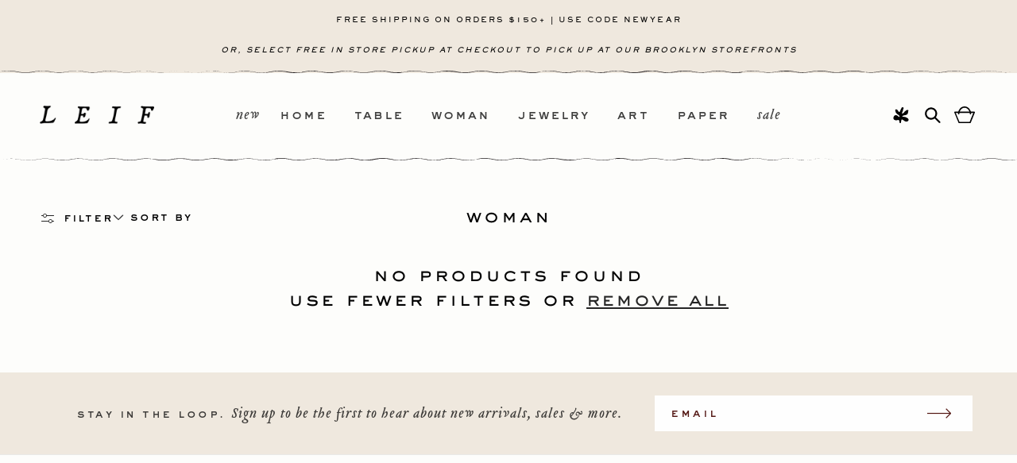

--- FILE ---
content_type: text/html; charset=utf-8
request_url: https://www.leifshop.com/collections/woman
body_size: 55552
content:
<!doctype html>
<html class="no-js" lang="en">
  <head>
    <meta charset="utf-8">
    <meta http-equiv="X-UA-Compatible" content="IE=edge">
    <meta name="viewport" content="width=device-width,initial-scale=1">
    <meta name="theme-color" content="">
    <link rel="canonical" href="https://www.leifshop.com/collections/woman"><link rel="icon" type="image/png" href="//www.leifshop.com/cdn/shop/files/favicon.jpg?crop=center&height=32&v=1715184484&width=32"><link rel="preconnect" href="https://fonts.shopifycdn.com" crossorigin><title>
      Woman
 &ndash; LEIF</title>

    

    

<meta property="og:site_name" content="LEIF">
<meta property="og:url" content="https://www.leifshop.com/collections/woman">
<meta property="og:title" content="Woman">
<meta property="og:type" content="website">
<meta property="og:description" content="Shop Brooklyn&#39;s most expertly curated shop: explore home decor, women&#39;s clothing, jewelry, artwork, stationery &amp; more."><meta property="og:image" content="http://www.leifshop.com/cdn/shop/files/transparent_logo_copy.png?v=1715183542">
  <meta property="og:image:secure_url" content="https://www.leifshop.com/cdn/shop/files/transparent_logo_copy.png?v=1715183542">
  <meta property="og:image:width" content="500">
  <meta property="og:image:height" content="82"><meta name="twitter:card" content="summary_large_image">
<meta name="twitter:title" content="Woman">
<meta name="twitter:description" content="Shop Brooklyn&#39;s most expertly curated shop: explore home decor, women&#39;s clothing, jewelry, artwork, stationery &amp; more.">


    <script src="//www.leifshop.com/cdn/shop/t/79/assets/constants.min.js?v=166496526592656215881767637488" defer="defer"></script>
    <script src="//www.leifshop.com/cdn/shop/t/79/assets/pubsub.min.js?v=74209760871952649231767636668" defer="defer"></script>
    <script src="//www.leifshop.com/cdn/shop/t/79/assets/vendor.min.js?v=43213290921284805261767637488" defer="defer"></script>
    <script src="//www.leifshop.com/cdn/shop/t/79/assets/theme.min.js?v=131350535311116127691768494064" defer="defer"></script><script src="//www.leifshop.com/cdn/shop/t/79/assets/animations.min.js?v=35725724228817169501767637493" defer="defer"></script><script>window.performance && window.performance.mark && window.performance.mark('shopify.content_for_header.start');</script><meta name="google-site-verification" content="O7q1rkSARPkBXcTurFYU0TDi6kd3qIKLHM93pzD9vL0">
<meta name="google-site-verification" content="DikppsDzMxcBTYzCxQ2rWGKaoXEU3fSwEuyyr-U0OGE">
<meta name="facebook-domain-verification" content="hmmvk2q3hg0495hz59qi98uy7g9w9g">
<meta id="shopify-digital-wallet" name="shopify-digital-wallet" content="/1258122/digital_wallets/dialog">
<meta name="shopify-checkout-api-token" content="4faac32333d17f60dbaf99598e3ba4e7">
<link rel="alternate" type="application/atom+xml" title="Feed" href="/collections/woman.atom" />
<link rel="alternate" type="application/json+oembed" href="https://www.leifshop.com/collections/woman.oembed">
<script async="async" src="/checkouts/internal/preloads.js?locale=en-US"></script>
<link rel="preconnect" href="https://shop.app" crossorigin="anonymous">
<script async="async" src="https://shop.app/checkouts/internal/preloads.js?locale=en-US&shop_id=1258122" crossorigin="anonymous"></script>
<script id="apple-pay-shop-capabilities" type="application/json">{"shopId":1258122,"countryCode":"US","currencyCode":"USD","merchantCapabilities":["supports3DS"],"merchantId":"gid:\/\/shopify\/Shop\/1258122","merchantName":"LEIF","requiredBillingContactFields":["postalAddress","email","phone"],"requiredShippingContactFields":["postalAddress","email","phone"],"shippingType":"shipping","supportedNetworks":["visa","masterCard","amex","discover","elo","jcb"],"total":{"type":"pending","label":"LEIF","amount":"1.00"},"shopifyPaymentsEnabled":true,"supportsSubscriptions":true}</script>
<script id="shopify-features" type="application/json">{"accessToken":"4faac32333d17f60dbaf99598e3ba4e7","betas":["rich-media-storefront-analytics"],"domain":"www.leifshop.com","predictiveSearch":true,"shopId":1258122,"locale":"en"}</script>
<script>var Shopify = Shopify || {};
Shopify.shop = "leifshop.myshopify.com";
Shopify.locale = "en";
Shopify.currency = {"active":"USD","rate":"1.0"};
Shopify.country = "US";
Shopify.theme = {"name":"[CURRENT]  NORTHWRD | 01.05.25 | QA","id":136627519582,"schema_name":"Dawn","schema_version":"13.0.1","theme_store_id":887,"role":"main"};
Shopify.theme.handle = "null";
Shopify.theme.style = {"id":null,"handle":null};
Shopify.cdnHost = "www.leifshop.com/cdn";
Shopify.routes = Shopify.routes || {};
Shopify.routes.root = "/";</script>
<script type="module">!function(o){(o.Shopify=o.Shopify||{}).modules=!0}(window);</script>
<script>!function(o){function n(){var o=[];function n(){o.push(Array.prototype.slice.apply(arguments))}return n.q=o,n}var t=o.Shopify=o.Shopify||{};t.loadFeatures=n(),t.autoloadFeatures=n()}(window);</script>
<script>
  window.ShopifyPay = window.ShopifyPay || {};
  window.ShopifyPay.apiHost = "shop.app\/pay";
  window.ShopifyPay.redirectState = null;
</script>
<script id="shop-js-analytics" type="application/json">{"pageType":"collection"}</script>
<script defer="defer" async type="module" src="//www.leifshop.com/cdn/shopifycloud/shop-js/modules/v2/client.init-shop-cart-sync_IZsNAliE.en.esm.js"></script>
<script defer="defer" async type="module" src="//www.leifshop.com/cdn/shopifycloud/shop-js/modules/v2/chunk.common_0OUaOowp.esm.js"></script>
<script type="module">
  await import("//www.leifshop.com/cdn/shopifycloud/shop-js/modules/v2/client.init-shop-cart-sync_IZsNAliE.en.esm.js");
await import("//www.leifshop.com/cdn/shopifycloud/shop-js/modules/v2/chunk.common_0OUaOowp.esm.js");

  window.Shopify.SignInWithShop?.initShopCartSync?.({"fedCMEnabled":true,"windoidEnabled":true});

</script>
<script>
  window.Shopify = window.Shopify || {};
  if (!window.Shopify.featureAssets) window.Shopify.featureAssets = {};
  window.Shopify.featureAssets['shop-js'] = {"shop-cart-sync":["modules/v2/client.shop-cart-sync_DLOhI_0X.en.esm.js","modules/v2/chunk.common_0OUaOowp.esm.js"],"init-fed-cm":["modules/v2/client.init-fed-cm_C6YtU0w6.en.esm.js","modules/v2/chunk.common_0OUaOowp.esm.js"],"shop-button":["modules/v2/client.shop-button_BCMx7GTG.en.esm.js","modules/v2/chunk.common_0OUaOowp.esm.js"],"shop-cash-offers":["modules/v2/client.shop-cash-offers_BT26qb5j.en.esm.js","modules/v2/chunk.common_0OUaOowp.esm.js","modules/v2/chunk.modal_CGo_dVj3.esm.js"],"init-windoid":["modules/v2/client.init-windoid_B9PkRMql.en.esm.js","modules/v2/chunk.common_0OUaOowp.esm.js"],"init-shop-email-lookup-coordinator":["modules/v2/client.init-shop-email-lookup-coordinator_DZkqjsbU.en.esm.js","modules/v2/chunk.common_0OUaOowp.esm.js"],"shop-toast-manager":["modules/v2/client.shop-toast-manager_Di2EnuM7.en.esm.js","modules/v2/chunk.common_0OUaOowp.esm.js"],"shop-login-button":["modules/v2/client.shop-login-button_BtqW_SIO.en.esm.js","modules/v2/chunk.common_0OUaOowp.esm.js","modules/v2/chunk.modal_CGo_dVj3.esm.js"],"avatar":["modules/v2/client.avatar_BTnouDA3.en.esm.js"],"pay-button":["modules/v2/client.pay-button_CWa-C9R1.en.esm.js","modules/v2/chunk.common_0OUaOowp.esm.js"],"init-shop-cart-sync":["modules/v2/client.init-shop-cart-sync_IZsNAliE.en.esm.js","modules/v2/chunk.common_0OUaOowp.esm.js"],"init-customer-accounts":["modules/v2/client.init-customer-accounts_DenGwJTU.en.esm.js","modules/v2/client.shop-login-button_BtqW_SIO.en.esm.js","modules/v2/chunk.common_0OUaOowp.esm.js","modules/v2/chunk.modal_CGo_dVj3.esm.js"],"init-shop-for-new-customer-accounts":["modules/v2/client.init-shop-for-new-customer-accounts_JdHXxpS9.en.esm.js","modules/v2/client.shop-login-button_BtqW_SIO.en.esm.js","modules/v2/chunk.common_0OUaOowp.esm.js","modules/v2/chunk.modal_CGo_dVj3.esm.js"],"init-customer-accounts-sign-up":["modules/v2/client.init-customer-accounts-sign-up_D6__K_p8.en.esm.js","modules/v2/client.shop-login-button_BtqW_SIO.en.esm.js","modules/v2/chunk.common_0OUaOowp.esm.js","modules/v2/chunk.modal_CGo_dVj3.esm.js"],"checkout-modal":["modules/v2/client.checkout-modal_C_ZQDY6s.en.esm.js","modules/v2/chunk.common_0OUaOowp.esm.js","modules/v2/chunk.modal_CGo_dVj3.esm.js"],"shop-follow-button":["modules/v2/client.shop-follow-button_XetIsj8l.en.esm.js","modules/v2/chunk.common_0OUaOowp.esm.js","modules/v2/chunk.modal_CGo_dVj3.esm.js"],"lead-capture":["modules/v2/client.lead-capture_DvA72MRN.en.esm.js","modules/v2/chunk.common_0OUaOowp.esm.js","modules/v2/chunk.modal_CGo_dVj3.esm.js"],"shop-login":["modules/v2/client.shop-login_ClXNxyh6.en.esm.js","modules/v2/chunk.common_0OUaOowp.esm.js","modules/v2/chunk.modal_CGo_dVj3.esm.js"],"payment-terms":["modules/v2/client.payment-terms_CNlwjfZz.en.esm.js","modules/v2/chunk.common_0OUaOowp.esm.js","modules/v2/chunk.modal_CGo_dVj3.esm.js"]};
</script>
<script>(function() {
  var isLoaded = false;
  function asyncLoad() {
    if (isLoaded) return;
    isLoaded = true;
    var urls = ["https:\/\/chimpstatic.com\/mcjs-connected\/js\/users\/35f6f0c90c431cfe4bd7b5050\/8e867d8ce6f714b63d1d3233b.js?shop=leifshop.myshopify.com","\/\/searchserverapi.com\/widgets\/shopify\/init.js?a=4X0T9o9K9t\u0026shop=leifshop.myshopify.com","https:\/\/shopify-extension.getredo.com\/main.js?widget_id=bsad68au2eyo75g\u0026shop=leifshop.myshopify.com"];
    for (var i = 0; i < urls.length; i++) {
      var s = document.createElement('script');
      s.type = 'text/javascript';
      s.async = true;
      s.src = urls[i];
      var x = document.getElementsByTagName('script')[0];
      x.parentNode.insertBefore(s, x);
    }
  };
  if(window.attachEvent) {
    window.attachEvent('onload', asyncLoad);
  } else {
    window.addEventListener('load', asyncLoad, false);
  }
})();</script>
<script id="__st">var __st={"a":1258122,"offset":-18000,"reqid":"f03c7945-16c4-45f7-adbc-9df938bb6c01-1768560786","pageurl":"www.leifshop.com\/collections\/woman","u":"ddb96193d407","p":"collection","rtyp":"collection","rid":271085600862};</script>
<script>window.ShopifyPaypalV4VisibilityTracking = true;</script>
<script id="captcha-bootstrap">!function(){'use strict';const t='contact',e='account',n='new_comment',o=[[t,t],['blogs',n],['comments',n],[t,'customer']],c=[[e,'customer_login'],[e,'guest_login'],[e,'recover_customer_password'],[e,'create_customer']],r=t=>t.map((([t,e])=>`form[action*='/${t}']:not([data-nocaptcha='true']) input[name='form_type'][value='${e}']`)).join(','),a=t=>()=>t?[...document.querySelectorAll(t)].map((t=>t.form)):[];function s(){const t=[...o],e=r(t);return a(e)}const i='password',u='form_key',d=['recaptcha-v3-token','g-recaptcha-response','h-captcha-response',i],f=()=>{try{return window.sessionStorage}catch{return}},m='__shopify_v',_=t=>t.elements[u];function p(t,e,n=!1){try{const o=window.sessionStorage,c=JSON.parse(o.getItem(e)),{data:r}=function(t){const{data:e,action:n}=t;return t[m]||n?{data:e,action:n}:{data:t,action:n}}(c);for(const[e,n]of Object.entries(r))t.elements[e]&&(t.elements[e].value=n);n&&o.removeItem(e)}catch(o){console.error('form repopulation failed',{error:o})}}const l='form_type',E='cptcha';function T(t){t.dataset[E]=!0}const w=window,h=w.document,L='Shopify',v='ce_forms',y='captcha';let A=!1;((t,e)=>{const n=(g='f06e6c50-85a8-45c8-87d0-21a2b65856fe',I='https://cdn.shopify.com/shopifycloud/storefront-forms-hcaptcha/ce_storefront_forms_captcha_hcaptcha.v1.5.2.iife.js',D={infoText:'Protected by hCaptcha',privacyText:'Privacy',termsText:'Terms'},(t,e,n)=>{const o=w[L][v],c=o.bindForm;if(c)return c(t,g,e,D).then(n);var r;o.q.push([[t,g,e,D],n]),r=I,A||(h.body.append(Object.assign(h.createElement('script'),{id:'captcha-provider',async:!0,src:r})),A=!0)});var g,I,D;w[L]=w[L]||{},w[L][v]=w[L][v]||{},w[L][v].q=[],w[L][y]=w[L][y]||{},w[L][y].protect=function(t,e){n(t,void 0,e),T(t)},Object.freeze(w[L][y]),function(t,e,n,w,h,L){const[v,y,A,g]=function(t,e,n){const i=e?o:[],u=t?c:[],d=[...i,...u],f=r(d),m=r(i),_=r(d.filter((([t,e])=>n.includes(e))));return[a(f),a(m),a(_),s()]}(w,h,L),I=t=>{const e=t.target;return e instanceof HTMLFormElement?e:e&&e.form},D=t=>v().includes(t);t.addEventListener('submit',(t=>{const e=I(t);if(!e)return;const n=D(e)&&!e.dataset.hcaptchaBound&&!e.dataset.recaptchaBound,o=_(e),c=g().includes(e)&&(!o||!o.value);(n||c)&&t.preventDefault(),c&&!n&&(function(t){try{if(!f())return;!function(t){const e=f();if(!e)return;const n=_(t);if(!n)return;const o=n.value;o&&e.removeItem(o)}(t);const e=Array.from(Array(32),(()=>Math.random().toString(36)[2])).join('');!function(t,e){_(t)||t.append(Object.assign(document.createElement('input'),{type:'hidden',name:u})),t.elements[u].value=e}(t,e),function(t,e){const n=f();if(!n)return;const o=[...t.querySelectorAll(`input[type='${i}']`)].map((({name:t})=>t)),c=[...d,...o],r={};for(const[a,s]of new FormData(t).entries())c.includes(a)||(r[a]=s);n.setItem(e,JSON.stringify({[m]:1,action:t.action,data:r}))}(t,e)}catch(e){console.error('failed to persist form',e)}}(e),e.submit())}));const S=(t,e)=>{t&&!t.dataset[E]&&(n(t,e.some((e=>e===t))),T(t))};for(const o of['focusin','change'])t.addEventListener(o,(t=>{const e=I(t);D(e)&&S(e,y())}));const B=e.get('form_key'),M=e.get(l),P=B&&M;t.addEventListener('DOMContentLoaded',(()=>{const t=y();if(P)for(const e of t)e.elements[l].value===M&&p(e,B);[...new Set([...A(),...v().filter((t=>'true'===t.dataset.shopifyCaptcha))])].forEach((e=>S(e,t)))}))}(h,new URLSearchParams(w.location.search),n,t,e,['guest_login'])})(!0,!0)}();</script>
<script integrity="sha256-4kQ18oKyAcykRKYeNunJcIwy7WH5gtpwJnB7kiuLZ1E=" data-source-attribution="shopify.loadfeatures" defer="defer" src="//www.leifshop.com/cdn/shopifycloud/storefront/assets/storefront/load_feature-a0a9edcb.js" crossorigin="anonymous"></script>
<script crossorigin="anonymous" defer="defer" src="//www.leifshop.com/cdn/shopifycloud/storefront/assets/shopify_pay/storefront-65b4c6d7.js?v=20250812"></script>
<script data-source-attribution="shopify.dynamic_checkout.dynamic.init">var Shopify=Shopify||{};Shopify.PaymentButton=Shopify.PaymentButton||{isStorefrontPortableWallets:!0,init:function(){window.Shopify.PaymentButton.init=function(){};var t=document.createElement("script");t.src="https://www.leifshop.com/cdn/shopifycloud/portable-wallets/latest/portable-wallets.en.js",t.type="module",document.head.appendChild(t)}};
</script>
<script data-source-attribution="shopify.dynamic_checkout.buyer_consent">
  function portableWalletsHideBuyerConsent(e){var t=document.getElementById("shopify-buyer-consent"),n=document.getElementById("shopify-subscription-policy-button");t&&n&&(t.classList.add("hidden"),t.setAttribute("aria-hidden","true"),n.removeEventListener("click",e))}function portableWalletsShowBuyerConsent(e){var t=document.getElementById("shopify-buyer-consent"),n=document.getElementById("shopify-subscription-policy-button");t&&n&&(t.classList.remove("hidden"),t.removeAttribute("aria-hidden"),n.addEventListener("click",e))}window.Shopify?.PaymentButton&&(window.Shopify.PaymentButton.hideBuyerConsent=portableWalletsHideBuyerConsent,window.Shopify.PaymentButton.showBuyerConsent=portableWalletsShowBuyerConsent);
</script>
<script data-source-attribution="shopify.dynamic_checkout.cart.bootstrap">document.addEventListener("DOMContentLoaded",(function(){function t(){return document.querySelector("shopify-accelerated-checkout-cart, shopify-accelerated-checkout")}if(t())Shopify.PaymentButton.init();else{new MutationObserver((function(e,n){t()&&(Shopify.PaymentButton.init(),n.disconnect())})).observe(document.body,{childList:!0,subtree:!0})}}));
</script>
<link id="shopify-accelerated-checkout-styles" rel="stylesheet" media="screen" href="https://www.leifshop.com/cdn/shopifycloud/portable-wallets/latest/accelerated-checkout-backwards-compat.css" crossorigin="anonymous">
<style id="shopify-accelerated-checkout-cart">
        #shopify-buyer-consent {
  margin-top: 1em;
  display: inline-block;
  width: 100%;
}

#shopify-buyer-consent.hidden {
  display: none;
}

#shopify-subscription-policy-button {
  background: none;
  border: none;
  padding: 0;
  text-decoration: underline;
  font-size: inherit;
  cursor: pointer;
}

#shopify-subscription-policy-button::before {
  box-shadow: none;
}

      </style>
<script id="sections-script" data-sections="header" defer="defer" src="//www.leifshop.com/cdn/shop/t/79/compiled_assets/scripts.js?22767"></script>
<script>window.performance && window.performance.mark && window.performance.mark('shopify.content_for_header.end');</script>

    

<style data-shopify>
	@font-face {
	font-family: "Arvo";
	font-style: italic;
	font-weight: 400;
	src: local("Arvo Italic"), local("Arvo-Italic"), url(https://fonts.gstatic.com/s/arvo/v10/tDbN2oWUg0MKqSIg75Tq.ttf) format("truetype");
	}
	@font-face {
	font-family: "Arvo";
	font-style: normal;
	font-weight: 400;
	src: local("Arvo"), url(https://fonts.gstatic.com/s/arvo/v10/tDbD2oWUg0MKqScQ6A.ttf) format("truetype");
	}
	@font-face {
	font-family: "Arvo";
	font-style: normal;
	font-weight: 700;
	src: local("Arvo Bold"), local("Arvo-Bold"), url(https://fonts.gstatic.com/s/arvo/v10/tDbM2oWUg0MKoZw1-LPK9g.ttf) format("truetype");
	}

	@font-face {
		font-family: 'SackersGothicStd';
		src: url('//www.leifshop.com/cdn/shop/t/79/assets/SackersGothicStd-Heavy.otf?v=138390816102981204761767636668') format("opentype");
		font-weight: 600;
		font-style: normal;
		font-display: swap;
	}
	@font-face {
		font-family: 'SackersMedium';
		src: url('//www.leifshop.com/cdn/shop/t/79/assets/sackers_gothic_medium_at.otf?v=85985034216790710771767636668') format("opentype");
		font-weight: 400;
		font-style: normal;
		font-display: swap;
	}
	@font-face {
	font-family: 'TributeOt';
	src: url('//www.leifshop.com/cdn/shop/t/79/assets/TributeOT-Roman.otf?v=41508913044240257361767636668') format("opentype"),
	url('//www.leifshop.com/cdn/shop/t/79/assets/TributeOT-Roman.ttf?v=129191211592783907601767636668') format("truetype");
	font-weight: 400;
	font-style: normal;
	font-display: swap;
	}
	@font-face {
	font-family: 'TributeOt';
	src: url('//www.leifshop.com/cdn/shop/t/79/assets/TributeOT-Italic.otf?v=181308145106600421001767636668') format("opentype");
	font-weight: 400;
	font-style: italic;
	font-display: swap;
	}

	@font-face {
  font-family: Assistant;
  font-weight: 400;
  font-style: normal;
  font-display: swap;
  src: url("//www.leifshop.com/cdn/fonts/assistant/assistant_n4.9120912a469cad1cc292572851508ca49d12e768.woff2") format("woff2"),
       url("//www.leifshop.com/cdn/fonts/assistant/assistant_n4.6e9875ce64e0fefcd3f4446b7ec9036b3ddd2985.woff") format("woff");
}

	@font-face {
  font-family: Assistant;
  font-weight: 700;
  font-style: normal;
  font-display: swap;
  src: url("//www.leifshop.com/cdn/fonts/assistant/assistant_n7.bf44452348ec8b8efa3aa3068825305886b1c83c.woff2") format("woff2"),
       url("//www.leifshop.com/cdn/fonts/assistant/assistant_n7.0c887fee83f6b3bda822f1150b912c72da0f7b64.woff") format("woff");
}

	
	
	@font-face {
  font-family: Assistant;
  font-weight: 400;
  font-style: normal;
  font-display: swap;
  src: url("//www.leifshop.com/cdn/fonts/assistant/assistant_n4.9120912a469cad1cc292572851508ca49d12e768.woff2") format("woff2"),
       url("//www.leifshop.com/cdn/fonts/assistant/assistant_n4.6e9875ce64e0fefcd3f4446b7ec9036b3ddd2985.woff") format("woff");
}


	
		:root,
		.color-scheme-1 {
			--color-background: 253,253,251;
			--color-background-secondary: 255,255,255;
		
			--gradient-background: #fdfdfb;
		

		

		--color-foreground: 0,0,0;
		--color-background-contrast: 211,211,166;
		--color-shadow: 0,0,0;
		--color-button: 0,0,0;
		--color-button-text: 253,253,251;
		--color-secondary-button: 253,253,251;
		--color-secondary-button-text: 0,0,0;
		--color-link: 0,0,0;
		--color-badge-foreground: 0,0,0;
		--color-badge-background: 253,253,251;
		--color-badge-border: 0,0,0;
		--payment-terms-background-color: rgb(253 253 251);
	}
	
		
		.color-scheme-2 {
			--color-background: 239,232,222;
			--color-background-secondary: 255,255,255;
		
			--gradient-background: #efe8de;
		

		

		--color-foreground: 0,0,0;
		--color-background-contrast: 197,172,136;
		--color-shadow: 0,0,0;
		--color-button: 0,0,0;
		--color-button-text: 255,255,255;
		--color-secondary-button: 239,232,222;
		--color-secondary-button-text: 0,0,0;
		--color-link: 0,0,0;
		--color-badge-foreground: 0,0,0;
		--color-badge-background: 239,232,222;
		--color-badge-border: 0,0,0;
		--payment-terms-background-color: rgb(239 232 222);
	}
	
		
		.color-scheme-3 {
			--color-background: 237,237,229;
			--color-background-secondary: 255,255,255;
		
			--gradient-background: #edede5;
		

		

		--color-foreground: 0,0,0;
		--color-background-contrast: 185,185,154;
		--color-shadow: 18,18,18;
		--color-button: 255,255,255;
		--color-button-text: 0,0,0;
		--color-secondary-button: 237,237,229;
		--color-secondary-button-text: 255,255,255;
		--color-link: 255,255,255;
		--color-badge-foreground: 0,0,0;
		--color-badge-background: 237,237,229;
		--color-badge-border: 0,0,0;
		--payment-terms-background-color: rgb(237 237 229);
	}
	
		
		.color-scheme-4 {
			--color-background: 18,18,18;
			--color-background-secondary: 255,255,255;
		
			--gradient-background: #121212;
		

		

		--color-foreground: 255,255,255;
		--color-background-contrast: 146,146,146;
		--color-shadow: 18,18,18;
		--color-button: 255,255,255;
		--color-button-text: 18,18,18;
		--color-secondary-button: 18,18,18;
		--color-secondary-button-text: 255,255,255;
		--color-link: 255,255,255;
		--color-badge-foreground: 255,255,255;
		--color-badge-background: 18,18,18;
		--color-badge-border: 255,255,255;
		--payment-terms-background-color: rgb(18 18 18);
	}
	
		
		.color-scheme-5 {
			--color-background: 51,79,180;
			--color-background-secondary: 255,255,255;
		
			--gradient-background: #334fb4;
		

		

		--color-foreground: 255,255,255;
		--color-background-contrast: 23,35,81;
		--color-shadow: 18,18,18;
		--color-button: 255,255,255;
		--color-button-text: 51,79,180;
		--color-secondary-button: 51,79,180;
		--color-secondary-button-text: 255,255,255;
		--color-link: 255,255,255;
		--color-badge-foreground: 255,255,255;
		--color-badge-background: 51,79,180;
		--color-badge-border: 255,255,255;
		--payment-terms-background-color: rgb(51 79 180);
	}
	

	body, .color-scheme-1, .color-scheme-2, .color-scheme-3, .color-scheme-4, .color-scheme-5 {
		color: rgba(var(--color-foreground), 0.75);
		background-color: rgb(var(--color-background));
	}

	:root {
		--font-body-family: 'TributeOt', sans-serif;
		--font-body-style: normal;
		--font-body-weight: 400;
		--font-body-weight-bold: 700;

		--font-heading-family: 'SackersGothicStd', sans-serif;
		--font-heading-style: normal;
		--font-heading-weight: 400;

		--font-body-scale: 1.0;
		--font-heading-scale: 1.0;

		--media-padding: px;
		--media-border-opacity: 0.05;
		--media-border-width: 1px;
		--media-radius: 0px;
		--media-shadow-opacity: 0.0;
		--media-shadow-horizontal-offset: 0px;
		--media-shadow-vertical-offset: 4px;
		--media-shadow-blur-radius: 5px;
		--media-shadow-visible: 0;

		--page-width: 140rem;
		--page-width-margin: 0rem;

		--product-card-image-padding: 0.0rem;
		--product-card-corner-radius: 0.0rem;
		--product-card-text-alignment: center;
		--product-card-border-width: 0.0rem;
		--product-card-border-opacity: 0.1;
		--product-card-shadow-opacity: 0.0;
		--product-card-shadow-visible: 0;
		--product-card-shadow-horizontal-offset: 0.0rem;
		--product-card-shadow-vertical-offset: 0.4rem;
		--product-card-shadow-blur-radius: 0.5rem;

		--collection-card-image-padding: 0.0rem;
		--collection-card-corner-radius: 0.0rem;
		--collection-card-text-alignment: left;
		--collection-card-border-width: 0.0rem;
		--collection-card-border-opacity: 0.1;
		--collection-card-shadow-opacity: 0.0;
		--collection-card-shadow-visible: 0;
		--collection-card-shadow-horizontal-offset: 0.0rem;
		--collection-card-shadow-vertical-offset: 0.4rem;
		--collection-card-shadow-blur-radius: 0.5rem;

		--blog-card-image-padding: 0.0rem;
		--blog-card-corner-radius: 0.0rem;
		--blog-card-text-alignment: left;
		--blog-card-border-width: 0.0rem;
		--blog-card-border-opacity: 0.1;
		--blog-card-shadow-opacity: 0.0;
		--blog-card-shadow-visible: 0;
		--blog-card-shadow-horizontal-offset: 0.0rem;
		--blog-card-shadow-vertical-offset: 0.4rem;
		--blog-card-shadow-blur-radius: 0.5rem;

		--badge-corner-radius: 4.0rem;

		--popup-border-width: 1px;
		--popup-border-opacity: 0.1;
		--popup-corner-radius: 0px;
		--popup-shadow-opacity: 0.05;
		--popup-shadow-horizontal-offset: 0px;
		--popup-shadow-vertical-offset: 4px;
		--popup-shadow-blur-radius: 5px;

		--drawer-border-width: 1px;
		--drawer-border-opacity: 0.1;
		--drawer-shadow-opacity: 0.0;
		--drawer-shadow-horizontal-offset: 0px;
		--drawer-shadow-vertical-offset: 4px;
		--drawer-shadow-blur-radius: 5px;

		--spacing-sections-desktop: 0px;
		--spacing-sections-mobile: 0px;

		--grid-desktop-vertical-spacing: 40px;
		--grid-desktop-horizontal-spacing: 16px;
		--grid-mobile-vertical-spacing: 20px;
		--grid-mobile-horizontal-spacing: 8px;

		--text-boxes-border-opacity: 0.1;
		--text-boxes-border-width: 0px;
		--text-boxes-radius: 0px;
		--text-boxes-shadow-opacity: 0.0;
		--text-boxes-shadow-visible: 0;
		--text-boxes-shadow-horizontal-offset: 0px;
		--text-boxes-shadow-vertical-offset: 4px;
		--text-boxes-shadow-blur-radius: 5px;

		--buttons-radius: 0px;
		--buttons-radius-outset: 0px;
		--buttons-border-width: 1px;
		--buttons-border-opacity: 1.0;
		--buttons-shadow-opacity: 0.0;
		--buttons-shadow-visible: 0;
		--buttons-shadow-horizontal-offset: 0px;
		--buttons-shadow-vertical-offset: 4px;
		--buttons-shadow-blur-radius: 5px;
		--buttons-border-offset: 0px;

		--inputs-radius: 0px;
		--inputs-border-width: 1px;
		--inputs-border-opacity: 0.55;
		--inputs-shadow-opacity: 0.0;
		--inputs-shadow-horizontal-offset: 0px;
		--inputs-margin-offset: 0px;
		--inputs-shadow-vertical-offset: 4px;
		--inputs-shadow-blur-radius: 5px;
		--inputs-radius-outset: 0px;

		--variant-pills-radius: 40px;
		--variant-pills-border-width: 1px;
		--variant-pills-border-opacity: 0.55;
		--variant-pills-shadow-opacity: 0.0;
		--variant-pills-shadow-horizontal-offset: 0px;
		--variant-pills-shadow-vertical-offset: 4px;
		--variant-pills-shadow-blur-radius: 5px;
	}

	*,
	*::before,
	*::after {
		box-sizing: inherit;
	}

	html {
		box-sizing: border-box;
		font-size: calc(var(--font-body-scale) * 62.5%);
		height: 100%;
	}

	body {
		display: grid;
		grid-template-rows: auto auto 1fr auto;
		grid-template-columns: 100%;
		min-height: 100%;
		margin: 0;
		font-size: 1.5rem;
		letter-spacing: 0.06rem;
		line-height: calc(1 + 0.8 / var(--font-body-scale));
		font-family: var(--font-body-family);
		font-style: var(--font-body-style);
		font-weight: var(--font-body-weight);
	}

	@media screen and (min-width: 750px) {
		body {
			font-size: 1.6rem;
		}
	}
</style>


    <link href="//www.leifshop.com/cdn/shop/t/79/assets/theme.min.css?v=175205045548183071891767792580" rel="stylesheet" type="text/css" media="all" />
		<link href="//www.leifshop.com/cdn/shop/t/79/assets/photoswipe.css?v=102521682936425789271767636668" rel="stylesheet" type="text/css" media="all" />
<link rel="preload" as="font" href="//www.leifshop.com/cdn/fonts/assistant/assistant_n4.9120912a469cad1cc292572851508ca49d12e768.woff2" type="font/woff2" crossorigin><link rel="preload" as="font" href="//www.leifshop.com/cdn/fonts/assistant/assistant_n4.9120912a469cad1cc292572851508ca49d12e768.woff2" type="font/woff2" crossorigin><link href="//www.leifshop.com/cdn/shop/t/79/assets/component-localization-form.min.css?v=117083639317662621151767636668" rel="stylesheet" type="text/css" media="all" />
      <script src="//www.leifshop.com/cdn/shop/t/79/assets/localization-form.min.js?v=118864428846035873331767637497" defer="defer"></script><link
        rel="stylesheet"
        href="//www.leifshop.com/cdn/shop/t/79/assets/component-predictive-search.min.css?v=129714012974206251161767636668"
        media="print"
        onload="this.media='all'"
      ><script>
      document.documentElement.className = document.documentElement.className.replace('no-js', 'js');
      if (Shopify.designMode) {
        document.documentElement.classList.add('shopify-design-mode');
      }
    </script>
  <!-- BEGIN app block: shopify://apps/seowill-redirects/blocks/brokenlink-404/cc7b1996-e567-42d0-8862-356092041863 -->
<script type="text/javascript">
    !function(t){var e={};function r(n){if(e[n])return e[n].exports;var o=e[n]={i:n,l:!1,exports:{}};return t[n].call(o.exports,o,o.exports,r),o.l=!0,o.exports}r.m=t,r.c=e,r.d=function(t,e,n){r.o(t,e)||Object.defineProperty(t,e,{enumerable:!0,get:n})},r.r=function(t){"undefined"!==typeof Symbol&&Symbol.toStringTag&&Object.defineProperty(t,Symbol.toStringTag,{value:"Module"}),Object.defineProperty(t,"__esModule",{value:!0})},r.t=function(t,e){if(1&e&&(t=r(t)),8&e)return t;if(4&e&&"object"===typeof t&&t&&t.__esModule)return t;var n=Object.create(null);if(r.r(n),Object.defineProperty(n,"default",{enumerable:!0,value:t}),2&e&&"string"!=typeof t)for(var o in t)r.d(n,o,function(e){return t[e]}.bind(null,o));return n},r.n=function(t){var e=t&&t.__esModule?function(){return t.default}:function(){return t};return r.d(e,"a",e),e},r.o=function(t,e){return Object.prototype.hasOwnProperty.call(t,e)},r.p="",r(r.s=11)}([function(t,e,r){"use strict";var n=r(2),o=Object.prototype.toString;function i(t){return"[object Array]"===o.call(t)}function a(t){return"undefined"===typeof t}function u(t){return null!==t&&"object"===typeof t}function s(t){return"[object Function]"===o.call(t)}function c(t,e){if(null!==t&&"undefined"!==typeof t)if("object"!==typeof t&&(t=[t]),i(t))for(var r=0,n=t.length;r<n;r++)e.call(null,t[r],r,t);else for(var o in t)Object.prototype.hasOwnProperty.call(t,o)&&e.call(null,t[o],o,t)}t.exports={isArray:i,isArrayBuffer:function(t){return"[object ArrayBuffer]"===o.call(t)},isBuffer:function(t){return null!==t&&!a(t)&&null!==t.constructor&&!a(t.constructor)&&"function"===typeof t.constructor.isBuffer&&t.constructor.isBuffer(t)},isFormData:function(t){return"undefined"!==typeof FormData&&t instanceof FormData},isArrayBufferView:function(t){return"undefined"!==typeof ArrayBuffer&&ArrayBuffer.isView?ArrayBuffer.isView(t):t&&t.buffer&&t.buffer instanceof ArrayBuffer},isString:function(t){return"string"===typeof t},isNumber:function(t){return"number"===typeof t},isObject:u,isUndefined:a,isDate:function(t){return"[object Date]"===o.call(t)},isFile:function(t){return"[object File]"===o.call(t)},isBlob:function(t){return"[object Blob]"===o.call(t)},isFunction:s,isStream:function(t){return u(t)&&s(t.pipe)},isURLSearchParams:function(t){return"undefined"!==typeof URLSearchParams&&t instanceof URLSearchParams},isStandardBrowserEnv:function(){return("undefined"===typeof navigator||"ReactNative"!==navigator.product&&"NativeScript"!==navigator.product&&"NS"!==navigator.product)&&("undefined"!==typeof window&&"undefined"!==typeof document)},forEach:c,merge:function t(){var e={};function r(r,n){"object"===typeof e[n]&&"object"===typeof r?e[n]=t(e[n],r):e[n]=r}for(var n=0,o=arguments.length;n<o;n++)c(arguments[n],r);return e},deepMerge:function t(){var e={};function r(r,n){"object"===typeof e[n]&&"object"===typeof r?e[n]=t(e[n],r):e[n]="object"===typeof r?t({},r):r}for(var n=0,o=arguments.length;n<o;n++)c(arguments[n],r);return e},extend:function(t,e,r){return c(e,(function(e,o){t[o]=r&&"function"===typeof e?n(e,r):e})),t},trim:function(t){return t.replace(/^\s*/,"").replace(/\s*$/,"")}}},function(t,e,r){t.exports=r(12)},function(t,e,r){"use strict";t.exports=function(t,e){return function(){for(var r=new Array(arguments.length),n=0;n<r.length;n++)r[n]=arguments[n];return t.apply(e,r)}}},function(t,e,r){"use strict";var n=r(0);function o(t){return encodeURIComponent(t).replace(/%40/gi,"@").replace(/%3A/gi,":").replace(/%24/g,"$").replace(/%2C/gi,",").replace(/%20/g,"+").replace(/%5B/gi,"[").replace(/%5D/gi,"]")}t.exports=function(t,e,r){if(!e)return t;var i;if(r)i=r(e);else if(n.isURLSearchParams(e))i=e.toString();else{var a=[];n.forEach(e,(function(t,e){null!==t&&"undefined"!==typeof t&&(n.isArray(t)?e+="[]":t=[t],n.forEach(t,(function(t){n.isDate(t)?t=t.toISOString():n.isObject(t)&&(t=JSON.stringify(t)),a.push(o(e)+"="+o(t))})))})),i=a.join("&")}if(i){var u=t.indexOf("#");-1!==u&&(t=t.slice(0,u)),t+=(-1===t.indexOf("?")?"?":"&")+i}return t}},function(t,e,r){"use strict";t.exports=function(t){return!(!t||!t.__CANCEL__)}},function(t,e,r){"use strict";(function(e){var n=r(0),o=r(19),i={"Content-Type":"application/x-www-form-urlencoded"};function a(t,e){!n.isUndefined(t)&&n.isUndefined(t["Content-Type"])&&(t["Content-Type"]=e)}var u={adapter:function(){var t;return("undefined"!==typeof XMLHttpRequest||"undefined"!==typeof e&&"[object process]"===Object.prototype.toString.call(e))&&(t=r(6)),t}(),transformRequest:[function(t,e){return o(e,"Accept"),o(e,"Content-Type"),n.isFormData(t)||n.isArrayBuffer(t)||n.isBuffer(t)||n.isStream(t)||n.isFile(t)||n.isBlob(t)?t:n.isArrayBufferView(t)?t.buffer:n.isURLSearchParams(t)?(a(e,"application/x-www-form-urlencoded;charset=utf-8"),t.toString()):n.isObject(t)?(a(e,"application/json;charset=utf-8"),JSON.stringify(t)):t}],transformResponse:[function(t){if("string"===typeof t)try{t=JSON.parse(t)}catch(e){}return t}],timeout:0,xsrfCookieName:"XSRF-TOKEN",xsrfHeaderName:"X-XSRF-TOKEN",maxContentLength:-1,validateStatus:function(t){return t>=200&&t<300},headers:{common:{Accept:"application/json, text/plain, */*"}}};n.forEach(["delete","get","head"],(function(t){u.headers[t]={}})),n.forEach(["post","put","patch"],(function(t){u.headers[t]=n.merge(i)})),t.exports=u}).call(this,r(18))},function(t,e,r){"use strict";var n=r(0),o=r(20),i=r(3),a=r(22),u=r(25),s=r(26),c=r(7);t.exports=function(t){return new Promise((function(e,f){var l=t.data,p=t.headers;n.isFormData(l)&&delete p["Content-Type"];var h=new XMLHttpRequest;if(t.auth){var d=t.auth.username||"",m=t.auth.password||"";p.Authorization="Basic "+btoa(d+":"+m)}var y=a(t.baseURL,t.url);if(h.open(t.method.toUpperCase(),i(y,t.params,t.paramsSerializer),!0),h.timeout=t.timeout,h.onreadystatechange=function(){if(h&&4===h.readyState&&(0!==h.status||h.responseURL&&0===h.responseURL.indexOf("file:"))){var r="getAllResponseHeaders"in h?u(h.getAllResponseHeaders()):null,n={data:t.responseType&&"text"!==t.responseType?h.response:h.responseText,status:h.status,statusText:h.statusText,headers:r,config:t,request:h};o(e,f,n),h=null}},h.onabort=function(){h&&(f(c("Request aborted",t,"ECONNABORTED",h)),h=null)},h.onerror=function(){f(c("Network Error",t,null,h)),h=null},h.ontimeout=function(){var e="timeout of "+t.timeout+"ms exceeded";t.timeoutErrorMessage&&(e=t.timeoutErrorMessage),f(c(e,t,"ECONNABORTED",h)),h=null},n.isStandardBrowserEnv()){var v=r(27),g=(t.withCredentials||s(y))&&t.xsrfCookieName?v.read(t.xsrfCookieName):void 0;g&&(p[t.xsrfHeaderName]=g)}if("setRequestHeader"in h&&n.forEach(p,(function(t,e){"undefined"===typeof l&&"content-type"===e.toLowerCase()?delete p[e]:h.setRequestHeader(e,t)})),n.isUndefined(t.withCredentials)||(h.withCredentials=!!t.withCredentials),t.responseType)try{h.responseType=t.responseType}catch(w){if("json"!==t.responseType)throw w}"function"===typeof t.onDownloadProgress&&h.addEventListener("progress",t.onDownloadProgress),"function"===typeof t.onUploadProgress&&h.upload&&h.upload.addEventListener("progress",t.onUploadProgress),t.cancelToken&&t.cancelToken.promise.then((function(t){h&&(h.abort(),f(t),h=null)})),void 0===l&&(l=null),h.send(l)}))}},function(t,e,r){"use strict";var n=r(21);t.exports=function(t,e,r,o,i){var a=new Error(t);return n(a,e,r,o,i)}},function(t,e,r){"use strict";var n=r(0);t.exports=function(t,e){e=e||{};var r={},o=["url","method","params","data"],i=["headers","auth","proxy"],a=["baseURL","url","transformRequest","transformResponse","paramsSerializer","timeout","withCredentials","adapter","responseType","xsrfCookieName","xsrfHeaderName","onUploadProgress","onDownloadProgress","maxContentLength","validateStatus","maxRedirects","httpAgent","httpsAgent","cancelToken","socketPath"];n.forEach(o,(function(t){"undefined"!==typeof e[t]&&(r[t]=e[t])})),n.forEach(i,(function(o){n.isObject(e[o])?r[o]=n.deepMerge(t[o],e[o]):"undefined"!==typeof e[o]?r[o]=e[o]:n.isObject(t[o])?r[o]=n.deepMerge(t[o]):"undefined"!==typeof t[o]&&(r[o]=t[o])})),n.forEach(a,(function(n){"undefined"!==typeof e[n]?r[n]=e[n]:"undefined"!==typeof t[n]&&(r[n]=t[n])}));var u=o.concat(i).concat(a),s=Object.keys(e).filter((function(t){return-1===u.indexOf(t)}));return n.forEach(s,(function(n){"undefined"!==typeof e[n]?r[n]=e[n]:"undefined"!==typeof t[n]&&(r[n]=t[n])})),r}},function(t,e,r){"use strict";function n(t){this.message=t}n.prototype.toString=function(){return"Cancel"+(this.message?": "+this.message:"")},n.prototype.__CANCEL__=!0,t.exports=n},function(t,e,r){t.exports=r(13)},function(t,e,r){t.exports=r(30)},function(t,e,r){var n=function(t){"use strict";var e=Object.prototype,r=e.hasOwnProperty,n="function"===typeof Symbol?Symbol:{},o=n.iterator||"@@iterator",i=n.asyncIterator||"@@asyncIterator",a=n.toStringTag||"@@toStringTag";function u(t,e,r){return Object.defineProperty(t,e,{value:r,enumerable:!0,configurable:!0,writable:!0}),t[e]}try{u({},"")}catch(S){u=function(t,e,r){return t[e]=r}}function s(t,e,r,n){var o=e&&e.prototype instanceof l?e:l,i=Object.create(o.prototype),a=new L(n||[]);return i._invoke=function(t,e,r){var n="suspendedStart";return function(o,i){if("executing"===n)throw new Error("Generator is already running");if("completed"===n){if("throw"===o)throw i;return j()}for(r.method=o,r.arg=i;;){var a=r.delegate;if(a){var u=x(a,r);if(u){if(u===f)continue;return u}}if("next"===r.method)r.sent=r._sent=r.arg;else if("throw"===r.method){if("suspendedStart"===n)throw n="completed",r.arg;r.dispatchException(r.arg)}else"return"===r.method&&r.abrupt("return",r.arg);n="executing";var s=c(t,e,r);if("normal"===s.type){if(n=r.done?"completed":"suspendedYield",s.arg===f)continue;return{value:s.arg,done:r.done}}"throw"===s.type&&(n="completed",r.method="throw",r.arg=s.arg)}}}(t,r,a),i}function c(t,e,r){try{return{type:"normal",arg:t.call(e,r)}}catch(S){return{type:"throw",arg:S}}}t.wrap=s;var f={};function l(){}function p(){}function h(){}var d={};d[o]=function(){return this};var m=Object.getPrototypeOf,y=m&&m(m(T([])));y&&y!==e&&r.call(y,o)&&(d=y);var v=h.prototype=l.prototype=Object.create(d);function g(t){["next","throw","return"].forEach((function(e){u(t,e,(function(t){return this._invoke(e,t)}))}))}function w(t,e){var n;this._invoke=function(o,i){function a(){return new e((function(n,a){!function n(o,i,a,u){var s=c(t[o],t,i);if("throw"!==s.type){var f=s.arg,l=f.value;return l&&"object"===typeof l&&r.call(l,"__await")?e.resolve(l.__await).then((function(t){n("next",t,a,u)}),(function(t){n("throw",t,a,u)})):e.resolve(l).then((function(t){f.value=t,a(f)}),(function(t){return n("throw",t,a,u)}))}u(s.arg)}(o,i,n,a)}))}return n=n?n.then(a,a):a()}}function x(t,e){var r=t.iterator[e.method];if(void 0===r){if(e.delegate=null,"throw"===e.method){if(t.iterator.return&&(e.method="return",e.arg=void 0,x(t,e),"throw"===e.method))return f;e.method="throw",e.arg=new TypeError("The iterator does not provide a 'throw' method")}return f}var n=c(r,t.iterator,e.arg);if("throw"===n.type)return e.method="throw",e.arg=n.arg,e.delegate=null,f;var o=n.arg;return o?o.done?(e[t.resultName]=o.value,e.next=t.nextLoc,"return"!==e.method&&(e.method="next",e.arg=void 0),e.delegate=null,f):o:(e.method="throw",e.arg=new TypeError("iterator result is not an object"),e.delegate=null,f)}function b(t){var e={tryLoc:t[0]};1 in t&&(e.catchLoc=t[1]),2 in t&&(e.finallyLoc=t[2],e.afterLoc=t[3]),this.tryEntries.push(e)}function E(t){var e=t.completion||{};e.type="normal",delete e.arg,t.completion=e}function L(t){this.tryEntries=[{tryLoc:"root"}],t.forEach(b,this),this.reset(!0)}function T(t){if(t){var e=t[o];if(e)return e.call(t);if("function"===typeof t.next)return t;if(!isNaN(t.length)){var n=-1,i=function e(){for(;++n<t.length;)if(r.call(t,n))return e.value=t[n],e.done=!1,e;return e.value=void 0,e.done=!0,e};return i.next=i}}return{next:j}}function j(){return{value:void 0,done:!0}}return p.prototype=v.constructor=h,h.constructor=p,p.displayName=u(h,a,"GeneratorFunction"),t.isGeneratorFunction=function(t){var e="function"===typeof t&&t.constructor;return!!e&&(e===p||"GeneratorFunction"===(e.displayName||e.name))},t.mark=function(t){return Object.setPrototypeOf?Object.setPrototypeOf(t,h):(t.__proto__=h,u(t,a,"GeneratorFunction")),t.prototype=Object.create(v),t},t.awrap=function(t){return{__await:t}},g(w.prototype),w.prototype[i]=function(){return this},t.AsyncIterator=w,t.async=function(e,r,n,o,i){void 0===i&&(i=Promise);var a=new w(s(e,r,n,o),i);return t.isGeneratorFunction(r)?a:a.next().then((function(t){return t.done?t.value:a.next()}))},g(v),u(v,a,"Generator"),v[o]=function(){return this},v.toString=function(){return"[object Generator]"},t.keys=function(t){var e=[];for(var r in t)e.push(r);return e.reverse(),function r(){for(;e.length;){var n=e.pop();if(n in t)return r.value=n,r.done=!1,r}return r.done=!0,r}},t.values=T,L.prototype={constructor:L,reset:function(t){if(this.prev=0,this.next=0,this.sent=this._sent=void 0,this.done=!1,this.delegate=null,this.method="next",this.arg=void 0,this.tryEntries.forEach(E),!t)for(var e in this)"t"===e.charAt(0)&&r.call(this,e)&&!isNaN(+e.slice(1))&&(this[e]=void 0)},stop:function(){this.done=!0;var t=this.tryEntries[0].completion;if("throw"===t.type)throw t.arg;return this.rval},dispatchException:function(t){if(this.done)throw t;var e=this;function n(r,n){return a.type="throw",a.arg=t,e.next=r,n&&(e.method="next",e.arg=void 0),!!n}for(var o=this.tryEntries.length-1;o>=0;--o){var i=this.tryEntries[o],a=i.completion;if("root"===i.tryLoc)return n("end");if(i.tryLoc<=this.prev){var u=r.call(i,"catchLoc"),s=r.call(i,"finallyLoc");if(u&&s){if(this.prev<i.catchLoc)return n(i.catchLoc,!0);if(this.prev<i.finallyLoc)return n(i.finallyLoc)}else if(u){if(this.prev<i.catchLoc)return n(i.catchLoc,!0)}else{if(!s)throw new Error("try statement without catch or finally");if(this.prev<i.finallyLoc)return n(i.finallyLoc)}}}},abrupt:function(t,e){for(var n=this.tryEntries.length-1;n>=0;--n){var o=this.tryEntries[n];if(o.tryLoc<=this.prev&&r.call(o,"finallyLoc")&&this.prev<o.finallyLoc){var i=o;break}}i&&("break"===t||"continue"===t)&&i.tryLoc<=e&&e<=i.finallyLoc&&(i=null);var a=i?i.completion:{};return a.type=t,a.arg=e,i?(this.method="next",this.next=i.finallyLoc,f):this.complete(a)},complete:function(t,e){if("throw"===t.type)throw t.arg;return"break"===t.type||"continue"===t.type?this.next=t.arg:"return"===t.type?(this.rval=this.arg=t.arg,this.method="return",this.next="end"):"normal"===t.type&&e&&(this.next=e),f},finish:function(t){for(var e=this.tryEntries.length-1;e>=0;--e){var r=this.tryEntries[e];if(r.finallyLoc===t)return this.complete(r.completion,r.afterLoc),E(r),f}},catch:function(t){for(var e=this.tryEntries.length-1;e>=0;--e){var r=this.tryEntries[e];if(r.tryLoc===t){var n=r.completion;if("throw"===n.type){var o=n.arg;E(r)}return o}}throw new Error("illegal catch attempt")},delegateYield:function(t,e,r){return this.delegate={iterator:T(t),resultName:e,nextLoc:r},"next"===this.method&&(this.arg=void 0),f}},t}(t.exports);try{regeneratorRuntime=n}catch(o){Function("r","regeneratorRuntime = r")(n)}},function(t,e,r){"use strict";var n=r(0),o=r(2),i=r(14),a=r(8);function u(t){var e=new i(t),r=o(i.prototype.request,e);return n.extend(r,i.prototype,e),n.extend(r,e),r}var s=u(r(5));s.Axios=i,s.create=function(t){return u(a(s.defaults,t))},s.Cancel=r(9),s.CancelToken=r(28),s.isCancel=r(4),s.all=function(t){return Promise.all(t)},s.spread=r(29),t.exports=s,t.exports.default=s},function(t,e,r){"use strict";var n=r(0),o=r(3),i=r(15),a=r(16),u=r(8);function s(t){this.defaults=t,this.interceptors={request:new i,response:new i}}s.prototype.request=function(t){"string"===typeof t?(t=arguments[1]||{}).url=arguments[0]:t=t||{},(t=u(this.defaults,t)).method?t.method=t.method.toLowerCase():this.defaults.method?t.method=this.defaults.method.toLowerCase():t.method="get";var e=[a,void 0],r=Promise.resolve(t);for(this.interceptors.request.forEach((function(t){e.unshift(t.fulfilled,t.rejected)})),this.interceptors.response.forEach((function(t){e.push(t.fulfilled,t.rejected)}));e.length;)r=r.then(e.shift(),e.shift());return r},s.prototype.getUri=function(t){return t=u(this.defaults,t),o(t.url,t.params,t.paramsSerializer).replace(/^\?/,"")},n.forEach(["delete","get","head","options"],(function(t){s.prototype[t]=function(e,r){return this.request(n.merge(r||{},{method:t,url:e}))}})),n.forEach(["post","put","patch"],(function(t){s.prototype[t]=function(e,r,o){return this.request(n.merge(o||{},{method:t,url:e,data:r}))}})),t.exports=s},function(t,e,r){"use strict";var n=r(0);function o(){this.handlers=[]}o.prototype.use=function(t,e){return this.handlers.push({fulfilled:t,rejected:e}),this.handlers.length-1},o.prototype.eject=function(t){this.handlers[t]&&(this.handlers[t]=null)},o.prototype.forEach=function(t){n.forEach(this.handlers,(function(e){null!==e&&t(e)}))},t.exports=o},function(t,e,r){"use strict";var n=r(0),o=r(17),i=r(4),a=r(5);function u(t){t.cancelToken&&t.cancelToken.throwIfRequested()}t.exports=function(t){return u(t),t.headers=t.headers||{},t.data=o(t.data,t.headers,t.transformRequest),t.headers=n.merge(t.headers.common||{},t.headers[t.method]||{},t.headers),n.forEach(["delete","get","head","post","put","patch","common"],(function(e){delete t.headers[e]})),(t.adapter||a.adapter)(t).then((function(e){return u(t),e.data=o(e.data,e.headers,t.transformResponse),e}),(function(e){return i(e)||(u(t),e&&e.response&&(e.response.data=o(e.response.data,e.response.headers,t.transformResponse))),Promise.reject(e)}))}},function(t,e,r){"use strict";var n=r(0);t.exports=function(t,e,r){return n.forEach(r,(function(r){t=r(t,e)})),t}},function(t,e){var r,n,o=t.exports={};function i(){throw new Error("setTimeout has not been defined")}function a(){throw new Error("clearTimeout has not been defined")}function u(t){if(r===setTimeout)return setTimeout(t,0);if((r===i||!r)&&setTimeout)return r=setTimeout,setTimeout(t,0);try{return r(t,0)}catch(e){try{return r.call(null,t,0)}catch(e){return r.call(this,t,0)}}}!function(){try{r="function"===typeof setTimeout?setTimeout:i}catch(t){r=i}try{n="function"===typeof clearTimeout?clearTimeout:a}catch(t){n=a}}();var s,c=[],f=!1,l=-1;function p(){f&&s&&(f=!1,s.length?c=s.concat(c):l=-1,c.length&&h())}function h(){if(!f){var t=u(p);f=!0;for(var e=c.length;e;){for(s=c,c=[];++l<e;)s&&s[l].run();l=-1,e=c.length}s=null,f=!1,function(t){if(n===clearTimeout)return clearTimeout(t);if((n===a||!n)&&clearTimeout)return n=clearTimeout,clearTimeout(t);try{n(t)}catch(e){try{return n.call(null,t)}catch(e){return n.call(this,t)}}}(t)}}function d(t,e){this.fun=t,this.array=e}function m(){}o.nextTick=function(t){var e=new Array(arguments.length-1);if(arguments.length>1)for(var r=1;r<arguments.length;r++)e[r-1]=arguments[r];c.push(new d(t,e)),1!==c.length||f||u(h)},d.prototype.run=function(){this.fun.apply(null,this.array)},o.title="browser",o.browser=!0,o.env={},o.argv=[],o.version="",o.versions={},o.on=m,o.addListener=m,o.once=m,o.off=m,o.removeListener=m,o.removeAllListeners=m,o.emit=m,o.prependListener=m,o.prependOnceListener=m,o.listeners=function(t){return[]},o.binding=function(t){throw new Error("process.binding is not supported")},o.cwd=function(){return"/"},o.chdir=function(t){throw new Error("process.chdir is not supported")},o.umask=function(){return 0}},function(t,e,r){"use strict";var n=r(0);t.exports=function(t,e){n.forEach(t,(function(r,n){n!==e&&n.toUpperCase()===e.toUpperCase()&&(t[e]=r,delete t[n])}))}},function(t,e,r){"use strict";var n=r(7);t.exports=function(t,e,r){var o=r.config.validateStatus;!o||o(r.status)?t(r):e(n("Request failed with status code "+r.status,r.config,null,r.request,r))}},function(t,e,r){"use strict";t.exports=function(t,e,r,n,o){return t.config=e,r&&(t.code=r),t.request=n,t.response=o,t.isAxiosError=!0,t.toJSON=function(){return{message:this.message,name:this.name,description:this.description,number:this.number,fileName:this.fileName,lineNumber:this.lineNumber,columnNumber:this.columnNumber,stack:this.stack,config:this.config,code:this.code}},t}},function(t,e,r){"use strict";var n=r(23),o=r(24);t.exports=function(t,e){return t&&!n(e)?o(t,e):e}},function(t,e,r){"use strict";t.exports=function(t){return/^([a-z][a-z\d\+\-\.]*:)?\/\//i.test(t)}},function(t,e,r){"use strict";t.exports=function(t,e){return e?t.replace(/\/+$/,"")+"/"+e.replace(/^\/+/,""):t}},function(t,e,r){"use strict";var n=r(0),o=["age","authorization","content-length","content-type","etag","expires","from","host","if-modified-since","if-unmodified-since","last-modified","location","max-forwards","proxy-authorization","referer","retry-after","user-agent"];t.exports=function(t){var e,r,i,a={};return t?(n.forEach(t.split("\n"),(function(t){if(i=t.indexOf(":"),e=n.trim(t.substr(0,i)).toLowerCase(),r=n.trim(t.substr(i+1)),e){if(a[e]&&o.indexOf(e)>=0)return;a[e]="set-cookie"===e?(a[e]?a[e]:[]).concat([r]):a[e]?a[e]+", "+r:r}})),a):a}},function(t,e,r){"use strict";var n=r(0);t.exports=n.isStandardBrowserEnv()?function(){var t,e=/(msie|trident)/i.test(navigator.userAgent),r=document.createElement("a");function o(t){var n=t;return e&&(r.setAttribute("href",n),n=r.href),r.setAttribute("href",n),{href:r.href,protocol:r.protocol?r.protocol.replace(/:$/,""):"",host:r.host,search:r.search?r.search.replace(/^\?/,""):"",hash:r.hash?r.hash.replace(/^#/,""):"",hostname:r.hostname,port:r.port,pathname:"/"===r.pathname.charAt(0)?r.pathname:"/"+r.pathname}}return t=o(window.location.href),function(e){var r=n.isString(e)?o(e):e;return r.protocol===t.protocol&&r.host===t.host}}():function(){return!0}},function(t,e,r){"use strict";var n=r(0);t.exports=n.isStandardBrowserEnv()?{write:function(t,e,r,o,i,a){var u=[];u.push(t+"="+encodeURIComponent(e)),n.isNumber(r)&&u.push("expires="+new Date(r).toGMTString()),n.isString(o)&&u.push("path="+o),n.isString(i)&&u.push("domain="+i),!0===a&&u.push("secure"),document.cookie=u.join("; ")},read:function(t){var e=document.cookie.match(new RegExp("(^|;\\s*)("+t+")=([^;]*)"));return e?decodeURIComponent(e[3]):null},remove:function(t){this.write(t,"",Date.now()-864e5)}}:{write:function(){},read:function(){return null},remove:function(){}}},function(t,e,r){"use strict";var n=r(9);function o(t){if("function"!==typeof t)throw new TypeError("executor must be a function.");var e;this.promise=new Promise((function(t){e=t}));var r=this;t((function(t){r.reason||(r.reason=new n(t),e(r.reason))}))}o.prototype.throwIfRequested=function(){if(this.reason)throw this.reason},o.source=function(){var t;return{token:new o((function(e){t=e})),cancel:t}},t.exports=o},function(t,e,r){"use strict";t.exports=function(t){return function(e){return t.apply(null,e)}}},function(t,e,r){"use strict";r.r(e);var n=r(1),o=r.n(n);function i(t,e,r,n,o,i,a){try{var u=t[i](a),s=u.value}catch(c){return void r(c)}u.done?e(s):Promise.resolve(s).then(n,o)}function a(t){return function(){var e=this,r=arguments;return new Promise((function(n,o){var a=t.apply(e,r);function u(t){i(a,n,o,u,s,"next",t)}function s(t){i(a,n,o,u,s,"throw",t)}u(void 0)}))}}var u=r(10),s=r.n(u);var c=function(t){return function(t){var e=arguments.length>1&&void 0!==arguments[1]?arguments[1]:{},r=arguments.length>2&&void 0!==arguments[2]?arguments[2]:"GET";return r=r.toUpperCase(),new Promise((function(n){var o;"GET"===r&&(o=s.a.get(t,{params:e})),o.then((function(t){n(t.data)}))}))}("https://api-brokenlinkmanager.seoant.com/api/v1/receive_id",t,"GET")};function f(){return(f=a(o.a.mark((function t(e,r,n){var i;return o.a.wrap((function(t){for(;;)switch(t.prev=t.next){case 0:return i={shop:e,code:r,gbaid:n},t.next=3,c(i);case 3:t.sent;case 4:case"end":return t.stop()}}),t)})))).apply(this,arguments)}var l=window.location.href;if(-1!=l.indexOf("gbaid")){var p=l.split("gbaid");if(void 0!=p[1]){var h=window.location.pathname+window.location.search;window.history.pushState({},0,h),function(t,e,r){f.apply(this,arguments)}("leifshop.myshopify.com","",p[1])}}}]);
</script><!-- END app block --><!-- BEGIN app block: shopify://apps/klaviyo-email-marketing-sms/blocks/klaviyo-onsite-embed/2632fe16-c075-4321-a88b-50b567f42507 -->












  <script async src="https://static.klaviyo.com/onsite/js/WUdLSj/klaviyo.js?company_id=WUdLSj"></script>
  <script>!function(){if(!window.klaviyo){window._klOnsite=window._klOnsite||[];try{window.klaviyo=new Proxy({},{get:function(n,i){return"push"===i?function(){var n;(n=window._klOnsite).push.apply(n,arguments)}:function(){for(var n=arguments.length,o=new Array(n),w=0;w<n;w++)o[w]=arguments[w];var t="function"==typeof o[o.length-1]?o.pop():void 0,e=new Promise((function(n){window._klOnsite.push([i].concat(o,[function(i){t&&t(i),n(i)}]))}));return e}}})}catch(n){window.klaviyo=window.klaviyo||[],window.klaviyo.push=function(){var n;(n=window._klOnsite).push.apply(n,arguments)}}}}();</script>

  




  <script>
    window.klaviyoReviewsProductDesignMode = false
  </script>







<!-- END app block --><link href="https://monorail-edge.shopifysvc.com" rel="dns-prefetch">
<script>(function(){if ("sendBeacon" in navigator && "performance" in window) {try {var session_token_from_headers = performance.getEntriesByType('navigation')[0].serverTiming.find(x => x.name == '_s').description;} catch {var session_token_from_headers = undefined;}var session_cookie_matches = document.cookie.match(/_shopify_s=([^;]*)/);var session_token_from_cookie = session_cookie_matches && session_cookie_matches.length === 2 ? session_cookie_matches[1] : "";var session_token = session_token_from_headers || session_token_from_cookie || "";function handle_abandonment_event(e) {var entries = performance.getEntries().filter(function(entry) {return /monorail-edge.shopifysvc.com/.test(entry.name);});if (!window.abandonment_tracked && entries.length === 0) {window.abandonment_tracked = true;var currentMs = Date.now();var navigation_start = performance.timing.navigationStart;var payload = {shop_id: 1258122,url: window.location.href,navigation_start,duration: currentMs - navigation_start,session_token,page_type: "collection"};window.navigator.sendBeacon("https://monorail-edge.shopifysvc.com/v1/produce", JSON.stringify({schema_id: "online_store_buyer_site_abandonment/1.1",payload: payload,metadata: {event_created_at_ms: currentMs,event_sent_at_ms: currentMs}}));}}window.addEventListener('pagehide', handle_abandonment_event);}}());</script>
<script id="web-pixels-manager-setup">(function e(e,d,r,n,o){if(void 0===o&&(o={}),!Boolean(null===(a=null===(i=window.Shopify)||void 0===i?void 0:i.analytics)||void 0===a?void 0:a.replayQueue)){var i,a;window.Shopify=window.Shopify||{};var t=window.Shopify;t.analytics=t.analytics||{};var s=t.analytics;s.replayQueue=[],s.publish=function(e,d,r){return s.replayQueue.push([e,d,r]),!0};try{self.performance.mark("wpm:start")}catch(e){}var l=function(){var e={modern:/Edge?\/(1{2}[4-9]|1[2-9]\d|[2-9]\d{2}|\d{4,})\.\d+(\.\d+|)|Firefox\/(1{2}[4-9]|1[2-9]\d|[2-9]\d{2}|\d{4,})\.\d+(\.\d+|)|Chrom(ium|e)\/(9{2}|\d{3,})\.\d+(\.\d+|)|(Maci|X1{2}).+ Version\/(15\.\d+|(1[6-9]|[2-9]\d|\d{3,})\.\d+)([,.]\d+|)( \(\w+\)|)( Mobile\/\w+|) Safari\/|Chrome.+OPR\/(9{2}|\d{3,})\.\d+\.\d+|(CPU[ +]OS|iPhone[ +]OS|CPU[ +]iPhone|CPU IPhone OS|CPU iPad OS)[ +]+(15[._]\d+|(1[6-9]|[2-9]\d|\d{3,})[._]\d+)([._]\d+|)|Android:?[ /-](13[3-9]|1[4-9]\d|[2-9]\d{2}|\d{4,})(\.\d+|)(\.\d+|)|Android.+Firefox\/(13[5-9]|1[4-9]\d|[2-9]\d{2}|\d{4,})\.\d+(\.\d+|)|Android.+Chrom(ium|e)\/(13[3-9]|1[4-9]\d|[2-9]\d{2}|\d{4,})\.\d+(\.\d+|)|SamsungBrowser\/([2-9]\d|\d{3,})\.\d+/,legacy:/Edge?\/(1[6-9]|[2-9]\d|\d{3,})\.\d+(\.\d+|)|Firefox\/(5[4-9]|[6-9]\d|\d{3,})\.\d+(\.\d+|)|Chrom(ium|e)\/(5[1-9]|[6-9]\d|\d{3,})\.\d+(\.\d+|)([\d.]+$|.*Safari\/(?![\d.]+ Edge\/[\d.]+$))|(Maci|X1{2}).+ Version\/(10\.\d+|(1[1-9]|[2-9]\d|\d{3,})\.\d+)([,.]\d+|)( \(\w+\)|)( Mobile\/\w+|) Safari\/|Chrome.+OPR\/(3[89]|[4-9]\d|\d{3,})\.\d+\.\d+|(CPU[ +]OS|iPhone[ +]OS|CPU[ +]iPhone|CPU IPhone OS|CPU iPad OS)[ +]+(10[._]\d+|(1[1-9]|[2-9]\d|\d{3,})[._]\d+)([._]\d+|)|Android:?[ /-](13[3-9]|1[4-9]\d|[2-9]\d{2}|\d{4,})(\.\d+|)(\.\d+|)|Mobile Safari.+OPR\/([89]\d|\d{3,})\.\d+\.\d+|Android.+Firefox\/(13[5-9]|1[4-9]\d|[2-9]\d{2}|\d{4,})\.\d+(\.\d+|)|Android.+Chrom(ium|e)\/(13[3-9]|1[4-9]\d|[2-9]\d{2}|\d{4,})\.\d+(\.\d+|)|Android.+(UC? ?Browser|UCWEB|U3)[ /]?(15\.([5-9]|\d{2,})|(1[6-9]|[2-9]\d|\d{3,})\.\d+)\.\d+|SamsungBrowser\/(5\.\d+|([6-9]|\d{2,})\.\d+)|Android.+MQ{2}Browser\/(14(\.(9|\d{2,})|)|(1[5-9]|[2-9]\d|\d{3,})(\.\d+|))(\.\d+|)|K[Aa][Ii]OS\/(3\.\d+|([4-9]|\d{2,})\.\d+)(\.\d+|)/},d=e.modern,r=e.legacy,n=navigator.userAgent;return n.match(d)?"modern":n.match(r)?"legacy":"unknown"}(),u="modern"===l?"modern":"legacy",c=(null!=n?n:{modern:"",legacy:""})[u],f=function(e){return[e.baseUrl,"/wpm","/b",e.hashVersion,"modern"===e.buildTarget?"m":"l",".js"].join("")}({baseUrl:d,hashVersion:r,buildTarget:u}),m=function(e){var d=e.version,r=e.bundleTarget,n=e.surface,o=e.pageUrl,i=e.monorailEndpoint;return{emit:function(e){var a=e.status,t=e.errorMsg,s=(new Date).getTime(),l=JSON.stringify({metadata:{event_sent_at_ms:s},events:[{schema_id:"web_pixels_manager_load/3.1",payload:{version:d,bundle_target:r,page_url:o,status:a,surface:n,error_msg:t},metadata:{event_created_at_ms:s}}]});if(!i)return console&&console.warn&&console.warn("[Web Pixels Manager] No Monorail endpoint provided, skipping logging."),!1;try{return self.navigator.sendBeacon.bind(self.navigator)(i,l)}catch(e){}var u=new XMLHttpRequest;try{return u.open("POST",i,!0),u.setRequestHeader("Content-Type","text/plain"),u.send(l),!0}catch(e){return console&&console.warn&&console.warn("[Web Pixels Manager] Got an unhandled error while logging to Monorail."),!1}}}}({version:r,bundleTarget:l,surface:e.surface,pageUrl:self.location.href,monorailEndpoint:e.monorailEndpoint});try{o.browserTarget=l,function(e){var d=e.src,r=e.async,n=void 0===r||r,o=e.onload,i=e.onerror,a=e.sri,t=e.scriptDataAttributes,s=void 0===t?{}:t,l=document.createElement("script"),u=document.querySelector("head"),c=document.querySelector("body");if(l.async=n,l.src=d,a&&(l.integrity=a,l.crossOrigin="anonymous"),s)for(var f in s)if(Object.prototype.hasOwnProperty.call(s,f))try{l.dataset[f]=s[f]}catch(e){}if(o&&l.addEventListener("load",o),i&&l.addEventListener("error",i),u)u.appendChild(l);else{if(!c)throw new Error("Did not find a head or body element to append the script");c.appendChild(l)}}({src:f,async:!0,onload:function(){if(!function(){var e,d;return Boolean(null===(d=null===(e=window.Shopify)||void 0===e?void 0:e.analytics)||void 0===d?void 0:d.initialized)}()){var d=window.webPixelsManager.init(e)||void 0;if(d){var r=window.Shopify.analytics;r.replayQueue.forEach((function(e){var r=e[0],n=e[1],o=e[2];d.publishCustomEvent(r,n,o)})),r.replayQueue=[],r.publish=d.publishCustomEvent,r.visitor=d.visitor,r.initialized=!0}}},onerror:function(){return m.emit({status:"failed",errorMsg:"".concat(f," has failed to load")})},sri:function(e){var d=/^sha384-[A-Za-z0-9+/=]+$/;return"string"==typeof e&&d.test(e)}(c)?c:"",scriptDataAttributes:o}),m.emit({status:"loading"})}catch(e){m.emit({status:"failed",errorMsg:(null==e?void 0:e.message)||"Unknown error"})}}})({shopId: 1258122,storefrontBaseUrl: "https://www.leifshop.com",extensionsBaseUrl: "https://extensions.shopifycdn.com/cdn/shopifycloud/web-pixels-manager",monorailEndpoint: "https://monorail-edge.shopifysvc.com/unstable/produce_batch",surface: "storefront-renderer",enabledBetaFlags: ["2dca8a86"],webPixelsConfigList: [{"id":"1360887902","configuration":"{\"accountID\":\"WUdLSj\",\"webPixelConfig\":\"eyJlbmFibGVBZGRlZFRvQ2FydEV2ZW50cyI6IHRydWV9\"}","eventPayloadVersion":"v1","runtimeContext":"STRICT","scriptVersion":"524f6c1ee37bacdca7657a665bdca589","type":"APP","apiClientId":123074,"privacyPurposes":["ANALYTICS","MARKETING"],"dataSharingAdjustments":{"protectedCustomerApprovalScopes":["read_customer_address","read_customer_email","read_customer_name","read_customer_personal_data","read_customer_phone"]}},{"id":"1103167582","configuration":"{\"widgetId\":\"bsad68au2eyo75g\",\"baseRequestUrl\":\"https:\\\/\\\/shopify-server.getredo.com\\\/widgets\",\"splitEnabled\":\"false\",\"customerAccountsEnabled\":\"true\",\"conciergeSplitEnabled\":\"false\",\"marketingEnabled\":\"false\",\"expandedWarrantyEnabled\":\"false\",\"storefrontSalesAIEnabled\":\"false\",\"conversionEnabled\":\"false\"}","eventPayloadVersion":"v1","runtimeContext":"STRICT","scriptVersion":"3db1d8d3083a00490dbef27760feee59","type":"APP","apiClientId":3426665,"privacyPurposes":["ANALYTICS","MARKETING"],"capabilities":["advanced_dom_events"],"dataSharingAdjustments":{"protectedCustomerApprovalScopes":["read_customer_address","read_customer_email","read_customer_name","read_customer_personal_data","read_customer_phone"]}},{"id":"342818910","configuration":"{\"config\":\"{\\\"pixel_id\\\":\\\"G-JSJBYHEK25\\\",\\\"target_country\\\":\\\"US\\\",\\\"gtag_events\\\":[{\\\"type\\\":\\\"search\\\",\\\"action_label\\\":[\\\"G-JSJBYHEK25\\\",\\\"AW-962807688\\\/z-iHCJXA06UYEIiPjcsD\\\"]},{\\\"type\\\":\\\"begin_checkout\\\",\\\"action_label\\\":[\\\"G-JSJBYHEK25\\\",\\\"AW-962807688\\\/jlsqCJvA06UYEIiPjcsD\\\"]},{\\\"type\\\":\\\"view_item\\\",\\\"action_label\\\":[\\\"G-JSJBYHEK25\\\",\\\"AW-962807688\\\/IlbUCJLA06UYEIiPjcsD\\\",\\\"MC-HH2Z03WESD\\\"]},{\\\"type\\\":\\\"purchase\\\",\\\"action_label\\\":[\\\"G-JSJBYHEK25\\\",\\\"AW-962807688\\\/bqWpCIzA06UYEIiPjcsD\\\",\\\"MC-HH2Z03WESD\\\"]},{\\\"type\\\":\\\"page_view\\\",\\\"action_label\\\":[\\\"G-JSJBYHEK25\\\",\\\"AW-962807688\\\/CJKSCI_A06UYEIiPjcsD\\\",\\\"MC-HH2Z03WESD\\\"]},{\\\"type\\\":\\\"add_payment_info\\\",\\\"action_label\\\":[\\\"G-JSJBYHEK25\\\",\\\"AW-962807688\\\/0CkUCJ7A06UYEIiPjcsD\\\"]},{\\\"type\\\":\\\"add_to_cart\\\",\\\"action_label\\\":[\\\"G-JSJBYHEK25\\\",\\\"AW-962807688\\\/70OqCJjA06UYEIiPjcsD\\\"]}],\\\"enable_monitoring_mode\\\":false}\"}","eventPayloadVersion":"v1","runtimeContext":"OPEN","scriptVersion":"b2a88bafab3e21179ed38636efcd8a93","type":"APP","apiClientId":1780363,"privacyPurposes":[],"dataSharingAdjustments":{"protectedCustomerApprovalScopes":["read_customer_address","read_customer_email","read_customer_name","read_customer_personal_data","read_customer_phone"]}},{"id":"113213534","configuration":"{\"pixel_id\":\"268791983304894\",\"pixel_type\":\"facebook_pixel\",\"metaapp_system_user_token\":\"-\"}","eventPayloadVersion":"v1","runtimeContext":"OPEN","scriptVersion":"ca16bc87fe92b6042fbaa3acc2fbdaa6","type":"APP","apiClientId":2329312,"privacyPurposes":["ANALYTICS","MARKETING","SALE_OF_DATA"],"dataSharingAdjustments":{"protectedCustomerApprovalScopes":["read_customer_address","read_customer_email","read_customer_name","read_customer_personal_data","read_customer_phone"]}},{"id":"37912670","configuration":"{\"tagID\":\"2612462415119\"}","eventPayloadVersion":"v1","runtimeContext":"STRICT","scriptVersion":"18031546ee651571ed29edbe71a3550b","type":"APP","apiClientId":3009811,"privacyPurposes":["ANALYTICS","MARKETING","SALE_OF_DATA"],"dataSharingAdjustments":{"protectedCustomerApprovalScopes":["read_customer_address","read_customer_email","read_customer_name","read_customer_personal_data","read_customer_phone"]}},{"id":"shopify-app-pixel","configuration":"{}","eventPayloadVersion":"v1","runtimeContext":"STRICT","scriptVersion":"0450","apiClientId":"shopify-pixel","type":"APP","privacyPurposes":["ANALYTICS","MARKETING"]},{"id":"shopify-custom-pixel","eventPayloadVersion":"v1","runtimeContext":"LAX","scriptVersion":"0450","apiClientId":"shopify-pixel","type":"CUSTOM","privacyPurposes":["ANALYTICS","MARKETING"]}],isMerchantRequest: false,initData: {"shop":{"name":"LEIF","paymentSettings":{"currencyCode":"USD"},"myshopifyDomain":"leifshop.myshopify.com","countryCode":"US","storefrontUrl":"https:\/\/www.leifshop.com"},"customer":null,"cart":null,"checkout":null,"productVariants":[],"purchasingCompany":null},},"https://www.leifshop.com/cdn","fcfee988w5aeb613cpc8e4bc33m6693e112",{"modern":"","legacy":""},{"shopId":"1258122","storefrontBaseUrl":"https:\/\/www.leifshop.com","extensionBaseUrl":"https:\/\/extensions.shopifycdn.com\/cdn\/shopifycloud\/web-pixels-manager","surface":"storefront-renderer","enabledBetaFlags":"[\"2dca8a86\"]","isMerchantRequest":"false","hashVersion":"fcfee988w5aeb613cpc8e4bc33m6693e112","publish":"custom","events":"[[\"page_viewed\",{}],[\"collection_viewed\",{\"collection\":{\"id\":\"271085600862\",\"title\":\"Woman\",\"productVariants\":[]}}]]"});</script><script>
  window.ShopifyAnalytics = window.ShopifyAnalytics || {};
  window.ShopifyAnalytics.meta = window.ShopifyAnalytics.meta || {};
  window.ShopifyAnalytics.meta.currency = 'USD';
  var meta = {"products":[],"page":{"pageType":"collection","resourceType":"collection","resourceId":271085600862,"requestId":"f03c7945-16c4-45f7-adbc-9df938bb6c01-1768560786"}};
  for (var attr in meta) {
    window.ShopifyAnalytics.meta[attr] = meta[attr];
  }
</script>
<script class="analytics">
  (function () {
    var customDocumentWrite = function(content) {
      var jquery = null;

      if (window.jQuery) {
        jquery = window.jQuery;
      } else if (window.Checkout && window.Checkout.$) {
        jquery = window.Checkout.$;
      }

      if (jquery) {
        jquery('body').append(content);
      }
    };

    var hasLoggedConversion = function(token) {
      if (token) {
        return document.cookie.indexOf('loggedConversion=' + token) !== -1;
      }
      return false;
    }

    var setCookieIfConversion = function(token) {
      if (token) {
        var twoMonthsFromNow = new Date(Date.now());
        twoMonthsFromNow.setMonth(twoMonthsFromNow.getMonth() + 2);

        document.cookie = 'loggedConversion=' + token + '; expires=' + twoMonthsFromNow;
      }
    }

    var trekkie = window.ShopifyAnalytics.lib = window.trekkie = window.trekkie || [];
    if (trekkie.integrations) {
      return;
    }
    trekkie.methods = [
      'identify',
      'page',
      'ready',
      'track',
      'trackForm',
      'trackLink'
    ];
    trekkie.factory = function(method) {
      return function() {
        var args = Array.prototype.slice.call(arguments);
        args.unshift(method);
        trekkie.push(args);
        return trekkie;
      };
    };
    for (var i = 0; i < trekkie.methods.length; i++) {
      var key = trekkie.methods[i];
      trekkie[key] = trekkie.factory(key);
    }
    trekkie.load = function(config) {
      trekkie.config = config || {};
      trekkie.config.initialDocumentCookie = document.cookie;
      var first = document.getElementsByTagName('script')[0];
      var script = document.createElement('script');
      script.type = 'text/javascript';
      script.onerror = function(e) {
        var scriptFallback = document.createElement('script');
        scriptFallback.type = 'text/javascript';
        scriptFallback.onerror = function(error) {
                var Monorail = {
      produce: function produce(monorailDomain, schemaId, payload) {
        var currentMs = new Date().getTime();
        var event = {
          schema_id: schemaId,
          payload: payload,
          metadata: {
            event_created_at_ms: currentMs,
            event_sent_at_ms: currentMs
          }
        };
        return Monorail.sendRequest("https://" + monorailDomain + "/v1/produce", JSON.stringify(event));
      },
      sendRequest: function sendRequest(endpointUrl, payload) {
        // Try the sendBeacon API
        if (window && window.navigator && typeof window.navigator.sendBeacon === 'function' && typeof window.Blob === 'function' && !Monorail.isIos12()) {
          var blobData = new window.Blob([payload], {
            type: 'text/plain'
          });

          if (window.navigator.sendBeacon(endpointUrl, blobData)) {
            return true;
          } // sendBeacon was not successful

        } // XHR beacon

        var xhr = new XMLHttpRequest();

        try {
          xhr.open('POST', endpointUrl);
          xhr.setRequestHeader('Content-Type', 'text/plain');
          xhr.send(payload);
        } catch (e) {
          console.log(e);
        }

        return false;
      },
      isIos12: function isIos12() {
        return window.navigator.userAgent.lastIndexOf('iPhone; CPU iPhone OS 12_') !== -1 || window.navigator.userAgent.lastIndexOf('iPad; CPU OS 12_') !== -1;
      }
    };
    Monorail.produce('monorail-edge.shopifysvc.com',
      'trekkie_storefront_load_errors/1.1',
      {shop_id: 1258122,
      theme_id: 136627519582,
      app_name: "storefront",
      context_url: window.location.href,
      source_url: "//www.leifshop.com/cdn/s/trekkie.storefront.cd680fe47e6c39ca5d5df5f0a32d569bc48c0f27.min.js"});

        };
        scriptFallback.async = true;
        scriptFallback.src = '//www.leifshop.com/cdn/s/trekkie.storefront.cd680fe47e6c39ca5d5df5f0a32d569bc48c0f27.min.js';
        first.parentNode.insertBefore(scriptFallback, first);
      };
      script.async = true;
      script.src = '//www.leifshop.com/cdn/s/trekkie.storefront.cd680fe47e6c39ca5d5df5f0a32d569bc48c0f27.min.js';
      first.parentNode.insertBefore(script, first);
    };
    trekkie.load(
      {"Trekkie":{"appName":"storefront","development":false,"defaultAttributes":{"shopId":1258122,"isMerchantRequest":null,"themeId":136627519582,"themeCityHash":"12063801393464800476","contentLanguage":"en","currency":"USD","eventMetadataId":"e0657fa9-a392-418b-a1dc-3ef84af3e010"},"isServerSideCookieWritingEnabled":true,"monorailRegion":"shop_domain","enabledBetaFlags":["65f19447"]},"Session Attribution":{},"S2S":{"facebookCapiEnabled":true,"source":"trekkie-storefront-renderer","apiClientId":580111}}
    );

    var loaded = false;
    trekkie.ready(function() {
      if (loaded) return;
      loaded = true;

      window.ShopifyAnalytics.lib = window.trekkie;

      var originalDocumentWrite = document.write;
      document.write = customDocumentWrite;
      try { window.ShopifyAnalytics.merchantGoogleAnalytics.call(this); } catch(error) {};
      document.write = originalDocumentWrite;

      window.ShopifyAnalytics.lib.page(null,{"pageType":"collection","resourceType":"collection","resourceId":271085600862,"requestId":"f03c7945-16c4-45f7-adbc-9df938bb6c01-1768560786","shopifyEmitted":true});

      var match = window.location.pathname.match(/checkouts\/(.+)\/(thank_you|post_purchase)/)
      var token = match? match[1]: undefined;
      if (!hasLoggedConversion(token)) {
        setCookieIfConversion(token);
        window.ShopifyAnalytics.lib.track("Viewed Product Category",{"currency":"USD","category":"Collection: woman","collectionName":"woman","collectionId":271085600862,"nonInteraction":true},undefined,undefined,{"shopifyEmitted":true});
      }
    });


        var eventsListenerScript = document.createElement('script');
        eventsListenerScript.async = true;
        eventsListenerScript.src = "//www.leifshop.com/cdn/shopifycloud/storefront/assets/shop_events_listener-3da45d37.js";
        document.getElementsByTagName('head')[0].appendChild(eventsListenerScript);

})();</script>
  <script>
  if (!window.ga || (window.ga && typeof window.ga !== 'function')) {
    window.ga = function ga() {
      (window.ga.q = window.ga.q || []).push(arguments);
      if (window.Shopify && window.Shopify.analytics && typeof window.Shopify.analytics.publish === 'function') {
        window.Shopify.analytics.publish("ga_stub_called", {}, {sendTo: "google_osp_migration"});
      }
      console.error("Shopify's Google Analytics stub called with:", Array.from(arguments), "\nSee https://help.shopify.com/manual/promoting-marketing/pixels/pixel-migration#google for more information.");
    };
    if (window.Shopify && window.Shopify.analytics && typeof window.Shopify.analytics.publish === 'function') {
      window.Shopify.analytics.publish("ga_stub_initialized", {}, {sendTo: "google_osp_migration"});
    }
  }
</script>
<script
  defer
  src="https://www.leifshop.com/cdn/shopifycloud/perf-kit/shopify-perf-kit-3.0.3.min.js"
  data-application="storefront-renderer"
  data-shop-id="1258122"
  data-render-region="gcp-us-central1"
  data-page-type="collection"
  data-theme-instance-id="136627519582"
  data-theme-name="Dawn"
  data-theme-version="13.0.1"
  data-monorail-region="shop_domain"
  data-resource-timing-sampling-rate="10"
  data-shs="true"
  data-shs-beacon="true"
  data-shs-export-with-fetch="true"
  data-shs-logs-sample-rate="1"
  data-shs-beacon-endpoint="https://www.leifshop.com/api/collect"
></script>
</head>

  <body class="gradient">
    <a class="skip-to-content-link button visually-hidden" href="#MainContent">
      Skip to content
    </a>

    <div id="shopify-section-swatch-colors_abcde" class="shopify-section">
  <style>
    
      .african-turquoise .swatch {background-color:#8cbfae;}
    
      .butterscotch .swatch {background-color:#ce9d4b;}
    
      .almond .swatch {background-color:#f7efe4;}
    
      .amazonite .swatch {background-color:#d1ebe8;}
    
      .amber .swatch {background-color:#de9657;}
    
      .amethyst .swatch {background-color:#efdff5;}
    
      .apricot .swatch {background-color:#f5ccb3;}
    
      .aqua .swatch {background-color:#bbebf0;}
    
      .aqua-chalcedony .swatch {background-color:#d3eff0;}
    
      .aqua-multi .swatch {background-color:#c8f0f7;}
    
      .aquatic .swatch {background-color:#4bc0c4;}
    
      .army .swatch {background-color:#848f61;}
    
      .ash .swatch {background-color:#cccccc;}
    
      .aubergine .swatch {background-color:#91556d;}
    
      .avocado .swatch {background-color:#b5b446;}
    
      .apricot-multi .swatch {background-color:#fce9ce;}
    
      .apricot-candy .swatch {background-color:#ffc490;}
    
      .aqua-multi .swatch {background-color:#d7eef0;}
    
      .aegean .swatch {background-color:#57a5b0;}
    
      .agate-grey .swatch {background-color:#d8e1e0;}
    
      .baby-blue .swatch {background-color:#cae2ed;}
    
      .bar-stripe-black .swatch {background-color:#ebeadd;}
    
      .bermuda .swatch {background-color:#abded6;}
    
      .berry .swatch {background-color:#f078ae;}
    
      .birch .swatch {background-color:#d4ccc1;}
    
      .black-gold .swatch {background-color:#3b3b3b;}
    
      .black-multi .swatch {background-color:#3b3434;}
    
      .black-pebble .swatch {background-color:#525252;}
    
      .blue-daisy .swatch {background-color:#91c1d7;}
    
      .black-spinel .swatch {background-color:#545559;}
    
      .blackberry .swatch {background-color:#9c567a;}
    
      .blanco .swatch {background-color:#ebecf2;}
    
      .bleached-ivory .swatch {background-color:#faf9ed;}
    
      .blossom .swatch {background-color:#f0bdbd;}
    
      .blossom-multi .swatch {background-color:#fad7d7;}
    
      .blue .swatch {background-color:#4c6ab0;}
    
      .blue-grey .swatch {background-color:#869cad;}
    
      .blue-mist .swatch {background-color:#ddedf0;}
    
      .blue-multi .swatch {background-color:#8586c7;}
    
      .blush .swatch {background-color:#f5d8d8;}
    
      .blush-multi .swatch {background-color:#f0d8d8;}
    
      .bone .swatch {background-color:#f0e6d8;}
    
      .brass .swatch {background-color:#d9aa1e;}
    
      .brick .swatch {background-color:#b36c53;}
    
      .bright-pink .swatch {background-color:#f7bae7;}
    
      .brown .swatch {background-color:#af9270;}
    
      .buckwheat .swatch {background-color:#c28646;}
    
      .black .swatch {background-color:#4b4545;}
    
      .blush-gold .swatch {background-color:#f5e4e4;}
    
      .blush-yellow .swatch {background-color:#fae3e3;}
    
      .bone-black .swatch {background-color:#f0e6d8;}
    
      .brass-coral .swatch {background-color:#eb5a46;}
    
      .black-geo-multi .swatch {background-color:#373737;}
    
      .blush-gold-54-99 .swatch {background-color:#fdf2ed;}
    
      .bermuda-6-5 .swatch {background-color:#98c7c7;}
    
      .blossom-7 .swatch {background-color:#f2d4cf;}
    
      .blues .swatch {background-color:#6f88b9;}
    
      .baked-clay .swatch {background-color:#c25b48;}
    
      .beige-multi .swatch {background-color:#e6d8b8;}
    
      .blush-pink .swatch {background-color:#f8e3e3;}
    
      .bisque .swatch {background-color:#f5efe1;}
    
      .black-bean .swatch {background-color:#d1e0e8;}
    
      .black-white .swatch {background-color:#414141;}
    
      .cacao-multi .swatch {background-color:#b34a1d;}
    
      .cadet .swatch {background-color:#d1cee0;}
    
      .calla-stripe .swatch {background-color:#a14577;}
    
      .cantaloupe .swatch {background-color:#f2c8a2;}
    
      .canyon-green .swatch {background-color:#88947c;}
    
      .candy-apple .swatch {background-color:#e91919;}
    
      .caramel .swatch {background-color:#d99a52;}
    
      .caramel-perforated .swatch {background-color:#d49828;}
    
      .carbon .swatch {background-color:#4a4f62;}
    
      .carob .swatch {background-color:#d19e7b;}
    
      .carob-gloss .swatch {background-color:#ba9575;}
    
      .cayenne .swatch {background-color:#ff8a55;}
    
      .cedar .swatch {background-color:#d9d1c1;}
    
      .celadon .swatch {background-color:#a0bab3;}
    
      .cerulean .swatch {background-color:#49a3e3;}
    
      .chambray-blue .swatch {background-color:#aed1eb;}
    
      .charcoal .swatch {background-color:#7a7979;}
    
      .charcoal-crackle .swatch {background-color:#707070;}
    
      .chartreuse .swatch {background-color:#dfd75b;}
    
      .cherry .swatch {background-color:#d42424;}
    
      .cherry-blossom .swatch {background-color:#f0d8da;}
    
      .cherry-red .swatch {background-color:#f0504a;}
    
      .cielo .swatch {background-color:#4e81e6;}
    
      .cielo-multi .swatch {background-color:#9aafe6;}
    
      .cinnamon .swatch {background-color:#b85f44;}
    
      .citrine .swatch {background-color:#e4d00a;}
    
      .citron .swatch {background-color:#e6e347;}
    
      .citron-herringbone .swatch {background-color:#cdcf6b;}
    
      .clay .swatch {background-color:#9c5947;}
    
      .clear .swatch {background-color:#f0f0f0;}
    
      .cloud .swatch {background-color:#d4e0eb;}
    
      .cloud-blue .swatch {background-color:#ceddf2;}
    
      .cloudy .swatch {background-color:#eeedf5;}
    
      .coffee-bean .swatch {background-color:#796464;}
    
      .coax .swatch {background-color:#c3d5d9;}
    
      .clover-green .swatch {background-color:#a4c2af;}
    
      .coastal-blue .swatch {background-color:#a2bfe6;}
    
      .cobalt .swatch {background-color:#2f36c2;}
    
      .cobalt-multi .swatch {background-color:#2b4ec2;}
    
      .cocoa .swatch {background-color:#795244;}
    
      .coffee .swatch {background-color:#d4b58c;}
    
      .cool .swatch {background-color:#9eb7e6;}
    
      .copper .swatch {background-color:#db9060;}
    
      .coral .swatch {background-color:#eaa08b;}
    
      .coral-multi .swatch {background-color:#fa936e;}
    
      .cornflower .swatch {background-color:#8c9df5;}
    
      .cream .swatch {background-color:#f0eeda;}
    
      .cream-multi .swatch {background-color:#d9a641;}
    
      .crimson .swatch {background-color:#b84848;}
    
      .curry .swatch {background-color:#dea845;}
    
      .canyon-green-gold .swatch {background-color:#88947c;}
    
      .charcoal-white .swatch {background-color:#4a4a4a;}
    
      .copper-rose .swatch {background-color:#e0c7ca;}
    
      .copper-sienna .swatch {background-color:#b35959;}
    
      .coral-mauve .swatch {background-color:#ffbea7;}
    
      .coral-sienna .swatch {background-color:#e65440;}
    
      .cream-spotted-copper .swatch {background-color:#f5f5eb;}
    
      .charcoal-dash .swatch {background-color:#5d5d5d;}
    
      .caramel .swatch {background-color:#d78238;}
    
      .creamy-peach .swatch {background-color:#ffdddd;}
    
      .cotton-blossom .swatch {background-color:#f7f7f7;}
    
      .coral-wine-multi .swatch {background-color:#fcb099;}
    
      .chai .swatch {background-color:#e5d3c6;}
    
      .clay-brown .swatch {background-color:#e1a27e;}
    
      .correopsis .swatch {background-color:#fdc47f;}
    
      .camellia .swatch {background-color:#fcc0b1;}
    
      .cranberry .swatch {background-color:#c04f65;}
    
      .creamsicle .swatch {background-color:#ffe4b7;}
    
      .currant .swatch {background-color:#c59191;}
    
      .clover .swatch {background-color:#9fc29f;}
    
      .dark-grey .swatch {background-color:#696969;}
    
      .dark-peach .swatch {background-color:#e89774;}
    
      .daybreak .swatch {background-color:#e6de55;}
    
      .deep-blue .swatch {background-color:#1661a0;}
    
      .deep-ocean .swatch {background-color:#387596;}
    
      .deep-sea .swatch {background-color:#5881b0;}
    
      .denim-blue .swatch {background-color:#c3d1e5;}
    
      .desert .swatch {background-color:#f24444;}
    
      .distressed-grey-canvas .swatch {background-color:#e8e8e8;}
    
      .dove .swatch {background-color:#bfae95;}
    
      .dove-grey .swatch {background-color:#d9d1cd;}
    
      .dusty-blue .swatch {background-color:#bacdd6;}
    
      .dusty-rose .swatch {background-color:#e8d1d1;}
    
      .dijon .swatch {background-color:#e4c36f;}
    
      .dark-brown .swatch {background-color:#8b7262;}
    
      .daffodil .swatch {background-color:#f5eca1;}
    
      .egg-green .swatch {background-color:#c8e6d0;}
    
      .enamour .swatch {background-color:#505c89;}
    
      .emerald .swatch {background-color:#388070;}
    
      .emerald-multi .swatch {background-color:#2c8588;}
    
      .ecru .swatch {background-color:#f3ede3;}
    
      .earth .swatch {background-color:#65472e;}
    
      .dulce .swatch {background-color:#dea35e;}
    
      .butter-glossy .swatch {background-color:#fcf3be;}
    
      .nectar-glossy .swatch {background-color:#ffe7cf;}
    
      .beige .swatch {background-color:#e3d2c3;}
    
      .butter-yellow .swatch {background-color:#f9f3c2;}
    
      .bing-cherry .swatch {background-color:#df7760;}
    
      .chambray .swatch {background-color:#b8d5e6;}
    
      .cumin .swatch {background-color:#ccaa63;}
    
      .caicos .swatch {background-color:#bee6ea;}
    
      .classic-gold .swatch {background-color:#e9c69c;}
    
      .beeswax .swatch {background-color:#eab941;}
    
      .cacao .swatch {background-color:#764f4b;}
    
      .espresso .swatch {background-color:#58473b;}
    
      .chocolate .swatch {background-color:#7b5b3e;}
    
      .concrete .swatch {background-color:#e1dedb;}
    
      .antique-blue .swatch {background-color:#bed2de;}
    
      .ciel .swatch {background-color:#c5e2e6;}
    
      .cactus .swatch {background-color:#bfcebe;}
    
      .chestnut .swatch {background-color:#ca8869;}
    
      .elderberry .swatch {background-color:#c8a6b6;}
    
      .cosmo-multi .swatch {background-color:#fdbdb6;}
    
      .denim-multi .swatch {background-color:#7fb7bc;}
    
      .cafe-au-lait .swatch {background-color:#dabf9a;}
    
      .carrot .swatch {background-color:#ffba6b;}
    
      .cornflower-blue .swatch {background-color:#6789c1;}
    
      .blue-fog .swatch {background-color:#97afc7;}
    
      .buttercup .swatch {background-color:#f7f3b0;}
    
      .chalk-white .swatch {background-color:#f7f7f7;}
    
      .aloe .swatch {background-color:#9fbfa4;}
    
      .clay-multi .swatch {background-color:#aa6c57;}
    
      .bottle-green .swatch {background-color:#c9dac2;}
    
      .dragonfly .swatch {background-color:#418a9f;}
    
      .atlantic .swatch {background-color:#8bb5d7;}
    
      .brown-sugar .swatch {background-color:#d2935c;}
    
      .eucalyptus .swatch {background-color:#d1dad7;}
    
      .dusty-terracotta .swatch {background-color:#d98a8a;}
    
      .country-blue .swatch {background-color:#acd1ef;}
    
      .classic-lavender .swatch {background-color:#d1c0e7;}
    
      .aquamarine .swatch {background-color:#acd1c9;}
    
      .deep-forest .swatch {background-color:#4b6c60;}
    
      .dusty-periwinkle .swatch {background-color:#a8b2cf;}
    
      .cafe-latte .swatch {background-color:#ceab8f;}
    
      .blueberry .swatch {background-color:#8995b6;}
    
      .algae .swatch {background-color:#3c8b80;}
    
      .army-green .swatch {background-color:#9da48d;}
    
      .dusty-mint .swatch {background-color:#cfe2d4;}
    
      .dune .swatch {background-color:#d6c6b0;}
    
      .dark-plum .swatch {background-color:#a95959;}
    
      .deep-emerald .swatch {background-color:#477672;}
    
      .butter .swatch {background-color:#f2e59a;}
    
      .dusty-blue-multi .swatch {background-color:#9caecc;}
    
      .bourbon .swatch {background-color:#c18450;}
    
      .cinder .swatch {background-color:#695f5f;}
    
      .bronze .swatch {background-color:#775d37;}
    
      .bordeaux .swatch {background-color:#b14f72;}
    
      .denim .swatch {background-color:#707f99;}
    
      .dark-indigo .swatch {background-color:#4b5770;}
    
      .clementine .swatch {background-color:#f58a33;}
    
      .asparagus .swatch {background-color:#a2bc66;}
    
      .antique-mauve .swatch {background-color:#d1bcbc;}
    
      .ashen .swatch {background-color:#6c6e71;}
    
      .boysenberry .swatch {background-color:#ccadc7;}
    
      .annatto .swatch {background-color:#d98957;}
    
      .crema .swatch {background-color:#f1ede3;}
    
      .cider .swatch {background-color:#986e4d;}
    
      .cotton .swatch {background-color:#f3f3f3;}
    
      .blue-sage .swatch {background-color:#b6c5bb;}
    
      .chalk .swatch {background-color:#f5f5f5;}
    
      .brown-leather .swatch {background-color:#af8460;}
    
      .bluebird .swatch {background-color:#bbdde2;}
    
      .bright-white .swatch {background-color:#e6e6e6;}
    
      .cyan .swatch {background-color:#b7eaea;}
    
      .aqua-infused .swatch {background-color:#c1c9c2;}
    
      .classic-blue .swatch {background-color:#8faed4;}
    
      .crystal .swatch {background-color:#e9e4e3;}
    
      .bone-white .swatch {background-color:#f5f1f1;}
    
      .biscuit .swatch {background-color:#dcbc87;}
    
      .coyote .swatch {background-color:#b79675;}
    
      .apple .swatch {background-color:#1f942b;}
    
      .dark-olive .swatch {background-color:#5a6156;}
    
      .agave .swatch {background-color:#ece6cd;}
    
      .citron-vert .swatch {background-color:#b8d48e;}
    
      .buttercream-white .swatch {background-color:#efe9d3;}
    
      .desert-khaki .swatch {background-color:#c8c9ad;}
    
      .electric-blue .swatch {background-color:#3369b4;}
    
      .classic-pink .swatch {background-color:#e7a3d1;}
    
  </style>




</div>
    <div id="shopify-section-swatch-colors_fghij" class="shopify-section">
  <style>
    
      .fatigue .swatch {background-color:#7a8071;}
    
      .fawn .swatch {background-color:#d6bc94;}
    
      .future-dusk .swatch {background-color:#384983;}
    
      .fig .swatch {background-color:#a83b5a;}
    
      .fig-multi .swatch {background-color:#c4a1ba;}
    
      .flame .swatch {background-color:#ff442b;}
    
      .flax .swatch {background-color:#ebe6d3;}
    
      .flint-grey .swatch {background-color:#ccdbdb;}
    
      .fluoro-yellow .swatch {background-color:#f2fc2b;}
    
      .fluoro-red .swatch {background-color:#ff5226;}
    
      .fog .swatch {background-color:#e8e3e3;}
    
      .forest-green .swatch {background-color:#395d43;}
    
      .freshwater-pearl .swatch {background-color:#f2f2f2;}
    
      .fig-silver .swatch {background-color:#ab376b;}
    
      .fog-grey .swatch {background-color:#e3e3e3;}
    
      .fog-multi .swatch {background-color:#d1d3d4;}
    
      .french-lavender .swatch {background-color:#a79ebd;}
    
      .feather-grey .swatch {background-color:#8c8c95;}
    
      .garnet .swatch {background-color:#ba4961;}
    
      .ghost-stripe .swatch {background-color:#f5f7f2;}
    
      .glacier .swatch {background-color:#c5d3e0;}
    
      .glacier-pebbled .swatch {background-color:#dae5f5;}
    
      .gloss-original .swatch {background-color:#edeef2;}
    
      .glossy-white .swatch {background-color:#f5f5f5;}
    
      .glow .swatch {background-color:#e6ff00;}
    
      .gold .swatch {background-color:#f7e7ab;}
    
      .idaho-vintage .swatch {background-color:#435e8b;}
    
      .golden-brown .swatch {background-color:#c28f55;}
    
      .goldenrod .swatch {background-color:#e3a753;}
    
      .goldstone .swatch {background-color:#cc7343;}
    
      .grape .swatch {background-color:#8a7694;}
    
      .grapefruit .swatch {background-color:#f5b8ae;}
    
      .graphite .swatch {background-color:#6b6161;}
    
      .green .swatch {background-color:#52a374;}
    
      .green-multi .swatch {background-color:#9cb27a;}
    
      .green-ochre .swatch {background-color:#bfaf50;}
    
      .greens .swatch {background-color:#a5ba8d;}
    
      .grey .swatch {background-color:#bababf;}
    
      .grey-moonstone .swatch {background-color:#c7bfbf;}
    
      .gunmetal .swatch {background-color:#808080;}
    
      .ghost-stripe-graphite .swatch {background-color:#f5f7f2;}
    
      .green-emerald .swatch {background-color:#38806c;}
    
      .grey-lime .swatch {background-color:#969696;}
    
      .grey-white .swatch {background-color:#d3d2d9;}
    
      .granite .swatch {background-color:#6c7378;}
    
      .grass .swatch {background-color:#9eae8d;}
    
      .greens .swatch {background-color:#cbd7c1;}
    
      .goldenrod-indigo-multi .swatch {background-color:#f2b653;}
    
      .guava .swatch {background-color:#ffb59e;}
    
      .gypsy-pink .swatch {background-color:#ec7eaf;}
    
      .grey-mauve .swatch {background-color:#e9dddd;}
    
      .haze-matte .swatch {background-color:#b9bdc4;}
    
      .hibiscus .swatch {background-color:#cf8c8c;}
    
      .honey .swatch {background-color:#e0af27;}
    
      .hitch .swatch {background-color:#636060;}
    
      .hunter-green .swatch {background-color:#5a7156;}
    
      .heather-white .swatch {background-color:#ededed;}
    
      .hula-multi .swatch {background-color:#c5f0f2;}
    
      .iced-mint .swatch {background-color:#dff4f7;}
    
      . .swatch {background-color:;}
    
      .icy-blue .swatch {background-color:#d1e0ff;}
    
      .indigo .swatch {background-color:#7690c5;}
    
      .ink-blue .swatch {background-color:#414e7a;}
    
      .iolite .swatch {background-color:#b2a7cf;}
    
      .iridescent-blush .swatch {background-color:#f7e1e1;}
    
      .iridescent-sky .swatch {background-color:#c7ddf0;}
    
      .iridescent-white .swatch {background-color:#f7f7f7;}
    
      .ivory .swatch {background-color:#f7f6e9;}
    
      .ivory-gloss .swatch {background-color:#f2f0eb;}
    
      .ivory-multi .swatch {background-color:#f2f0e4;}
    
      .ivory-shell .swatch {background-color:#f2e7cb;}
    
      .indigo-white .swatch {background-color:#7980ab;}
    
      .ivory-charcoal .swatch {background-color:#666363;}
    
      .ivory-copper .swatch {background-color:#faf8f0;}
    
      .ivory-natural .swatch {background-color:#f5ece4;}
    
      .ivory-oak .swatch {background-color:#ebe7e4;}
    
      .ivory-black-gold .swatch {background-color:#515151;}
    
      .ivory-blush-gold .swatch {background-color:#fce6e0;}
    
      .jade .swatch {background-color:#98d4b7;}
    
      .jet-multi .swatch {background-color:#474747;}
    
      .juniper .swatch {background-color:#69898c;}
    
      .fern-glossy .swatch {background-color:#3c6502;}
    
      .honeycomb .swatch {background-color:#e9c350;}
    
      .ink-multi .swatch {background-color:#667d9e;}
    
      .ice .swatch {background-color:#cddde1;}
    
      .ink .swatch {background-color:#586a7b;}
    
      .grass-green .swatch {background-color:#a4ca81;}
    
      .fern .swatch {background-color:#759901;}
    
      .fern-green .swatch {background-color:#94ab4d;}
    
      .forest .swatch {background-color:#86966d;}
    
      .fern-multi .swatch {background-color:#5a6b20;}
    
      .green-apple .swatch {background-color:#c1d251;}
    
      .forget-me-not .swatch {background-color:#8cb5e1;}
    
      .ivy .swatch {background-color:#686234;}
    
      .fondant .swatch {background-color:#f9e0e0;}
    
      .greige .swatch {background-color:#dcd7c7;}
    
      .hazelnut .swatch {background-color:#c49e7a;}
    
      .gossamer .swatch {background-color:#f7e9da;}
    
      .hyacinth .swatch {background-color:#d2d1ed;}
    
      .ivy-multi .swatch {background-color:#97c2ad;}
    
      .hare-brown .swatch {background-color:#c2964b;}
    
      .harbor-blue .swatch {background-color:#88a6ac;}
    
      .half-moon .swatch {background-color:#514f4f;}
    
      .garden-green .swatch {background-color:#6c9b53;}
    
      .iris-bloom .swatch {background-color:#404db7;}
    
      .ice-pink .swatch {background-color:#f5dff5;}
    
      .fiery-red .swatch {background-color:#ef3a3a;}
    
  </style>




</div>
    <div id="shopify-section-swatch-colors_klmno" class="shopify-section">
  <style>
    
      .khaki .swatch {background-color:#585b42;}
    
      .klein-blue .swatch {background-color:#496df2;}
    
      .khaki-almond .swatch {background-color:#aca42c;}
    
      .labradorite .swatch {background-color:#e6ebf0;}
    
      .lagoon .swatch {background-color:#b8d1bd;}
    
      .lagoon-multi .swatch {background-color:#89bdcc;}
    
      .lagos .swatch {background-color:#c5e6e1;}
    
      .lake-blue .swatch {background-color:#bed5dc;}
    
      .lapis .swatch {background-color:#4b6bbd;}
    
      .lapis-multi .swatch {background-color:#4b6cbf;}
    
      .latte .swatch {background-color:#eee1d7;}
    
      .lavande .swatch {background-color:#aea7ba;}
    
      .lavender .swatch {background-color:#decad7;}
    
      .lemon .swatch {background-color:#f0ed3c;}
    
      .lemon-yellow .swatch {background-color:#efd569;}
    
      .lichen .swatch {background-color:#bfb050;}
    
      .lichen-multi .swatch {background-color:#bfb050;}
    
      .light-brick .swatch {background-color:#f09797;}
    
      .lilac .swatch {background-color:#ebdfe5;}
    
      .lime .swatch {background-color:#c1dc39;}
    
      .linen .swatch {background-color:#c0aa7f;}
    
      .lochness-green .swatch {background-color:#5f6f6e;}
    
      .lolita .swatch {background-color:#f04b48;}
    
      .light-brown .swatch {background-color:#e9dbc2;}
    
      .logwood .swatch {background-color:#8d8d8d;}
    
      .light-indigo .swatch {background-color:#c5e2e8;}
    
      .lychee .swatch {background-color:#ff9f8d;}
    
      .maize .swatch {background-color:#f5eab3;}
    
      .maize-multi .swatch {background-color:#d9b609;}
    
      .mandarin .swatch {background-color:#f5c05d;}
    
      .mahogany .swatch {background-color:#7c4b4b;}
    
      .marble-rose .swatch {background-color:#caadbe;}
    
      .marigold .swatch {background-color:#edd686;}
    
      .marine .swatch {background-color:#5a7899;}
    
      .marsala .swatch {background-color:#c24040;}
    
      .matte-ash .swatch {background-color:#949292;}
    
      .matte-black .swatch {background-color:#424141;}
    
      .matte-lavender .swatch {background-color:#9e80ab;}
    
      .matte-mustard .swatch {background-color:#deb76a;}
    
      .matte-snow .swatch {background-color:#f2f2f2;}
    
      .matte-white .swatch {background-color:#f0f0f0;}
    
      .mauve .swatch {background-color:#d7bac3;}
    
      .mauve-grey .swatch {background-color:#ccbec9;}
    
      .mauve-multi .swatch {background-color:#e3b3aa;}
    
      .melon .swatch {background-color:#fcd9ca;}
    
      .melon-multi .swatch {background-color:#ffc7b3;}
    
      .mercury .swatch {background-color:#e2dfeb;}
    
      .merlot .swatch {background-color:#6f414c;}
    
      .metallic-copper .swatch {background-color:#cc6217;}
    
      .metallic-navy .swatch {background-color:#414e7a;}
    
      .metallic-olive .swatch {background-color:#829e5a;}
    
      .metallic-orange .swatch {background-color:#fa6f3c;}
    
      .metallic-periwinkle .swatch {background-color:#c0bfff;}
    
      .metallic-silver .swatch {background-color:#d6d6d6;}
    
      .midnight-blue .swatch {background-color:#414e7a;}
    
      .military .swatch {background-color:#b18f19;}
    
      .milk .swatch {background-color:#f5f7f2;}
    
      .milk-tea .swatch {background-color:#f5e7d3;}
    
      .mineral-pink .swatch {background-color:#f0bbbb;}
    
      .mint .swatch {background-color:#e0f5ea;}
    
      .mint-chip .swatch {background-color:#c1ecbf;}
    
      .mint-diamond .swatch {background-color:#d1f0e3;}
    
      .mint-glace .swatch {background-color:#e9f7e6;}
    
      .mint-multi .swatch {background-color:#c3d9c8;}
    
      .mist .swatch {background-color:#cfdfe3;}
    
      .moonstone .swatch {background-color:#f1f0f7;}
    
      .moutarde .swatch {background-color:#c99d2d;}
    
      .moss .swatch {background-color:#89914d;}
    
      .moss-agate .swatch {background-color:#75805b;}
    
      .mustard .swatch {background-color:#ebcf6a;}
    
      .mustard-multi .swatch {background-color:#ebcc5b;}
    
      .mustard-suede .swatch {background-color:#e58802;}
    
      .muted-indigo .swatch {background-color:#bac7d9;}
    
      .marine-copper .swatch {background-color:#5a7899;}
    
      .mauve-beet .swatch {background-color:#e3dede;}
    
      .mauve-pink .swatch {background-color:#e8bad2;}
    
      .midnight-blue-gold .swatch {background-color:#5e70ab;}
    
      .mint-black .swatch {background-color:#cce6d0;}
    
      .mist-gold .swatch {background-color:#c3d8de;}
    
      .mustard-brass .swatch {background-color:#e6ca67;}
    
      .mustard-tan .swatch {background-color:#fda503;}
    
      .muted-indigo-white .swatch {background-color:#ced9e1;}
    
      .matte-clear .swatch {background-color:#f4f4f4;}
    
      .matte-lime .swatch {background-color:#8fca63;}
    
      .mimosa .swatch {background-color:#f8e32a;}
    
      .marigold-10-5 .swatch {background-color:#f5d35a;}
    
      .moss-green .swatch {background-color:#c5c760;}
    
      .mint-green .swatch {background-color:#c9dcd6;}
    
      .maroon .swatch {background-color:#ae7171;}
    
      .mardi-gras-multi .swatch {background-color:#eb7fe4;}
    
      .mimosa-basketweave .swatch {background-color:#f7d355;}
    
      .mojave-canvas .swatch {background-color:#e69b79;}
    
      .mango .swatch {background-color:#fcb847;}
    
      .madder .swatch {background-color:#f7dfdf;}
    
      .matte-earth .swatch {background-color:#685d4d;}
    
      .merlot-multi .swatch {background-color:#954d4d;}
    
      .mineral-blue .swatch {background-color:#c2cddb;}
    
      .menthe .swatch {background-color:#a9d29c;}
    
      .mojave .swatch {background-color:#e89c85;}
    
      .macadamia .swatch {background-color:#e5d9d3;}
    
      .myrtille .swatch {background-color:#abb1d2;}
    
      .natural .swatch {background-color:#f5f1d4;}
    
      .natural-brown .swatch {background-color:#9c3b04;}
    
      .natural-taupe .swatch {background-color:#d1c6b2;}
    
      .navy .swatch {background-color:#434369;}
    
      .neptune .swatch {background-color:#656abf;}
    
      .neutrals .swatch {background-color:#f7eed7;}
    
      .night-sky .swatch {background-color:#414e7a;}
    
      .nude .swatch {background-color:#f7e0cb;}
    
      .natural-black .swatch {background-color:#e8e1d8;}
    
      .natural-terracotta .swatch {background-color:#f7f1e6;}
    
      .natural-white .swatch {background-color:#f2eadf;}
    
      .navy-copper .swatch {background-color:#585794;}
    
      .navy-ivory .swatch {background-color:#223577;}
    
      .neon-orange-magenta .swatch {background-color:#fe4a2e;}
    
      .natural-beeswax .swatch {background-color:#f7eab2;}
    
      .navy-blue .swatch {background-color:#4360a4;}
    
      .natural-aqua-multi .swatch {background-color:#f0eac8;}
    
      .natural-natural .swatch {background-color:#f8ecd4;}
    
      .natural-grey .swatch {background-color:#c7bfb8;}
    
      .natural-beeswax .swatch {background-color:#f3d693;}
    
      .nougat .swatch {background-color:#ebd4c1;}
    
      .navy-multi .swatch {background-color:#65789c;}
    
      .oak .swatch {background-color:#dec0a6;}
    
      .oatmeal .swatch {background-color:#ebe0d1;}
    
      .ocean .swatch {background-color:#2988b4;}
    
      .ochre .swatch {background-color:#d9a31c;}
    
      .oiled-saddle .swatch {background-color:#de8c2f;}
    
      .olive .swatch {background-color:#a5ac67;}
    
      .olive-green .swatch {background-color:#6b7652;}
    
      .olive-multi .swatch {background-color:#99ab80;}
    
      .onyx .swatch {background-color:#333442;}
    
      .opal-grey .swatch {background-color:#cccfd9;}
    
      .optic-blue .swatch {background-color:#8a93d4;}
    
      .orange .swatch {background-color:#ff8112;}
    
      .orchid .swatch {background-color:#cd84cf;}
    
      .oyster .swatch {background-color:#e3dad3;}
    
      .ochre-navy .swatch {background-color:#9e7203;}
    
      .ochre-geo .swatch {background-color:#d6b65d;}
    
      .oranges .swatch {background-color:#ff8c61;}
    
      .oxblood .swatch {background-color:#8d3737;}
    
      .ochre-multi .swatch {background-color:#b2a06c;}
    
      .ochre-blue .swatch {background-color:#dba650;}
    
      .ore .swatch {background-color:#b16549;}
    
      .milk-chocolate .swatch {background-color:#d7b79d;}
    
      .lavender-flush-satin .swatch {background-color:#efdae0;}
    
      .negra .swatch {background-color:#404040;}
    
      .naranja .swatch {background-color:#f58c5c;}
    
      .nectar-satin .swatch {background-color:#ffe7cf;}
    
      .mojito .swatch {background-color:#cbe796;}
    
      .matcha .swatch {background-color:#c6dfbb;}
    
      .lemonade .swatch {background-color:#ebf5b7;}
    
      .mallard .swatch {background-color:#466870;}
    
      .kelly-green .swatch {background-color:#39b752;}
    
      .matte-honey .swatch {background-color:#edd2a7;}
    
      .matte-sage .swatch {background-color:#cedace;}
    
      .matte-olive .swatch {background-color:#d3d992;}
    
      .mineral .swatch {background-color:#b8bcc9;}
    
      .orange-zest .swatch {background-color:#f18e57;}
    
      .magenta .swatch {background-color:#e262a1;}
    
      .oceanic .swatch {background-color:#86d0d7;}
    
      .neon-pink-multi .swatch {background-color:#f89fd3;}
    
      .mocha .swatch {background-color:#ccb9a3;}
    
      .millet .swatch {background-color:#ddcda9;}
    
      .kelp .swatch {background-color:#4c894d;}
    
      .olive-leaf .swatch {background-color:#92a692;}
    
      .marine-blue .swatch {background-color:#3f7cae;}
    
      .mirage-blue .swatch {background-color:#90b0cf;}
    
      .mint-chip .swatch {background-color:#c7dcc9;}
    
      .khaki-multi .swatch {background-color:#999443;}
    
      .morado .swatch {background-color:#af6673;}
    
      .mushroom .swatch {background-color:#ab9885;}
    
      .lime-green .swatch {background-color:#d3ea9b;}
    
      .off-white .swatch {background-color:#eff2e2;}
    
      .oat .swatch {background-color:#dcd2c6;}
    
      .nutmeg .swatch {background-color:#c68234;}
    
      .kafir-lime .swatch {background-color:#a4c273;}
    
      .hickory .swatch {background-color:#76411d;}
    
      .martini .swatch {background-color:#8c975a;}
    
      .lime-sherbet .swatch {background-color:#d2edc8;}
    
      .moroccan-sand .swatch {background-color:#decfac;}
    
      .lemon-rind .swatch {background-color:#d9ba42;}
    
      .midnight .swatch {background-color:#363636;}
    
      .moss-crinkle .swatch {background-color:#aabca7;}
    
      .nectar .swatch {background-color:#ecd0c0;}
    
      .light-blue-denim .swatch {background-color:#d1dfe6;}
    
      .noir .swatch {background-color:#3e3b3b;}
    
      .lake .swatch {background-color:#b0d0dc;}
    
      .oil-green .swatch {background-color:#a6b98a;}
    
      .maple .swatch {background-color:#a4624a;}
    
      .kale .swatch {background-color:#5e7156;}
    
      .ketchup .swatch {background-color:#d14343;}
    
      .kumquat .swatch {background-color:#f98d51;}
    
      .mouse .swatch {background-color:#d9cac4;}
    
      .meadow-green .swatch {background-color:#bdc999;}
    
      .old-rose .swatch {background-color:#cf9c8b;}
    
      .navy-mustard .swatch {background-color:#485173;}
    
      .night .swatch {background-color:#7e85a1;}
    
      .olive-navy .swatch {background-color:#7c8678;}
    
  </style>




</div>
    <div id="shopify-section-swatch-colors_pqrst" class="shopify-section">
  <style>
    
      .pale-apricot .swatch {background-color:#ffe8cf;}
    
      .pale-olive .swatch {background-color:#cadec3;}
    
      .pool .swatch {background-color:#d1e5eb;}
    
      .pale-pink .swatch {background-color:#ffe6e6;}
    
      .papaya .swatch {background-color:#ffd2bf;}
    
      .parchment .swatch {background-color:#fae7c8;}
    
      .peach .swatch {background-color:#fadcb9;}
    
      .peach-moonstone .swatch {background-color:#f0ddb9;}
    
      .peach-multi .swatch {background-color:#ffe9db;}
    
      .pecan .swatch {background-color:#c77f3c;}
    
      .peche .swatch {background-color:#e6cebd;}
    
      .peony .swatch {background-color:#f4ebed;}
    
      .periwinkle .swatch {background-color:#8fb2e9;}
    
      .periwinkle-multi .swatch {background-color:#a2b4f5;}
    
      .persimmon .swatch {background-color:#e16e3a;}
    
      .petal-49-99 .swatch {background-color:#f7dada;}
    
      .petrol .swatch {background-color:#70827f;}
    
      .petrol-blue .swatch {background-color:#8d99b8;}
    
      .pewter .swatch {background-color:#dbdbdb;}
    
      .pewter-multi .swatch {background-color:#dbd3d3;}
    
      .pine .swatch {background-color:#55805f;}
    
      .pineapple .swatch {background-color:#e8eb42;}
    
      .pine-ash .swatch {background-color:#74807a;}
    
      .pink .swatch {background-color:#e9d1d3;}
    
      .pink-champagne .swatch {background-color:#e6d6d5;}
    
      .pink-fleck .swatch {background-color:#fae8f7;}
    
      .pink-lemonade-multi .swatch {background-color:#e6e347;}
    
      .pink-multi .swatch {background-color:#f0c5d9;}
    
      .pinks .swatch {background-color:#f7e6eb;}
    
      .plum .swatch {background-color:#cfb0b8;}
    
      .pollen .swatch {background-color:#faf096;}
    
      .poppy .swatch {background-color:#e62622;}
    
      .poppy-multi .swatch {background-color:#ff4636;}
    
      .port .swatch {background-color:#ad4e67;}
    
      .preserved-lemon .swatch {background-color:#e6dd40;}
    
      .purple .swatch {background-color:#ab84b8;}
    
      .purple-rain .swatch {background-color:#bea3b4;}
    
      .putty .swatch {background-color:#e4d8d5;}
    
      .papaya-copper .swatch {background-color:#ffc09e;}
    
      .peach-navy .swatch {background-color:#f5cea9;}
    
      .peach-pink .swatch {background-color:#ffdbdb;}
    
      .peach-pink-multi .swatch {background-color:#ffd2cc;}
    
      .pink-geo-multi .swatch {background-color:#f3dddd;}
    
      .pearl .swatch {background-color:#f3f3f3;}
    
      .peacock-green .swatch {background-color:#609a91;}
    
      .paprika .swatch {background-color:#ed5331;}
    
      .pale-taupe .swatch {background-color:#e8e0da;}
    
      .powder .swatch {background-color:#f0eaea;}
    
      .pink-lavender .swatch {background-color:#f3e0f3;}
    
      .passionfruit .swatch {background-color:#fcc760;}
    
      .pink-salt .swatch {background-color:#fccdcd;}
    
      .pebble .swatch {background-color:#ceb6a8;}
    
      .powder-blue .swatch {background-color:#b3ccdc;}
    
      .pale-mauve .swatch {background-color:#e1d5d5;}
    
      .porcelain .swatch {background-color:#f7f3ef;}
    
      .quartz .swatch {background-color:#e4edf0;}
    
      .queen-annes-lace .swatch {background-color:#faee89;}
    
      .red-coral .swatch {background-color:#f5877d;}
    
      .red-coral-multi .swatch {background-color:#ff6130;}
    
      .red-multi .swatch {background-color:#ff4f30;}
    
      .red-rock .swatch {background-color:#e36040;}
    
      .regal-blue .swatch {background-color:#8586c7;}
    
      .rind .swatch {background-color:#dade8a;}
    
      .river-blue .swatch {background-color:#bfd3e0;}
    
      .river-rock .swatch {background-color:#d3b39c;}
    
      .rockpool .swatch {background-color:#82a876;}
    
      .rose .swatch {background-color:#e0c7ca;}
    
      .rose-blush .swatch {background-color:#f2d3d3;}
    
      .rose-ice .swatch {background-color:#efe6f0;}
    
      .rosepetal .swatch {background-color:#f5dade;}
    
      .rose-quartz .swatch {background-color:#ffe6e6;}
    
      .rouge .swatch {background-color:#e15243;}
    
      .rust .swatch {background-color:#b97259;}
    
      .rustic-grey-gloss .swatch {background-color:#d6d5cb;}
    
      .rind-white .swatch {background-color:#cccf80;}
    
      .rose-plum .swatch {background-color:#cfb0b8;}
    
      .rose-slate .swatch {background-color:#f0e1e1;}
    
      .redwood .swatch {background-color:#cd8978;}
    
      .rose-pink .swatch {background-color:#eed2ea;}
    
      .rosado-multi .swatch {background-color:#f0dada;}
    
      .rustic-turquoise .swatch {background-color:#5eabbe;}
    
      .raspberry .swatch {background-color:#d66c95;}
    
      .rose-red .swatch {background-color:#dbb4ae;}
    
      .raspberry-yogurt .swatch {background-color:#f7ebf7;}
    
      .rosewood .swatch {background-color:#af7878;}
    
      .red-pearl-multi .swatch {background-color:#ff4400;}
    
      .rose-multi .swatch {background-color:#e5c6c6;}
    
      .saffron .swatch {background-color:#dcb448;}
    
      .sage .swatch {background-color:#bdc69c;}
    
      .sage-green .swatch {background-color:#a5b095;}
    
      .sage-leaf .swatch {background-color:#b9c7b3;}
    
      .sage-multi .swatch {background-color:#dee6da;}
    
      .sailing-stripe .swatch {background-color:#f5f7f2;}
    
      .salmon .swatch {background-color:#fccda7;}
    
      .saltwater-multi .swatch {background-color:#9ed9c8;}
    
      .sand-dune .swatch {background-color:#e6daca;}
    
      .sapphire .swatch {background-color:#5c76cc;}
    
      .scout .swatch {background-color:#667a62;}
    
      .seafoam .swatch {background-color:#b4dcce;}
    
      .seaglass .swatch {background-color:#c0f0e8;}
    
      .sea-green .swatch {background-color:#347682;}
    
      .sea-mist .swatch {background-color:#b8dbc5;}
    
      .sea-multi .swatch {background-color:#8bb5cc;}
    
      .sea-smoke .swatch {background-color:#ecebf2;}
    
      .seaspray .swatch {background-color:#c7ebe7;}
    
      .seawater .swatch {background-color:#bcdde6;}
    
      .sepia .swatch {background-color:#f0e2c9;}
    
      .shadow .swatch {background-color:#454a46;}
    
      .shell-white .swatch {background-color:#f7f6f2;}
    
      .sienna .swatch {background-color:#b35959;}
    
      .sienna-multi .swatch {background-color:#eb8f67;}
    
      .silver .swatch {background-color:#d8dbe3;}
    
      .silver-metallic .swatch {background-color:#b0b0b0;}
    
      .sky-blue .swatch {background-color:#c1dbf5;}
    
      .sky-multi .swatch {background-color:#aadcf2;}
    
      .sky-pebbled .swatch {background-color:#bbd9fa;}
    
      .slate .swatch {background-color:#768199;}
    
      .smoke .swatch {background-color:#cecece;}
    
      .smoked-blue .swatch {background-color:#9baac7;}
    
      .smoked-rose .swatch {background-color:#e6c3c3;}
    
      .smoke-green .swatch {background-color:#d5e3da;}
    
      .smoke-grey .swatch {background-color:#8a8484;}
    
      .smoky-quartz .swatch {background-color:#575757;}
    
      .snow .swatch {background-color:#f7f7f7;}
    
      .speckled-cream .swatch {background-color:#f2f2f0;}
    
      .speckled-peach .swatch {background-color:#f5d8ce;}
    
      .spice .swatch {background-color:#f0691a;}
    
      .spruce .swatch {background-color:#5e7567;}
    
      .starry-night .swatch {background-color:#5c5454;}
    
      .steel-blue .swatch {background-color:#8d9bb0;}
    
      .stone-grey .swatch {background-color:#e3e3de;}
    
      .storm .swatch {background-color:#786f6f;}
    
      .storm-blue .swatch {background-color:#99a1bf;}
    
      .storm-cloud .swatch {background-color:#ced5de;}
    
      .strawberry .swatch {background-color:#f0b6ad;}
    
      .suede .swatch {background-color:#f7b992;}
    
      .sugarplum .swatch {background-color:#de9bb0;}
    
      .sulfur .swatch {background-color:#edeb79;}
    
      .sunflower .swatch {background-color:#f2ca66;}
    
      .sunny-yellow .swatch {background-color:#f7e468;}
    
      .sunray .swatch {background-color:#f8e856;}
    
      .sunset .swatch {background-color:#ff4f30;}
    
      .sienna-brown .swatch {background-color:#be8865;}
    
      .sky-multi .swatch {background-color:#c9e1f7;}
    
      .sea-fog .swatch {background-color:#d7e0e0;}
    
      .stone-blue .swatch {background-color:#8a9db4;}
    
      .soft-grey .swatch {background-color:#e1e1e8;}
    
      .sand .swatch {background-color:#ebdbcd;}
    
      .sakura-pink .swatch {background-color:#f0c9e1;}
    
      .sapling-green .swatch {background-color:#becf6c;}
    
      .sunset-orange .swatch {background-color:#f38a46;}
    
      .solid-willow .swatch {background-color:#64714f;}
    
      .solid-ochre .swatch {background-color:#c39640;}
    
      .sea-fog .swatch {background-color:#e3ddd4;}
    
      .straw .swatch {background-color:#fae5bb;}
    
      .slate-grey .swatch {background-color:#828386;}
    
      .tan .swatch {background-color:#f0e2ce;}
    
      .tan-speckle .swatch {background-color:#f0e2ce;}
    
      .tanzanite .swatch {background-color:#d7d2fa;}
    
      .taos-red .swatch {background-color:#de5426;}
    
      .taro .swatch {background-color:#cdc2f0;}
    
      .taupe .swatch {background-color:#d1beb4;}
    
      .teal-multi .swatch {background-color:#408ab8;}
    
      .terracotta .swatch {background-color:#eb9f7a;}
    
      .terracotta-peach .swatch {background-color:#d9927a;}
    
      .thistle .swatch {background-color:#efe6f7;}
    
      .thistle-multi .swatch {background-color:#ba569e;}
    
      .toasted-wheat .swatch {background-color:#d9cfb6;}
    
      .tomato .swatch {background-color:#e6634c;}
    
      .tourmaline-multi .swatch {background-color:#dea6bd;}
    
      .translucent .swatch {background-color:#eee4be;}
    
      .turmeric .swatch {background-color:#e7af3b;}
    
      .turquoise .swatch {background-color:#94ddf7;}
    
      .turquoise-multi .swatch {background-color:#97deed;}
    
      .tan-white .swatch {background-color:#f0e2ce;}
    
      .tangelo .swatch {background-color:#ff8a47;}
    
      .taupe-ecru .swatch {background-color:#d6ccbc;}
    
      .taupe-ivory .swatch {background-color:#d7cec8;}
    
      .taupe-tan .swatch {background-color:#d19964;}
    
      .terracotta-natural .swatch {background-color:#d45d39;}
    
      .thistle-copper .swatch {background-color:#efe6f7;}
    
      .tulip-pink .swatch {background-color:#facde4;}
    
      .teal .swatch {background-color:#9bcdc7;}
    
      .tea-rose .swatch {background-color:#f0cfcc;}
    
      .taupe-white .swatch {background-color:#dbccbf;}
    
      .toasted-almond .swatch {background-color:#efd1a9;}
    
      .true-white-on-sale .swatch {background-color:#ecede6;}
    
      .slate-grey .swatch {background-color:#858787;}
    
      .sakura .swatch {background-color:#ff98cb;}
    
      .sea-green-matte .swatch {background-color:#65a68e;}
    
      .tomato-red .swatch {background-color:#e7553e;}
    
      .pale-grey .swatch {background-color:#e7e7e7;}
    
      .pale-honey .swatch {background-color:#f4d9a3;}
    
      .pink-lemonade .swatch {background-color:#fae3e3;}
    
      .pecan-multi .swatch {background-color:#c78f6a;}
    
      .pale-lavender .swatch {background-color:#efdff5;}
    
      .pale-peach .swatch {background-color:#ffe6ce;}
    
      .tierra .swatch {background-color:#da8b8b;}
    
      .tobacco .swatch {background-color:#bc7342;}
    
      .strawberry-cream .swatch {background-color:#f9bcbc;}
    
      .toffee .swatch {background-color:#ba8546;}
    
      .stone .swatch {background-color:#646b6d;}
    
      .tea-green .swatch {background-color:#c9e7bc;}
    
      .pink-peach .swatch {background-color:#f7d0c6;}
    
      .spice-multi .swatch {background-color:#c16d1b;}
    
      .sky .swatch {background-color:#b4dded;}
    
      .pastel-yellow .swatch {background-color:#fcf6c0;}
    
      .petal .swatch {background-color:#fff0dc;}
    
      .pale-yellow .swatch {background-color:#fcf6c0;}
    
      .sedona .swatch {background-color:#b76250;}
    
      .tarragon .swatch {background-color:#c8cbb6;}
    
      .sherbet .swatch {background-color:#ffbc88;}
    
      .sugar .swatch {background-color:#f1ede3;}
    
      .pomelo .swatch {background-color:#f2c3ae;}
    
      .seaweed .swatch {background-color:#9bb786;}
    
      .pale-banana .swatch {background-color:#ecedbf;}
    
      .twilight .swatch {background-color:#9fb0c7;}
    
      . .swatch {background-color:;}
    
      .thyme .swatch {background-color:#6f9478;}
    
      .truffle .swatch {background-color:#978c78;}
    
      .rhubarb .swatch {background-color:#ca5656;}
    
      .sunshine .swatch {background-color:#edda37;}
    
      .sea .swatch {background-color:#05a0d6;}
    
      .sun-yellow .swatch {background-color:#ecd892;}
    
      .riverstone .swatch {background-color:#818d9b;}
    
      .spearmint .swatch {background-color:#82ccb2;}
    
      .picnic-blue .swatch {background-color:#43bccf;}
    
      .porcelain-white .swatch {background-color:#f5f4f1;}
    
      .raisin .swatch {background-color:#512d38;}
    
      .shell .swatch {background-color:#f7efe4;}
    
      .ruby .swatch {background-color:#9b1e1e;}
    
      .pale-lichen .swatch {background-color:#d4d4b4;}
    
      .pistachio .swatch {background-color:#bcd19b;}
    
      .tuscan-terracotta .swatch {background-color:#d77e52;}
    
      .sunbaked-brown .swatch {background-color:#b97e5f;}
    
      .toast .swatch {background-color:#c8a48d;}
    
      .terracotta .swatch {background-color:#d29b6b;}
    
      .thyme .swatch {background-color:#999826;}
    
      .terra .swatch {background-color:#c1765a;}
    
      .sweet-orchid .swatch {background-color:#e2dced;}
    
      .seafoam-green .swatch {background-color:#cfe4df;}
    
      .spicy-mustard .swatch {background-color:#d4b44e;}
    
      .turf-green .swatch {background-color:#4c8750;}
    
      .tangerine .swatch {background-color:#e77d42;}
    
      .soft-blue .swatch {background-color:#a3bdc7;}
    
      .red .swatch {background-color:#d73f3f;}
    
      .true-white .swatch {background-color:#ececec;}
    
      .pale-rose .swatch {background-color:#eac7c7;}
    
      .true-taupe .swatch {background-color:#aca192;}
    
  </style>




</div>
    <div id="shopify-section-swatch-colors_uvwxyz" class="shopify-section">
  <style>
    
      .unbleached .swatch {background-color:#f7f5e9;}
    
      .unsalted-butter .swatch {background-color:#e6e4c7;}
    
      .ultramarine .swatch {background-color:#334fb4;}
    
      .uranus .swatch {background-color:#84c2a4;}
    
      .vanilla .swatch {background-color:#f7efe4;}
    
      .violet .swatch {background-color:#ebdaf7;}
    
      .watermelon .swatch {background-color:#fb7e6b;}
    
      .wheat .swatch {background-color:#c9ad6f;}
    
      .whiskey .swatch {background-color:#d9821e;}
    
      .whisper-white .swatch {background-color:#f1f0e3;}
    
      .windsor-wine .swatch {background-color:#8f3636;}
    
      .white .swatch {background-color:#e4e4d7;}
    
      .white-fossil .swatch {background-color:#f0ead5;}
    
      .white-multi .swatch {background-color:#f5f7f2;}
    
      .white-ostrich .swatch {background-color:#f2f2f2;}
    
      .white-speckle .swatch {background-color:#f5f7f2;}
    
      .whitewash .swatch {background-color:#f5f0e4;}
    
      .willow .swatch {background-color:#5a7862;}
    
      .wine .swatch {background-color:#ab4d66;}
    
      .wine-multi .swatch {background-color:#c25553;}
    
      .winter-white .swatch {background-color:#f2f0df;}
    
      .wisteria .swatch {background-color:#e5e1fa;}
    
      .whiskey-white .swatch {background-color:#d9821e;}
    
      .white-gold .swatch {background-color:#f2f2f2;}
    
      .wine-coral .swatch {background-color:#bf4747;}
    
      .white-black .swatch {background-color:#f5f5f5;}
    
      .washed-charcoal .swatch {background-color:#c2c2c2;}
    
      .weld .swatch {background-color:#cacc52;}
    
      .wheat-multi .swatch {background-color:#d7bb56;}
    
      .wedgewood .swatch {background-color:#b0c8d9;}
    
      .vintage-moss .swatch {background-color:#acc2a3;}
    
      .white-khaki .swatch {background-color:#f2f2f2;}
    
      .yellow .swatch {background-color:#faf47d;}
    
      .yellow-fleck .swatch {background-color:#f0ed3c;}
    
      .yellow-moss-agate .swatch {background-color:#e8cc87;}
    
      .yellow-multi .swatch {background-color:#f5f262;}
    
      .yellow-pebbled .swatch {background-color:#fff75e;}
    
      .yolk .swatch {background-color:#f7ee3e;}
    
      .yellow-peach .swatch {background-color:#ff9270;}
    
      .yellow-pink-multi .swatch {background-color:#ffee00;}
    
      .yellow-multi .swatch {background-color:#eee563;}
    
      .yellows .swatch {background-color:#f5f3ab;}
    
      .verde .swatch {background-color:#a0be09;}
    
      .white-chocolate .swatch {background-color:#f1ead6;}
    
      .woodrose .swatch {background-color:#d4b4b4;}
    
      .warm-sand .swatch {background-color:#f9c689;}
    
      .winter-lilac .swatch {background-color:#bdc4ee;}
    
      .vintage-rose .swatch {background-color:#d0b2a2;}
    
      .walnut .swatch {background-color:#7f5e5e;}
    
      .umber .swatch {background-color:#765353;}
    
      .voyager-vintage .swatch {background-color:#3f4d70;}
    
      .washed-white .swatch {background-color:#edede3;}
    
      .white-black .swatch {background-color:#eaece2;}
    
      .water .swatch {background-color:#c6d9d4;}
    
  </style>




</div>
    <div id="shopify-section-swatch-colors-combos" class="shopify-section">
  <style>
    
      .almond-graphite .swatch {display:flex; transform:rotate(45deg);}
      .almond-graphite .swatch span:nth-child(1) {width:15px; background-color:#f5eada; border-radius:10px 0 0 10px;}
      .almond-graphite .swatch span:nth-child(2) {display:block !important; width:15px; background-color:#6b6161; border-radius:0 10px 10px 0;}
    
      .apricot-fluoro-red .swatch {display:flex; transform:rotate(45deg);}
      .apricot-fluoro-red .swatch span:nth-child(1) {width:15px; background-color:#f7d9c6; border-radius:10px 0 0 10px;}
      .apricot-fluoro-red .swatch span:nth-child(2) {display:block !important; width:15px; background-color:#ff5226; border-radius:0 10px 10px 0;}
    
      .apricot-rose-quartz .swatch {display:flex; transform:rotate(45deg);}
      .apricot-rose-quartz .swatch span:nth-child(1) {width:15px; background-color:#facfa7; border-radius:10px 0 0 10px;}
      .apricot-rose-quartz .swatch span:nth-child(2) {display:block !important; width:15px; background-color:#facfa7; border-radius:0 10px 10px 0;}
    
      .black-cinnamon .swatch {display:flex; transform:rotate(45deg);}
      .black-cinnamon .swatch span:nth-child(1) {width:15px; background-color:#43414a; border-radius:10px 0 0 10px;}
      .black-cinnamon .swatch span:nth-child(2) {display:block !important; width:15px; background-color:#c0755f; border-radius:0 10px 10px 0;}
    
      .black-natural .swatch {display:flex; transform:rotate(45deg);}
      .black-natural .swatch span:nth-child(1) {width:15px; background-color:#424242; border-radius:10px 0 0 10px;}
      .black-natural .swatch span:nth-child(2) {display:block !important; width:15px; background-color:#fae9c8; border-radius:0 10px 10px 0;}
    
      .blue-pink .swatch {display:flex; transform:rotate(45deg);}
      .blue-pink .swatch span:nth-child(1) {width:15px; background-color:#62cef5; border-radius:10px 0 0 10px;}
      .blue-pink .swatch span:nth-child(2) {display:block !important; width:15px; background-color:#fccccc; border-radius:0 10px 10px 0;}
    
      .blush-cherry .swatch {display:flex; transform:rotate(45deg);}
      .blush-cherry .swatch span:nth-child(1) {width:15px; background-color:#f7e6e6; border-radius:10px 0 0 10px;}
      .blush-cherry .swatch span:nth-child(2) {display:block !important; width:15px; background-color:#ff4040; border-radius:0 10px 10px 0;}
    
      .blush-white .swatch {display:flex; transform:rotate(45deg);}
      .blush-white .swatch span:nth-child(1) {width:15px; background-color:#ffe8e8; border-radius:10px 0 0 10px;}
      .blush-white .swatch span:nth-child(2) {display:block !important; width:15px; background-color:#fafafa; border-radius:0 10px 10px 0;}
    
      .calla-stripe-garnet .swatch {display:flex; transform:rotate(45deg);}
      .calla-stripe-garnet .swatch span:nth-child(1) {width:15px; background-color:#a14577; border-radius:10px 0 0 10px;}
      .calla-stripe-garnet .swatch span:nth-child(2) {display:block !important; width:15px; background-color:#c79393; border-radius:0 10px 10px 0;}
    
      .cerulean-natural .swatch {display:flex; transform:rotate(45deg);}
      .cerulean-natural .swatch span:nth-child(1) {width:15px; background-color:#49a3e3; border-radius:10px 0 0 10px;}
      .cerulean-natural .swatch span:nth-child(2) {display:block !important; width:15px; background-color:#fae9c8; border-radius:0 10px 10px 0;}
    
      .natural-charcoal .swatch {display:flex; transform:rotate(45deg);}
      .natural-charcoal .swatch span:nth-child(1) {width:15px; background-color:#f7efe4; border-radius:10px 0 0 10px;}
      .natural-charcoal .swatch span:nth-child(2) {display:block !important; width:15px; background-color:#737373; border-radius:0 10px 10px 0;}
    
      .citrine-natural .swatch {display:flex; transform:rotate(45deg);}
      .citrine-natural .swatch span:nth-child(1) {width:15px; background-color:#f5eee4; border-radius:10px 0 0 10px;}
      .citrine-natural .swatch span:nth-child(2) {display:block !important; width:15px; background-color:#e6e347; border-radius:0 10px 10px 0;}
    
      .coffee-turquoise .swatch {display:flex; transform:rotate(45deg);}
      .coffee-turquoise .swatch span:nth-child(1) {width:15px; background-color:#f0dbb4; border-radius:10px 0 0 10px;}
      .coffee-turquoise .swatch span:nth-child(2) {display:block !important; width:15px; background-color:#94ddf7; border-radius:0 10px 10px 0;}
    
      .cool-glow .swatch {display:flex; transform:rotate(45deg);}
      .cool-glow .swatch span:nth-child(1) {width:15px; background-color:#9eb7e6; border-radius:10px 0 0 10px;}
      .cool-glow .swatch span:nth-child(2) {display:block !important; width:15px; background-color:#e6ff00; border-radius:0 10px 10px 0;}
    
      .coral-black .swatch {display:flex; transform:rotate(45deg);}
      .coral-black .swatch span:nth-child(1) {width:15px; background-color:#ffc4bd; border-radius:10px 0 0 10px;}
      .coral-black .swatch span:nth-child(2) {display:block !important; width:15px; background-color:#595959; border-radius:0 10px 10px 0;}
    
      .coral-pink .swatch {display:flex; transform:rotate(45deg);}
      .coral-pink .swatch span:nth-child(1) {width:15px; background-color:#fc4949; border-radius:10px 0 0 10px;}
      .coral-pink .swatch span:nth-child(2) {display:block !important; width:15px; background-color:#ff82cd; border-radius:0 10px 10px 0;}
    
      .cream-black .swatch {display:flex; transform:rotate(45deg);}
      .cream-black .swatch span:nth-child(1) {width:15px; background-color:#f0eee1; border-radius:10px 0 0 10px;}
      .cream-black .swatch span:nth-child(2) {display:block !important; width:15px; background-color:#3d3d3d; border-radius:0 10px 10px 0;}
    
      .cream-mustard .swatch {display:flex; transform:rotate(45deg);}
      .cream-mustard .swatch span:nth-child(1) {width:15px; background-color:#f5f1e9; border-radius:10px 0 0 10px;}
      .cream-mustard .swatch span:nth-child(2) {display:block !important; width:15px; background-color:#ebcf6a; border-radius:0 10px 10px 0;}
    
      .cream-mustard-coral .swatch {display:flex; transform:rotate(45deg);}
      .cream-mustard-coral .swatch span:nth-child(1) {width:15px; background-color:#f7f4f0; border-radius:10px 0 0 10px;}
      .cream-mustard-coral .swatch span:nth-child(2) {display:block !important; width:15px; background-color:#ff4a00; border-radius:0 10px 10px 0;}
    
      .cream-multi .swatch {display:flex; transform:rotate(45deg);}
      .cream-multi .swatch span:nth-child(1) {width:15px; background-color:#f4f1e3; border-radius:10px 0 0 10px;}
      .cream-multi .swatch span:nth-child(2) {display:block !important; width:15px; background-color:#f4f1e3; border-radius:0 10px 10px 0;}
    
      .crimson-blue-multi .swatch {display:flex; transform:rotate(45deg);}
      .crimson-blue-multi .swatch span:nth-child(1) {width:15px; background-color:#b84848; border-radius:10px 0 0 10px;}
      .crimson-blue-multi .swatch span:nth-child(2) {display:block !important; width:15px; background-color:#8586c7; border-radius:0 10px 10px 0;}
    
      .dark-peach-aqua .swatch {display:flex; transform:rotate(45deg);}
      .dark-peach-aqua .swatch span:nth-child(1) {width:15px; background-color:#faad75; border-radius:10px 0 0 10px;}
      .dark-peach-aqua .swatch span:nth-child(2) {display:block !important; width:15px; background-color:#b9ebe9; border-radius:0 10px 10px 0;}
    
      .dark-peach-cream .swatch {display:flex; transform:rotate(45deg);}
      .dark-peach-cream .swatch span:nth-child(1) {width:15px; background-color:#e89774; border-radius:10px 0 0 10px;}
      .dark-peach-cream .swatch span:nth-child(2) {display:block !important; width:15px; background-color:#f7f7f0; border-radius:0 10px 10px 0;}
    
      .dark-peach-orange .swatch {display:flex; transform:rotate(45deg);}
      .dark-peach-orange .swatch span:nth-child(1) {width:15px; background-color:#e89774; border-radius:10px 0 0 10px;}
      .dark-peach-orange .swatch span:nth-child(2) {display:block !important; width:15px; background-color:#ff8112; border-radius:0 10px 10px 0;}
    
      .desert-rose .swatch {display:flex; transform:rotate(45deg);}
      .desert-rose .swatch span:nth-child(1) {width:15px; background-color:#edcccc; border-radius:10px 0 0 10px;}
      .desert-rose .swatch span:nth-child(2) {display:block !important; width:15px; background-color:#f24444; border-radius:0 10px 10px 0;}
    
      .fig-amethyst .swatch {display:flex; transform:rotate(45deg);}
      .fig-amethyst .swatch span:nth-child(1) {width:15px; background-color:#ab376b; border-radius:10px 0 0 10px;}
      .fig-amethyst .swatch span:nth-child(2) {display:block !important; width:15px; background-color:#efdff5; border-radius:0 10px 10px 0;}
    
      .flame-berry .swatch {display:flex; transform:rotate(45deg);}
      .flame-berry .swatch span:nth-child(1) {width:15px; background-color:#e01e7c; border-radius:10px 0 0 10px;}
      .flame-berry .swatch span:nth-child(2) {display:block !important; width:15px; background-color:#ff9163; border-radius:0 10px 10px 0;}
    
      .green-ivory-black .swatch {display:flex; transform:rotate(45deg);}
      .green-ivory-black .swatch span:nth-child(1) {width:15px; background-color:#f0e5d5; border-radius:10px 0 0 10px;}
      .green-ivory-black .swatch span:nth-child(2) {display:block !important; width:15px; background-color:#3f734d; border-radius:0 10px 10px 0;}
    
      .grey-neon-orange .swatch {display:flex; transform:rotate(45deg);}
      .grey-neon-orange .swatch span:nth-child(1) {width:15px; background-color:#c4c2c2; border-radius:10px 0 0 10px;}
      .grey-neon-orange .swatch span:nth-child(2) {display:block !important; width:15px; background-color:#fa6950; border-radius:0 10px 10px 0;}
    
      .indian-summer .swatch {display:flex; transform:rotate(45deg);}
      .indian-summer .swatch span:nth-child(1) {width:15px; background-color:#dec945; border-radius:10px 0 0 10px;}
      .indian-summer .swatch span:nth-child(2) {display:block !important; width:15px; background-color:#ffbb9e; border-radius:0 10px 10px 0;}
    
      .indigo-natural .swatch {display:flex; transform:rotate(45deg);}
      .indigo-natural .swatch span:nth-child(1) {width:15px; background-color:#f5eee4; border-radius:10px 0 0 10px;}
      .indigo-natural .swatch span:nth-child(2) {display:block !important; width:15px; background-color:#5e73a6; border-radius:0 10px 10px 0;}
    
      .italian-ice .swatch {display:flex; transform:rotate(45deg);}
      .italian-ice .swatch span:nth-child(1) {width:15px; background-color:#ffd1d1; border-radius:10px 0 0 10px;}
      .italian-ice .swatch span:nth-child(2) {display:block !important; width:15px; background-color:#f0ff6b; border-radius:0 10px 10px 0;}
    
      .ivory-caramel .swatch {display:flex; transform:rotate(45deg);}
      .ivory-caramel .swatch span:nth-child(1) {width:15px; background-color:#faf3e8; border-radius:10px 0 0 10px;}
      .ivory-caramel .swatch span:nth-child(2) {display:block !important; width:15px; background-color:#d99a52; border-radius:0 10px 10px 0;}
    
      .ivory-onyx .swatch {display:flex; transform:rotate(45deg);}
      .ivory-onyx .swatch span:nth-child(1) {width:15px; background-color:#f0f0f0; border-radius:10px 0 0 10px;}
      .ivory-onyx .swatch span:nth-child(2) {display:block !important; width:15px; background-color:#5e5e5e; border-radius:0 10px 10px 0;}
    
      .ivory-turquoise-multi .swatch {display:flex; transform:rotate(45deg);}
      .ivory-turquoise-multi .swatch span:nth-child(1) {width:15px; background-color:#f0f0f0; border-radius:10px 0 0 10px;}
      .ivory-turquoise-multi .swatch span:nth-child(2) {display:block !important; width:15px; background-color:#6dc0de; border-radius:0 10px 10px 0;}
    
      .lemon-multi .swatch {display:flex; transform:rotate(45deg);}
      .lemon-multi .swatch span:nth-child(1) {width:15px; background-color:#f7f69e; border-radius:10px 0 0 10px;}
      .lemon-multi .swatch span:nth-child(2) {display:block !important; width:15px; background-color:#faede1; border-radius:0 10px 10px 0;}
    
      .lilac-grey .swatch {display:flex; transform:rotate(45deg);}
      .lilac-grey .swatch span:nth-child(1) {width:15px; background-color:#e6e6e6; border-radius:10px 0 0 10px;}
      .lilac-grey .swatch span:nth-child(2) {display:block !important; width:15px; background-color:#f0cbf5; border-radius:0 10px 10px 0;}
    
      .lime-navy .swatch {display:flex; transform:rotate(45deg);}
      .lime-navy .swatch span:nth-child(1) {width:15px; background-color:#d8f257; border-radius:10px 0 0 10px;}
      .lime-navy .swatch span:nth-child(2) {display:block !important; width:15px; background-color:#50518a; border-radius:0 10px 10px 0;}
    
      .mint-fluoro .swatch {display:flex; transform:rotate(45deg);}
      .mint-fluoro .swatch span:nth-child(1) {width:15px; background-color:#d3f0db; border-radius:10px 0 0 10px;}
      .mint-fluoro .swatch span:nth-child(2) {display:block !important; width:15px; background-color:#f2fc2b; border-radius:0 10px 10px 0;}
    
      .navy-klein-blue .swatch {display:flex; transform:rotate(45deg);}
      .navy-klein-blue .swatch span:nth-child(1) {width:15px; background-color:#3756a6; border-radius:10px 0 0 10px;}
      .navy-klein-blue .swatch span:nth-child(2) {display:block !important; width:15px; background-color:#2a6af7; border-radius:0 10px 10px 0;}
    
      .navy-lichen .swatch {display:flex; transform:rotate(45deg);}
      .navy-lichen .swatch span:nth-child(1) {width:15px; background-color:#bfbb69; border-radius:10px 0 0 10px;}
      .navy-lichen .swatch span:nth-child(2) {display:block !important; width:15px; background-color:#375593; border-radius:0 10px 10px 0;}
    
      .night-sky-stripe .swatch {display:flex; transform:rotate(45deg);}
      .night-sky-stripe .swatch span:nth-child(1) {width:15px; background-color:#315ead; border-radius:10px 0 0 10px;}
      .night-sky-stripe .swatch span:nth-child(2) {display:block !important; width:15px; background-color:#312f80; border-radius:0 10px 10px 0;}
    
      .nude-peach-gold .swatch {display:flex; transform:rotate(45deg);}
      .nude-peach-gold .swatch span:nth-child(1) {width:15px; background-color:#f2dbac; border-radius:10px 0 0 10px;}
      .nude-peach-gold .swatch span:nth-child(2) {display:block !important; width:15px; background-color:#fcc8ac; border-radius:0 10px 10px 0;}
    
      .oatmeal-fluoro-yellow .swatch {display:flex; transform:rotate(45deg);}
      .oatmeal-fluoro-yellow .swatch span:nth-child(1) {width:15px; background-color:#f5eee4; border-radius:10px 0 0 10px;}
      .oatmeal-fluoro-yellow .swatch span:nth-child(2) {display:block !important; width:15px; background-color:#f2fc2b; border-radius:0 10px 10px 0;}
    
      .olive-orange-multi .swatch {display:flex; transform:rotate(45deg);}
      .olive-orange-multi .swatch span:nth-child(1) {width:15px; background-color:#928f5a; border-radius:10px 0 0 10px;}
      .olive-orange-multi .swatch span:nth-child(2) {display:block !important; width:15px; background-color:#ffc591; border-radius:0 10px 10px 0;}
    
      .orange-yellow .swatch {display:flex; transform:rotate(45deg);}
      .orange-yellow .swatch span:nth-child(1) {width:15px; background-color:#ffad66; border-radius:10px 0 0 10px;}
      .orange-yellow .swatch span:nth-child(2) {display:block !important; width:15px; background-color:#faf47d; border-radius:0 10px 10px 0;}
    
      .orange-multi .swatch {display:flex; transform:rotate(45deg);}
      .orange-multi .swatch span:nth-child(1) {width:15px; background-color:#f7784a; border-radius:10px 0 0 10px;}
      .orange-multi .swatch span:nth-child(2) {display:block !important; width:15px; background-color:#f2d5d5; border-radius:0 10px 10px 0;}
    
      .orchid-terracotta .swatch {display:flex; transform:rotate(45deg);}
      .orchid-terracotta .swatch span:nth-child(1) {width:15px; background-color:#ecc0f0; border-radius:10px 0 0 10px;}
      .orchid-terracotta .swatch span:nth-child(2) {display:block !important; width:15px; background-color:#f5a371; border-radius:0 10px 10px 0;}
    
      .pale-pink-neon-yellow .swatch {display:flex; transform:rotate(45deg);}
      .pale-pink-neon-yellow .swatch span:nth-child(1) {width:15px; background-color:#ffe6e6; border-radius:10px 0 0 10px;}
      .pale-pink-neon-yellow .swatch span:nth-child(2) {display:block !important; width:15px; background-color:#fbff00; border-radius:0 10px 10px 0;}
    
      .papaya-rust .swatch {display:flex; transform:rotate(45deg);}
      .papaya-rust .swatch span:nth-child(1) {width:15px; background-color:#fad7c8; border-radius:10px 0 0 10px;}
      .papaya-rust .swatch span:nth-child(2) {display:block !important; width:15px; background-color:#ed7347; border-radius:0 10px 10px 0;}
    
      .peach-chartreuse .swatch {display:flex; transform:rotate(45deg);}
      .peach-chartreuse .swatch span:nth-child(1) {width:15px; background-color:#f7dbd2; border-radius:10px 0 0 10px;}
      .peach-chartreuse .swatch span:nth-child(2) {display:block !important; width:15px; background-color:#dedc87; border-radius:0 10px 10px 0;}
    
      .peach-neon-pink .swatch {display:flex; transform:rotate(45deg);}
      .peach-neon-pink .swatch span:nth-child(1) {width:15px; background-color:#f0c0b3; border-radius:10px 0 0 10px;}
      .peach-neon-pink .swatch span:nth-child(2) {display:block !important; width:15px; background-color:#ff5977; border-radius:0 10px 10px 0;}
    
      .peach-white .swatch {display:flex; transform:rotate(45deg);}
      .peach-white .swatch span:nth-child(1) {width:15px; background-color:#f2c48f; border-radius:10px 0 0 10px;}
      .peach-white .swatch span:nth-child(2) {display:block !important; width:15px; background-color:#f6f5f7; border-radius:0 10px 10px 0;}
    
      .peach-wine-grey .swatch {display:flex; transform:rotate(45deg);}
      .peach-wine-grey .swatch span:nth-child(1) {width:15px; background-color:#f7d6c8; border-radius:10px 0 0 10px;}
      .peach-wine-grey .swatch span:nth-child(2) {display:block !important; width:15px; background-color:#ab4d66; border-radius:0 10px 10px 0;}
    
      .pearl-cornflower-multi .swatch {display:flex; transform:rotate(45deg);}
      .pearl-cornflower-multi .swatch span:nth-child(1) {width:15px; background-color:#8e9de6; border-radius:10px 0 0 10px;}
      .pearl-cornflower-multi .swatch span:nth-child(2) {display:block !important; width:15px; background-color:#ff7340; border-radius:0 10px 10px 0;}
    
      .periwinkle-clay .swatch {display:flex; transform:rotate(45deg);}
      .periwinkle-clay .swatch span:nth-child(1) {width:15px; background-color:#f0cbb4; border-radius:10px 0 0 10px;}
      .periwinkle-clay .swatch span:nth-child(2) {display:block !important; width:15px; background-color:#c3c5eb; border-radius:0 10px 10px 0;}
    
      .periwinkle-pink .swatch {display:flex; transform:rotate(45deg);}
      .periwinkle-pink .swatch span:nth-child(1) {width:15px; background-color:#d5d9f5; border-radius:10px 0 0 10px;}
      .periwinkle-pink .swatch span:nth-child(2) {display:block !important; width:15px; background-color:#ffedf4; border-radius:0 10px 10px 0;}
    
      .pink-orange-multi .swatch {display:flex; transform:rotate(45deg);}
      .pink-orange-multi .swatch span:nth-child(1) {width:15px; background-color:#f2f2f2; border-radius:10px 0 0 10px;}
      .pink-orange-multi .swatch span:nth-child(2) {display:block !important; width:15px; background-color:#f084ab; border-radius:0 10px 10px 0;}
    
      .pollen-blush .swatch {display:flex; transform:rotate(45deg);}
      .pollen-blush .swatch span:nth-child(1) {width:15px; background-color:#faf096; border-radius:10px 0 0 10px;}
      .pollen-blush .swatch span:nth-child(2) {display:block !important; width:15px; background-color:#fae1e1; border-radius:0 10px 10px 0;}
    
      .rainbow-cloud-multi .swatch {display:flex; transform:rotate(45deg);}
      .rainbow-cloud-multi .swatch span:nth-child(1) {width:15px; background-color:#b0c2ff; border-radius:10px 0 0 10px;}
      .rainbow-cloud-multi .swatch span:nth-child(2) {display:block !important; width:15px; background-color:#e3c26d; border-radius:0 10px 10px 0;}
    
      .rind-seaglass .swatch {display:flex; transform:rotate(45deg);}
      .rind-seaglass .swatch span:nth-child(1) {width:15px; background-color:#dade8a; border-radius:10px 0 0 10px;}
      .rind-seaglass .swatch span:nth-child(2) {display:block !important; width:15px; background-color:#c0f0e8; border-radius:0 10px 10px 0;}
    
      .rose-navy .swatch {display:flex; transform:rotate(45deg);}
      .rose-navy .swatch span:nth-child(1) {width:15px; background-color:#f0d8e8; border-radius:10px 0 0 10px;}
      .rose-navy .swatch span:nth-child(2) {display:block !important; width:15px; background-color:#5c6dab; border-radius:0 10px 10px 0;}
    
      .rose-navy-copper .swatch {display:flex; transform:rotate(45deg);}
      .rose-navy-copper .swatch span:nth-child(1) {width:15px; background-color:#e3c5cf; border-radius:10px 0 0 10px;}
      .rose-navy-copper .swatch span:nth-child(2) {display:block !important; width:15px; background-color:#022e79; border-radius:0 10px 10px 0;}
    
      .rust-ivory .swatch {display:flex; transform:rotate(45deg);}
      .rust-ivory .swatch span:nth-child(1) {width:15px; background-color:#f5f5f5; border-radius:10px 0 0 10px;}
      .rust-ivory .swatch span:nth-child(2) {display:block !important; width:15px; background-color:#e3a268; border-radius:0 10px 10px 0;}
    
      .sailing-stripe-navy .swatch {display:flex; transform:rotate(45deg);}
      .sailing-stripe-navy .swatch span:nth-child(1) {width:15px; background-color:#f5f7f2; border-radius:10px 0 0 10px;}
      .sailing-stripe-navy .swatch span:nth-child(2) {display:block !important; width:15px; background-color:#535ba6; border-radius:0 10px 10px 0;}
    
      .sea-green-neon-pink .swatch {display:flex; transform:rotate(45deg);}
      .sea-green-neon-pink .swatch span:nth-child(1) {width:15px; background-color:#b1e6c6; border-radius:10px 0 0 10px;}
      .sea-green-neon-pink .swatch span:nth-child(2) {display:block !important; width:15px; background-color:#ff59af; border-radius:0 10px 10px 0;}
    
      .serpentine-multi .swatch {display:flex; transform:rotate(45deg);}
      .serpentine-multi .swatch span:nth-child(1) {width:15px; background-color:#dff2ed; border-radius:10px 0 0 10px;}
      .serpentine-multi .swatch span:nth-child(2) {display:block !important; width:15px; background-color:#b8cfba; border-radius:0 10px 10px 0;}
    
      .forest-multi .swatch {display:flex; transform:rotate(45deg);}
      .forest-multi .swatch span:nth-child(1) {width:15px; background-color:#a0deba; border-radius:10px 0 0 10px;}
      .forest-multi .swatch span:nth-child(2) {display:block !important; width:15px; background-color:#399a56; border-radius:0 10px 10px 0;}
    
      .berry-multi .swatch {display:flex; transform:rotate(45deg);}
      .berry-multi .swatch span:nth-child(1) {width:15px; background-color:#e8c8c8; border-radius:10px 0 0 10px;}
      .berry-multi .swatch span:nth-child(2) {display:block !important; width:15px; background-color:#c34b6c; border-radius:0 10px 10px 0;}
    
      .ivory-amber .swatch {display:flex; transform:rotate(45deg);}
      .ivory-amber .swatch span:nth-child(1) {width:15px; background-color:#f2f2f2; border-radius:10px 0 0 10px;}
      .ivory-amber .swatch span:nth-child(2) {display:block !important; width:15px; background-color:#cd7533; border-radius:0 10px 10px 0;}
    
      .bungalow-multi .swatch {display:flex; transform:rotate(45deg);}
      .bungalow-multi .swatch span:nth-child(1) {width:15px; background-color:#fafafa; border-radius:10px 0 0 10px;}
      .bungalow-multi .swatch span:nth-child(2) {display:block !important; width:15px; background-color:#c37979; border-radius:0 10px 10px 0;}
    
      .mardi-gras-multi .swatch {display:flex; transform:rotate(45deg);}
      .mardi-gras-multi .swatch span:nth-child(1) {width:15px; background-color:#f2a3da; border-radius:10px 0 0 10px;}
      .mardi-gras-multi .swatch span:nth-child(2) {display:block !important; width:15px; background-color:#e0b94d; border-radius:0 10px 10px 0;}
    
      .olive-rose .swatch {display:flex; transform:rotate(45deg);}
      .olive-rose .swatch span:nth-child(1) {width:15px; background-color:#f3d5d5; border-radius:10px 0 0 10px;}
      .olive-rose .swatch span:nth-child(2) {display:block !important; width:15px; background-color:#9cb690; border-radius:0 10px 10px 0;}
    
      .citron-teal-multi .swatch {display:flex; transform:rotate(45deg);}
      .citron-teal-multi .swatch span:nth-child(1) {width:15px; background-color:#e8e58e; border-radius:10px 0 0 10px;}
      .citron-teal-multi .swatch span:nth-child(2) {display:block !important; width:15px; background-color:#417c89; border-radius:0 10px 10px 0;}
    
      .cobalt-navy-multi .swatch {display:flex; transform:rotate(45deg);}
      .cobalt-navy-multi .swatch span:nth-child(1) {width:15px; background-color:#6080cc; border-radius:10px 0 0 10px;}
      .cobalt-navy-multi .swatch span:nth-child(2) {display:block !important; width:15px; background-color:#3a5083; border-radius:0 10px 10px 0;}
    
      .willow-natural .swatch {display:flex; transform:rotate(45deg);}
      .willow-natural .swatch span:nth-child(1) {width:15px; background-color:#64714f; border-radius:10px 0 0 10px;}
      .willow-natural .swatch span:nth-child(2) {display:block !important; width:15px; background-color:#f8f8f1; border-radius:0 10px 10px 0;}
    
      .natural-taupe .swatch {display:flex; transform:rotate(45deg);}
      .natural-taupe .swatch span:nth-child(1) {width:15px; background-color:#f8f8f1; border-radius:10px 0 0 10px;}
      .natural-taupe .swatch span:nth-child(2) {display:block !important; width:15px; background-color:#ccbcae; border-radius:0 10px 10px 0;}
    
      .taupe-natural .swatch {display:flex; transform:rotate(45deg);}
      .taupe-natural .swatch span:nth-child(1) {width:15px; background-color:#ccbcae; border-radius:10px 0 0 10px;}
      .taupe-natural .swatch span:nth-child(2) {display:block !important; width:15px; background-color:#f8f8f1; border-radius:0 10px 10px 0;}
    
      .sand-natural .swatch {display:flex; transform:rotate(45deg);}
      .sand-natural .swatch span:nth-child(1) {width:15px; background-color:#cbb07c; border-radius:10px 0 0 10px;}
      .sand-natural .swatch span:nth-child(2) {display:block !important; width:15px; background-color:#f7efe4; border-radius:0 10px 10px 0;}
    
      .natural-sand .swatch {display:flex; transform:rotate(45deg);}
      .natural-sand .swatch span:nth-child(1) {width:15px; background-color:#f7efe4; border-radius:10px 0 0 10px;}
      .natural-sand .swatch span:nth-child(2) {display:block !important; width:15px; background-color:#cbb07c; border-radius:0 10px 10px 0;}
    
      .charcoal-natural .swatch {display:flex; transform:rotate(45deg);}
      .charcoal-natural .swatch span:nth-child(1) {width:15px; background-color:#5d5d5d; border-radius:10px 0 0 10px;}
      .charcoal-natural .swatch span:nth-child(2) {display:block !important; width:15px; background-color:#f7efe4; border-radius:0 10px 10px 0;}
    
      .taupe-white .swatch {display:flex; transform:rotate(45deg);}
      .taupe-white .swatch span:nth-child(1) {width:15px; background-color:; border-radius:10px 0 0 10px;}
      .taupe-white .swatch span:nth-child(2) {display:block !important; width:15px; background-color:; border-radius:0 10px 10px 0;}
    
      .pink-ombre .swatch {display:flex; transform:rotate(45deg);}
      .pink-ombre .swatch span:nth-child(1) {width:15px; background-color:#f8f5f5; border-radius:10px 0 0 10px;}
      .pink-ombre .swatch span:nth-child(2) {display:block !important; width:15px; background-color:#f7e6e6; border-radius:0 10px 10px 0;}
    
      .peach-ombre .swatch {display:flex; transform:rotate(45deg);}
      .peach-ombre .swatch span:nth-child(1) {width:15px; background-color:#faf5f1; border-radius:10px 0 0 10px;}
      .peach-ombre .swatch span:nth-child(2) {display:block !important; width:15px; background-color:#fddfcb; border-radius:0 10px 10px 0;}
    
      .taupe-deep-indigo .swatch {display:flex; transform:rotate(45deg);}
      .taupe-deep-indigo .swatch span:nth-child(1) {width:15px; background-color:#aa9275; border-radius:10px 0 0 10px;}
      .taupe-deep-indigo .swatch span:nth-child(2) {display:block !important; width:15px; background-color:#494951; border-radius:0 10px 10px 0;}
    
      .dusty-blue-ochre .swatch {display:flex; transform:rotate(45deg);}
      .dusty-blue-ochre .swatch span:nth-child(1) {width:15px; background-color:#98a1b3; border-radius:10px 0 0 10px;}
      .dusty-blue-ochre .swatch span:nth-child(2) {display:block !important; width:15px; background-color:#bf9f73; border-radius:0 10px 10px 0;}
    
      .black-tan .swatch {display:flex; transform:rotate(45deg);}
      .black-tan .swatch span:nth-child(1) {width:15px; background-color:#debc94; border-radius:10px 0 0 10px;}
      .black-tan .swatch span:nth-child(2) {display:block !important; width:15px; background-color:#747474; border-radius:0 10px 10px 0;}
    
      .sage-olive .swatch {display:flex; transform:rotate(45deg);}
      .sage-olive .swatch span:nth-child(1) {width:15px; background-color:#919d8d; border-radius:10px 0 0 10px;}
      .sage-olive .swatch span:nth-child(2) {display:block !important; width:15px; background-color:#a99867; border-radius:0 10px 10px 0;}
    
      .sunset-multi .swatch {display:flex; transform:rotate(45deg);}
      .sunset-multi .swatch span:nth-child(1) {width:15px; background-color:#db701f; border-radius:10px 0 0 10px;}
      .sunset-multi .swatch span:nth-child(2) {display:block !important; width:15px; background-color:#af7b4c; border-radius:0 10px 10px 0;}
    
      .lilac-mustard .swatch {display:flex; transform:rotate(45deg);}
      .lilac-mustard .swatch span:nth-child(1) {width:15px; background-color:#e3c9f0; border-radius:10px 0 0 10px;}
      .lilac-mustard .swatch span:nth-child(2) {display:block !important; width:15px; background-color:#e9c959; border-radius:0 10px 10px 0;}
    
      .seafoam-multi .swatch {display:flex; transform:rotate(45deg);}
      .seafoam-multi .swatch span:nth-child(1) {width:15px; background-color:#c3e9de; border-radius:10px 0 0 10px;}
      .seafoam-multi .swatch span:nth-child(2) {display:block !important; width:15px; background-color:#d3c5b9; border-radius:0 10px 10px 0;}
    
      .latte-multi .swatch {display:flex; transform:rotate(45deg);}
      .latte-multi .swatch span:nth-child(1) {width:15px; background-color:#d3c5b9; border-radius:10px 0 0 10px;}
      .latte-multi .swatch span:nth-child(2) {display:block !important; width:15px; background-color:#fcade9; border-radius:0 10px 10px 0;}
    
      .saffron-pumpkin .swatch {display:flex; transform:rotate(45deg);}
      .saffron-pumpkin .swatch span:nth-child(1) {width:15px; background-color:#ffbe39; border-radius:10px 0 0 10px;}
      .saffron-pumpkin .swatch span:nth-child(2) {display:block !important; width:15px; background-color:#e9893c; border-radius:0 10px 10px 0;}
    
      .natural-rose .swatch {display:flex; transform:rotate(45deg);}
      .natural-rose .swatch span:nth-child(1) {width:15px; background-color:#e6e2d0; border-radius:10px 0 0 10px;}
      .natural-rose .swatch span:nth-child(2) {display:block !important; width:15px; background-color:#e7cfcf; border-radius:0 10px 10px 0;}
    
      .ochre-yellow .swatch {display:flex; transform:rotate(45deg);}
      .ochre-yellow .swatch span:nth-child(1) {width:15px; background-color:#b49f5b; border-radius:10px 0 0 10px;}
      .ochre-yellow .swatch span:nth-child(2) {display:block !important; width:15px; background-color:#eae86e; border-radius:0 10px 10px 0;}
    
      .dusty-blue-white .swatch {display:flex; transform:rotate(45deg);}
      .dusty-blue-white .swatch span:nth-child(1) {width:15px; background-color:#c3d6d9; border-radius:10px 0 0 10px;}
      .dusty-blue-white .swatch span:nth-child(2) {display:block !important; width:15px; background-color:#f4f4f4; border-radius:0 10px 10px 0;}
    
      .bisque-teal .swatch {display:flex; transform:rotate(45deg);}
      .bisque-teal .swatch span:nth-child(1) {width:15px; background-color:#f7efe4; border-radius:10px 0 0 10px;}
      .bisque-teal .swatch span:nth-child(2) {display:block !important; width:15px; background-color:#88acb4; border-radius:0 10px 10px 0;}
    
      .white-sand .swatch {display:flex; transform:rotate(45deg);}
      .white-sand .swatch span:nth-child(1) {width:15px; background-color:#f1f1f1; border-radius:10px 0 0 10px;}
      .white-sand .swatch span:nth-child(2) {display:block !important; width:15px; background-color:#e6dacb; border-radius:0 10px 10px 0;}
    
      .sand-white .swatch {display:flex; transform:rotate(45deg);}
      .sand-white .swatch span:nth-child(1) {width:15px; background-color:#e9dcd0; border-radius:10px 0 0 10px;}
      .sand-white .swatch span:nth-child(2) {display:block !important; width:15px; background-color:#f1f1f1; border-radius:0 10px 10px 0;}
    
      .birch-multi .swatch {display:flex; transform:rotate(45deg);}
      .birch-multi .swatch span:nth-child(1) {width:15px; background-color:#e4dfd3; border-radius:10px 0 0 10px;}
      .birch-multi .swatch span:nth-child(2) {display:block !important; width:15px; background-color:#f9f8ef; border-radius:0 10px 10px 0;}
    
      .prairie-multi .swatch {display:flex; transform:rotate(45deg);}
      .prairie-multi .swatch span:nth-child(1) {width:15px; background-color:#9babba; border-radius:10px 0 0 10px;}
      .prairie-multi .swatch span:nth-child(2) {display:block !important; width:15px; background-color:#b79b52; border-radius:0 10px 10px 0;}
    
      .blue-yellow-multi .swatch {display:flex; transform:rotate(45deg);}
      .blue-yellow-multi .swatch span:nth-child(1) {width:15px; background-color:#6294d3; border-radius:10px 0 0 10px;}
      .blue-yellow-multi .swatch span:nth-child(2) {display:block !important; width:15px; background-color:#e1ae45; border-radius:0 10px 10px 0;}
    
      .mustard-rose-multi .swatch {display:flex; transform:rotate(45deg);}
      .mustard-rose-multi .swatch span:nth-child(1) {width:15px; background-color:#b89626; border-radius:10px 0 0 10px;}
      .mustard-rose-multi .swatch span:nth-child(2) {display:block !important; width:15px; background-color:#d79688; border-radius:0 10px 10px 0;}
    
      .green-mustard-multi .swatch {display:flex; transform:rotate(45deg);}
      .green-mustard-multi .swatch span:nth-child(1) {width:15px; background-color:#7fa87b; border-radius:10px 0 0 10px;}
      .green-mustard-multi .swatch span:nth-child(2) {display:block !important; width:15px; background-color:#d7b95a; border-radius:0 10px 10px 0;}
    
  </style>




</div>
    <div id="shopify-section-swatch-images" class="shopify-section">
  <style>
    
      .abalone .swatch {background:url(//www.leifshop.com/cdn/shop/files/Abalone_100x100.png?v=1614295595) no-repeat center; background-size:cover;}
    
      .prairie-mix .swatch {background:url(//www.leifshop.com/cdn/shop/files/Screenshot_2025-06-06_at_7.34.33_PM_100x100.png?v=1749252897) no-repeat center; background-size:cover;}
    
      .black-grid .swatch {background:url(//www.leifshop.com/cdn/shop/files/black-white_100x100.png?v=1614295595) no-repeat center; background-size:cover;}
    
      . .swatch {background:url(//www.leifshop.com/cdn/shopifycloud/storefront/assets/no-image-100-2a702f30_100x100.gif) no-repeat center; background-size:cover;}
    
      .black-check .swatch {background:url(//www.leifshop.com/cdn/shop/files/Black_Check_100x100.png?v=1614295595) no-repeat center; background-size:cover;}
    
      .black-drusy .swatch {background:url(//www.leifshop.com/cdn/shop/files/Black_Drusy_100x100.png?v=1614295595) no-repeat center; background-size:cover;}
    
      .black-marble .swatch {background:url(//www.leifshop.com/cdn/shop/files/Black_Marble_100x100.png?v=1614295595) no-repeat center; background-size:cover;}
    
      .blonde-tortoise .swatch {background:url(//www.leifshop.com/cdn/shop/files/Blonde_Tortoise_100x100.png?v=1614295595) no-repeat center; background-size:cover;}
    
      .blue-aqua .swatch {background:url(//www.leifshop.com/cdn/shop/files/Blue_Aqua_100x100.png?v=1614295595) no-repeat center; background-size:cover;}
    
      .blue-chalcedony .swatch {background:url(//www.leifshop.com/cdn/shop/files/Blue_Chalcedony_100x100.png?v=1614295595) no-repeat center; background-size:cover;}
    
      .blush-tortoise .swatch {background:url(//www.leifshop.com/cdn/shop/files/Blush_Tortoise_100x100.png?v=1614295595) no-repeat center; background-size:cover;}
    
      .brass-turquoise-patina .swatch {background:url(//www.leifshop.com/cdn/shop/files/Brass_Turquoise_Patina_100x100.png?v=1614295595) no-repeat center; background-size:cover;}
    
      .buffalo-check-black .swatch {background:url(//www.leifshop.com/cdn/shop/files/Buffalo_Check_Black_100x100.png?v=1614295595) no-repeat center; background-size:cover;}
    
      .calico-multi .swatch {background:url(//www.leifshop.com/cdn/shop/files/Calico_Multi_100x100.png?v=1614295595) no-repeat center; background-size:cover;}
    
      .citron-plaid .swatch {background:url(//www.leifshop.com/cdn/shop/files/Screenshot_2025-07-08_at_3.51.09_PM_100x100.png?v=1752004345) no-repeat center; background-size:cover;}
    
      .chameau-stripe .swatch {background:url(//www.leifshop.com/cdn/shop/files/Chameau_Stripe_100x100.png?v=1614295595) no-repeat center; background-size:cover;}
    
      .cognac .swatch {background:url(//www.leifshop.com/cdn/shop/files/Cognac_100x100.png?v=1614295596) no-repeat center; background-size:cover;}
    
      .coral-spotted-silver .swatch {background:url(//www.leifshop.com/cdn/shop/files/Coral_Spotted_Silver_100x100.png?v=1614295596) no-repeat center; background-size:cover;}
    
      .coral-ombre .swatch {background:url(//www.leifshop.com/cdn/shop/files/Coral_Ombre_100x100.png?v=1614295596) no-repeat center; background-size:cover;}
    
      .dark-acacia .swatch {background:url(//www.leifshop.com/cdn/shop/files/Dark_Acacia_100x100.png?v=1614295596) no-repeat center; background-size:cover;}
    
      .daylight .swatch {background:url(//www.leifshop.com/cdn/shop/files/Daylight_100x100.png?v=1614295596) no-repeat center; background-size:cover;}
    
      .dusk .swatch {background:url(//www.leifshop.com/cdn/shop/files/Dusk_100x100.png?v=1614295596) no-repeat center; background-size:cover;}
    
      .flax-stripe .swatch {background:url(//www.leifshop.com/cdn/shop/files/Flax_Stripe_100x100.png?v=1614295596) no-repeat center; background-size:cover;}
    
      .fortune-multi .swatch {background:url(//www.leifshop.com/cdn/shop/files/Fortune_Multi_100x100.png?v=1614295596) no-repeat center; background-size:cover;}
    
      .gold-pebble .swatch {background:url(//www.leifshop.com/cdn/shop/files/Gold_Pebble_100x100.png?v=1614295596) no-repeat center; background-size:cover;}
    
      .grey-multi .swatch {background:url(//www.leifshop.com/cdn/shop/files/Grey_Multi_100x100.png?v=1614295596) no-repeat center; background-size:cover;}
    
      .grid-check .swatch {background:url(//www.leifshop.com/cdn/shop/files/Grid_Check_100x100.png?v=1614295596) no-repeat center; background-size:cover;}
    
      .grid-check-natural .swatch {background:url(//www.leifshop.com/cdn/shop/files/Grid_Check_Natural_100x100.png?v=1614295596) no-repeat center; background-size:cover;}
    
      .gunmetal-drusy .swatch {background:url(//www.leifshop.com/cdn/shop/files/Gunmetal_Drusy_100x100.png?v=1614295596) no-repeat center; background-size:cover;}
    
      .indigo-stripe .swatch {background:url(//www.leifshop.com/cdn/shop/files/Screen_Shot_2021-02-23_at_6.45.17_PM_100x100.png?v=1614124151) no-repeat center; background-size:cover;}
    
      .iridescent .swatch {background:url(//www.leifshop.com/cdn/shop/files/iridescent_100x100.png?v=1614295598) no-repeat center; background-size:cover;}
    
      .iridescent-drusy .swatch {background:url(//www.leifshop.com/cdn/shop/files/Iridescent_Drusy_100x100.png?v=1614295598) no-repeat center; background-size:cover;}
    
      .iridescent-quartz .swatch {background:url(//www.leifshop.com/cdn/shop/files/Iridescent_Quartz_100x100.png?v=1614295598) no-repeat center; background-size:cover;}
    
      .ivory-black .swatch {background:url(//www.leifshop.com/cdn/shop/files/Ivory_Black_100x100.png?v=1614295598) no-repeat center; background-size:cover;}
    
      .jadeite-green .swatch {background:url(//www.leifshop.com/cdn/shop/files/Jadeite_Green_100x100.png?v=1614295598) no-repeat center; background-size:cover;}
    
      .light-ash .swatch {background:url(//www.leifshop.com/cdn/shop/files/Light_Ash_100x100.png?v=1614295598) no-repeat center; background-size:cover;}
    
      .lilac-multi .swatch {background:url(//www.leifshop.com/cdn/shop/files/Lilac_Multi_100x100.png?v=1614295598) no-repeat center; background-size:cover;}
    
      .luna .swatch {background:url(//www.leifshop.com/cdn/shop/files/Luna_100x100.png?v=1614295598) no-repeat center; background-size:cover;}
    
      .matte-fog .swatch {background:url(//www.leifshop.com/cdn/shop/files/Matte_Fog_100x100.png?v=1614295598) no-repeat center; background-size:cover;}
    
      .monochrome-stripe .swatch {background:url(//www.leifshop.com/cdn/shop/files/Monochrome_Stripe_100x100.png?v=1614295598) no-repeat center; background-size:cover;}
    
      .multi-fleck .swatch {background:url(//www.leifshop.com/cdn/shop/files/Multi_Fleck_100x100.png?v=1614295598) no-repeat center; background-size:cover;}
    
      .natural-multi .swatch {background:url(//www.leifshop.com/cdn/shop/files/Natural_Multi_100x100.png?v=1614295598) no-repeat center; background-size:cover;}
    
      .navy-pinstripe .swatch {background:url(//www.leifshop.com/cdn/shop/files/Natural_Multi_0dce7596-6651-4eed-ab19-6ce1ce68637b_100x100.png?v=1614295598) no-repeat center; background-size:cover;}
    
      .noir-tortoise .swatch {background:url(//www.leifshop.com/cdn/shop/files/Noir_Tortoise_100x100.png?v=1614295598) no-repeat center; background-size:cover;}
    
      .oat-milk .swatch {background:url(//www.leifshop.com/cdn/shop/files/Oat_Milk_100x100.png?v=1614295598) no-repeat center; background-size:cover;}
    
      .orange-blue .swatch {background:url(//www.leifshop.com/cdn/shop/files/Orange_Blue_100x100.png?v=1614295598) no-repeat center; background-size:cover;}
    
      .pale-pink-multi .swatch {background:url(//www.leifshop.com/cdn/shop/files/Pale_Pink_Multi_100x100.png?v=1614295598) no-repeat center; background-size:cover;}
    
      .arizona-vintage .swatch {background:url(//www.leifshop.com/cdn/shop/files/Screenshot_2025-01-29_at_9.06.43_PM_100x100.png?v=1738202818) no-repeat center; background-size:cover;}
    
      .peach-ikat .swatch {background:url(//www.leifshop.com/cdn/shop/files/Peach_Ikat_100x100.png?v=1614295598) no-repeat center; background-size:cover;}
    
      .peach-stripes .swatch {background:url(//www.leifshop.com/cdn/shop/files/Peach_Stripes_100x100.png?v=1614295598) no-repeat center; background-size:cover;}
    
      .pink-orange .swatch {background:url(//www.leifshop.com/cdn/shop/files/Pink_Orange_100x100.png?v=1614295598) no-repeat center; background-size:cover;}
    
      .pink-marble .swatch {background:url(//www.leifshop.com/cdn/shop/files/Pink_Marble_100x100.png?v=1614295599) no-repeat center; background-size:cover;}
    
      .rainbow .swatch {background:url(//www.leifshop.com/cdn/shop/files/Rainbow_100x100.png?v=1614295599) no-repeat center; background-size:cover;}
    
      .rose-spotted-copper .swatch {background:url(//www.leifshop.com/cdn/shop/files/Rose_Spotted_Copper_100x100.png?v=1614295599) no-repeat center; background-size:cover;}
    
      .salt-pepper .swatch {background:url(//www.leifshop.com/cdn/shop/files/Salt_Pepper_100x100.png?v=1614295599) no-repeat center; background-size:cover;}
    
      .sky-ikat .swatch {background:url(//www.leifshop.com/cdn/shop/files/Sky_Ikat_100x100.png?v=1614295599) no-repeat center; background-size:cover;}
    
      .slate-stripe .swatch {background:url(//www.leifshop.com/cdn/shop/files/Slate_Stripe_100x100.png?v=1614295599) no-repeat center; background-size:cover;}
    
      .split-pea .swatch {background:url(//www.leifshop.com/cdn/shop/files/Split_Pea_100x100.png?v=1614295599) no-repeat center; background-size:cover;}
    
      .stonewash .swatch {background:url(//www.leifshop.com/cdn/shop/files/Stonewash_100x100.png?v=1614295599) no-repeat center; background-size:cover;}
    
      .sunset-dip .swatch {background:url(//www.leifshop.com/cdn/shop/files/Sunset_Dip_100x100.png?v=1614295599) no-repeat center; background-size:cover;}
    
      .translucent-multi .swatch {background:url(//www.leifshop.com/cdn/shop/files/Translucent_Multi_100x100.png?v=1614295599) no-repeat center; background-size:cover;}
    
      .tri-tone-grey .swatch {background:url(//www.leifshop.com/cdn/shop/files/Tri-Tone_Grey_100x100.png?v=1614295599) no-repeat center; background-size:cover;}
    
      .tulum .swatch {background:url(//www.leifshop.com/cdn/shop/files/Tulum_100x100.png?v=1614295599) no-repeat center; background-size:cover;}
    
      .white-nude-multi .swatch {background:url(//www.leifshop.com/cdn/shop/files/White_Nude_Multi_100x100.png?v=1614295599) no-repeat center; background-size:cover;}
    
      .lilac-sky-multi .swatch {background:url(//www.leifshop.com/cdn/shop/files/Screen_Shot_2020-06-08_at_7.03.28_PM_100x100.png?v=1614302711) no-repeat center; background-size:cover;}
    
      .pink-yellow-multi .swatch {background:url(//www.leifshop.com/cdn/shop/files/Screen_Shot_2020-06-08_at_7.02.51_PM_100x100.png?v=1614302711) no-repeat center; background-size:cover;}
    
      .tortoise-black .swatch {background:url(//www.leifshop.com/cdn/shop/files/Screen_Shot_2020-06-08_at_8.44.11_PM_100x100.png?v=1614302717) no-repeat center; background-size:cover;}
    
      .leopard-tortoise .swatch {background:url(//www.leifshop.com/cdn/shop/files/Screen_Shot_2020-06-08_at_8.53.57_PM_100x100.png?v=1614302718) no-repeat center; background-size:cover;}
    
      .candy-marble .swatch {background:url(//www.leifshop.com/cdn/shop/files/Screen_Shot_2020-06-08_at_8.53.50_PM_100x100.png?v=1614302718) no-repeat center; background-size:cover;}
    
      .white-marble .swatch {background:url(//www.leifshop.com/cdn/shop/files/Screen_Shot_2020-06-08_at_8.54.13_PM_100x100.png?v=1614302718) no-repeat center; background-size:cover;}
    
      .natural-oak-stripe .swatch {background:url(//www.leifshop.com/cdn/shop/files/Screen_Shot_2020-06-08_at_9.04.24_PM_100x100.png?v=1614302718) no-repeat center; background-size:cover;}
    
      .adobe-black-stripe .swatch {background:url(//www.leifshop.com/cdn/shop/files/Screen_Shot_2020-06-08_at_9.04.31_PM_100x100.png?v=1614302718) no-repeat center; background-size:cover;}
    
      .galactic .swatch {background:url(//www.leifshop.com/cdn/shop/files/Screen_Shot_2020-06-19_at_10.01.00_AM_100x100.png?v=1614303254) no-repeat center; background-size:cover;}
    
      .oat-speckle .swatch {background:url(//www.leifshop.com/cdn/shop/files/Screen_Shot_2020-06-28_at_5.42.42_PM_100x100.jpg?v=1614303693) no-repeat center; background-size:cover;}
    
      .black-natural-multi .swatch {background:url(//www.leifshop.com/cdn/shop/files/IMG_2258_24bab35e-e79f-4f3f-bad1-4bfbb02c067b_100x100.JPG?v=1615926845) no-repeat center; background-size:cover;}
    
      .ochre-print .swatch {background:url(//www.leifshop.com/cdn/shop/files/Screen_Shot_2020-09-22_at_2.33.50_PM_100x100.png?v=1614306486) no-repeat center; background-size:cover;}
    
      .green-sakura .swatch {background:url(//www.leifshop.com/cdn/shop/files/Screen_Shot_2020-09-22_at_2.47.43_PM_100x100.png?v=1614306486) no-repeat center; background-size:cover;}
    
      .grey-sakura .swatch {background:url(//www.leifshop.com/cdn/shop/files/Screen_Shot_2020-09-22_at_2.47.51_PM_100x100.png?v=1614306486) no-repeat center; background-size:cover;}
    
      .black-chambray-stripe .swatch {background:url(//www.leifshop.com/cdn/shop/files/Screen_Shot_2020-10-07_at_12.40.22_PM_100x100.png?v=1614306918) no-repeat center; background-size:cover;}
    
      .salt-gingham .swatch {background:url(//www.leifshop.com/cdn/shop/files/Screenshot_2025-07-08_at_3.51.32_PM_100x100.png?v=1752004362) no-repeat center; background-size:cover;}
    
      .speckled-white .swatch {background:url(//www.leifshop.com/cdn/shop/files/Screen_Shot_2020-11-06_at_9.06.19_PM_100x100.png?v=1614307778) no-repeat center; background-size:cover;}
    
      .ochre-ivory-taupe .swatch {background:url(//www.leifshop.com/cdn/shop/files/Screen_Shot_2020-11-22_at_8.51.23_PM_100x100.png?v=1614308204) no-repeat center; background-size:cover;}
    
      .heather-blue .swatch {background:url(//www.leifshop.com/cdn/shop/files/Screen_Shot_2020-11-27_at_5.57.30_PM_100x100.png?v=1614308426) no-repeat center; background-size:cover;}
    
      .heather-brown .swatch {background:url(//www.leifshop.com/cdn/shop/files/Screen_Shot_2020-11-27_at_6.07.25_PM_100x100.png?v=1614308426) no-repeat center; background-size:cover;}
    
      .heather-grey .swatch {background:url(//www.leifshop.com/cdn/shop/files/Screen_Shot_2020-11-27_at_6.09.16_PM_100x100.png?v=1614308426) no-repeat center; background-size:cover;}
    
      .black-stripe .swatch {background:url(//www.leifshop.com/cdn/shop/files/Screen_Shot_2021-02-23_at_6.52.04_PM_100x100.png?v=1614124334) no-repeat center; background-size:cover;}
    
      .natural-stripe .swatch {background:url(//www.leifshop.com/cdn/shop/files/Screen_Shot_2021-03-19_at_5.20.58_PM_100x100.jpg?v=1616188995) no-repeat center; background-size:cover;}
    
      .taupe-melange .swatch {background:url(//www.leifshop.com/cdn/shop/files/Screen_Shot_2021-03-28_at_5.09.03_PM_100x100.png?v=1616965753) no-repeat center; background-size:cover;}
    
      .grey-melange .swatch {background:url(//www.leifshop.com/cdn/shop/files/Screen_Shot_2021-04-03_at_3.33.29_PM_100x100.png?v=1617478434) no-repeat center; background-size:cover;}
    
      .brick-ochre-tan .swatch {background:url(//www.leifshop.com/cdn/shop/files/Screen_Shot_2021-04-14_at_10.25.59_PM_100x100.png?v=1618453594) no-repeat center; background-size:cover;}
    
      .ivory-tan-taupe .swatch {background:url(//www.leifshop.com/cdn/shop/files/Screen_Shot_2021-04-14_at_10.27.10_PM_100x100.png?v=1618453644) no-repeat center; background-size:cover;}
    
      .hydrangea-cyan-tan .swatch {background:url(//www.leifshop.com/cdn/shop/files/Screen_Shot_2021-04-14_at_10.30.55_PM_100x100.png?v=1618453874) no-repeat center; background-size:cover;}
    
      .vanilla-bean .swatch {background:url(//www.leifshop.com/cdn/shop/files/Screen_Shot_2021-05-28_at_9.24.19_PM_100x100.png?v=1622251495) no-repeat center; background-size:cover;}
    
      .adriatic-matte .swatch {background:url(//www.leifshop.com/cdn/shop/files/Screen_Shot_2021-06-02_at_9.03.09_PM_100x100.png?v=1622682209) no-repeat center; background-size:cover;}
    
      .sparrow-speckle-satin .swatch {background:url(//www.leifshop.com/cdn/shop/files/Screen_Shot_2021-06-02_at_9.03.01_PM_100x100.png?v=1622682226) no-repeat center; background-size:cover;}
    
      .aquinnah-speckle-glossy .swatch {background:url(//www.leifshop.com/cdn/shop/files/aquinnah_100x100.jpg?v=1622682926) no-repeat center; background-size:cover;}
    
      .abyss-stripe .swatch {background:url(//www.leifshop.com/cdn/shop/files/Screen_Shot_2021-06-07_at_12.31.17_PM_100x100.png?v=1623083510) no-repeat center; background-size:cover;}
    
      .tan-stripe .swatch {background:url(//www.leifshop.com/cdn/shop/files/Screen_Shot_2021-06-07_at_12.32.32_PM_100x100.jpg?v=1623083585) no-repeat center; background-size:cover;}
    
      .charcoal-grid .swatch {background:url(//www.leifshop.com/cdn/shop/files/Screen_Shot_2021-06-12_at_3.25.52_PM_100x100.png?v=1623525962) no-repeat center; background-size:cover;}
    
      .white-multi-64-99 .swatch {background:url(//www.leifshop.com/cdn/shop/files/Screen_Shot_2021-06-08_at_3.55.20_PM_100x100.png?v=1623182206) no-repeat center; background-size:cover;}
    
      .lavender-speckle-matte .swatch {background:url(//www.leifshop.com/cdn/shop/files/Screen_Shot_2021-06-14_at_10.01.02_PM_100x100.png?v=1623722476) no-repeat center; background-size:cover;}
    
      .natural-rustic-glossy .swatch {background:url(//www.leifshop.com/cdn/shop/files/Screen_Shot_2021-06-14_at_10.20.12_PM_100x100.png?v=1623723635) no-repeat center; background-size:cover;}
    
      .lime-dot .swatch {background:url(//www.leifshop.com/cdn/shop/files/Screen_Shot_2021-06-20_at_11.09.01_AM_100x100.jpg?v=1624201803) no-repeat center; background-size:cover;}
    
      .yellow-blue-floral .swatch {background:url(//www.leifshop.com/cdn/shop/files/Screen_Shot_2021-06-20_at_11.36.27_AM_100x100.png?v=1624203418) no-repeat center; background-size:cover;}
    
      .beige-block-print .swatch {background:url(//www.leifshop.com/cdn/shop/files/Screen_Shot_2021-06-20_at_11.39.42_AM_100x100.png?v=1624203593) no-repeat center; background-size:cover;}
    
      .black-white-marble .swatch {background:url(//www.leifshop.com/cdn/shop/files/Screen_Shot_2021-07-06_at_10.54.53_PM_100x100.png?v=1625626530) no-repeat center; background-size:cover;}
    
      .marble-grey .swatch {background:url(//www.leifshop.com/cdn/shop/files/Screen_Shot_2021-07-21_at_8.36.59_PM_100x100.png?v=1626914339) no-repeat center; background-size:cover;}
    
      .meteor-black .swatch {background:url(//www.leifshop.com/cdn/shop/files/Screen_Shot_2021-07-26_at_1.26.51_PM_100x100.png?v=1627321116) no-repeat center; background-size:cover;}
    
      .steel-blue-pink .swatch {background:url(//www.leifshop.com/cdn/shop/files/Screen_Shot_2021-11-02_at_8.15.11_PM_100x100.png?v=1635898526) no-repeat center; background-size:cover;}
    
      .buttermilk-speckle .swatch {background:url(//www.leifshop.com/cdn/shop/files/Screen_Shot_2021-11-06_at_10.47.20_AM_100x100.png?v=1636210171) no-repeat center; background-size:cover;}
    
      .turquoise-speckle .swatch {background:url(//www.leifshop.com/cdn/shop/files/Screen_Shot_2021-11-06_at_10.47.14_AM_100x100.png?v=1636210188) no-repeat center; background-size:cover;}
    
      .mottled-pink .swatch {background:url(//www.leifshop.com/cdn/shop/files/Screen_Shot_2021-11-06_at_11.13.52_AM_100x100.jpg?v=1636211669) no-repeat center; background-size:cover;}
    
      .cobalt-grid .swatch {background:url(//www.leifshop.com/cdn/shop/files/Screen_Shot_2021-11-26_at_6.17.50_PM_100x100.png?v=1637968740) no-repeat center; background-size:cover;}
    
      .indigo-block-print .swatch {background:url(//www.leifshop.com/cdn/shop/files/Screen_Shot_2021-11-26_at_6.18.01_PM_100x100.png?v=1637968786) no-repeat center; background-size:cover;}
    
      .gold-stripe .swatch {background:url(//www.leifshop.com/cdn/shop/files/Screen_Shot_2021-11-26_at_6.25.10_PM_100x100.png?v=1637969130) no-repeat center; background-size:cover;}
    
      .stonewashed-denim .swatch {background:url(//www.leifshop.com/cdn/shop/files/Screenshot_2025-10-08_at_10.10.58_PM_100x100.png?v=1759975878) no-repeat center; background-size:cover;}
    
      .strawberry-blooms .swatch {background:url(//www.leifshop.com/cdn/shop/files/Screen_Shot_2021-11-26_at_6.30.23_PM_100x100.png?v=1637969431) no-repeat center; background-size:cover;}
    
      .july-marble .swatch {background:url(//www.leifshop.com/cdn/shop/files/july_marble_100x100.jpg?v=1638582590) no-repeat center; background-size:cover;}
    
      .grey-marble .swatch {background:url(//www.leifshop.com/cdn/shop/files/grey_marble_100x100.jpg?v=1638582660) no-repeat center; background-size:cover;}
    
      .speckled .swatch {background:url(//www.leifshop.com/cdn/shop/files/Screen_Shot_2022-03-05_at_6.47.24_PM_100x100.png?v=1646524054) no-repeat center; background-size:cover;}
    
      .leopard-spots .swatch {background:url(//www.leifshop.com/cdn/shop/files/Screen_Shot_2022-07-04_at_6.23.07_PM_100x100.png?v=1656973472) no-repeat center; background-size:cover;}
    
      .black-gingham .swatch {background:url(//www.leifshop.com/cdn/shop/files/Screen_Shot_2023-02-16_at_5.39.22_PM_100x100.png?v=1676587175) no-repeat center; background-size:cover;}
    
      .garnet-gingham .swatch {background:url(//www.leifshop.com/cdn/shop/files/Screen_Shot_2023-02-16_at_5.39.13_PM_100x100.png?v=1676587187) no-repeat center; background-size:cover;}
    
      .broccoli .swatch {background:url(//www.leifshop.com/cdn/shop/files/Screen_Shot_2024-01-25_at_6.32.06_PM_100x100.png?v=1706225553) no-repeat center; background-size:cover;}
    
      .sea-blue-stripe .swatch {background:url(//www.leifshop.com/cdn/shop/files/Screenshot_2025-05-09_at_3.45.07_PM_100x100.png?v=1746819977) no-repeat center; background-size:cover;}
    
      .midnight-bold-stripe .swatch {background:url(//www.leifshop.com/cdn/shop/files/Screenshot_2025-05-09_at_3.45.17_PM_100x100.png?v=1746819960) no-repeat center; background-size:cover;}
    
      .blue-stripe .swatch {background:url(//www.leifshop.com/cdn/shop/files/Screenshot_2024-06-27_at_10.25.20_PM_100x100.png?v=1719541530) no-repeat center; background-size:cover;}
    
      .blue-brown-stripe .swatch {background:url(//www.leifshop.com/cdn/shop/files/Screenshot_2025-03-26_at_4.29.08_PM_100x100.png?v=1743021036) no-repeat center; background-size:cover;}
    
      .red-blue-stripe .swatch {background:url(//www.leifshop.com/cdn/shop/files/Screenshot_2025-03-26_at_4.29.26_PM_100x100.png?v=1743021051) no-repeat center; background-size:cover;}
    
      .brown-stripe .swatch {background:url(//www.leifshop.com/cdn/shop/files/Screenshot_2024-06-27_at_10.25.57_PM_100x100.png?v=1719541569) no-repeat center; background-size:cover;}
    
  </style>




</div>
<!-- BEGIN sections: header-group -->
<div id="shopify-section-sections--17618279268446__announcement_bar_new_CJKqme" class="shopify-section shopify-section-group-header-group announcement-bar-section"><link href="//www.leifshop.com/cdn/shop/t/79/assets/announcement-bar.min.css?v=102680114006504499361767636668" rel="stylesheet" type="text/css" media="all" />
<link href="//www.leifshop.com/cdn/shop/t/79/assets/component-slideshow.min.css?v=41232505759176197031767636668" rel="stylesheet" type="text/css" media="all" />
<link href="//www.leifshop.com/cdn/shop/t/79/assets/component-slider.min.css?v=114084070473461116871767636668" rel="stylesheet" type="text/css" media="all" />

  <link href="//www.leifshop.com/cdn/shop/t/79/assets/component-list-social.min.css?v=97853921900459540021767636668" rel="stylesheet" type="text/css" media="all" />


<div
  class="utility-bar color-scheme-2 gradient utility-bar--bottom-border"
  
>
  <div class="page-width utility-bar__grid"><div
        class="announcement-bar"
        role="region"
        aria-label="Announcement"
        
      ><div class="announcement-bar__message h5">
            <b>FREE SHIPPING ON ORDERS $150+ | USE CODE <b>NEWYEAR</b><br><br><i>OR, SELECT FREE IN STORE PICKUP AT CHECKOUT TO PICK UP AT OUR BROOKLYN STOREFRONTS</i></b>
          </div></div><div class="localization-wrapper">
</div>
  </div>
</div>


</div><div id="shopify-section-sections--17618279268446__header" class="shopify-section shopify-section-group-header-group section-header"><link href="//www.leifshop.com/cdn/shop/t/79/assets/header.min.css?v=82332642060606225201768214573" rel="stylesheet" type="text/css" media="all" />
<link href="//www.leifshop.com/cdn/shop/t/79/assets/component-list-menu.min.css?v=181816769174034733271767636668" rel="stylesheet" type="text/css" media="all" />
<link href="//www.leifshop.com/cdn/shop/t/79/assets/component-search.min.css?v=168118374220401193361767636668" rel="stylesheet" type="text/css" media="all" />
<link href="//www.leifshop.com/cdn/shop/t/79/assets/component-menu-drawer.min.css?v=13986231604263593021767636668" rel="stylesheet" type="text/css" media="all" />
<link href="//www.leifshop.com/cdn/shop/t/79/assets/component-cart-notification.min.css?v=95065868570587682501767636668" rel="stylesheet" type="text/css" media="all" />
<link href="//www.leifshop.com/cdn/shop/t/79/assets/component-cart-items.min.css?v=97493875201972640941767792021" rel="stylesheet" type="text/css" media="all" />
<link rel="stylesheet" href="//www.leifshop.com/cdn/shop/t/79/assets/component-price.min.css?v=54328490310456997911767636668" media="print" onload="this.media='all'"><noscript><link href="//www.leifshop.com/cdn/shop/t/79/assets/component-list-menu.min.css?v=181816769174034733271767636668" rel="stylesheet" type="text/css" media="all" /></noscript>
<noscript><link href="//www.leifshop.com/cdn/shop/t/79/assets/component-search.min.css?v=168118374220401193361767636668" rel="stylesheet" type="text/css" media="all" /></noscript>
<noscript><link href="//www.leifshop.com/cdn/shop/t/79/assets/component-menu-drawer.min.css?v=13986231604263593021767636668" rel="stylesheet" type="text/css" media="all" /></noscript>
<noscript><link href="//www.leifshop.com/cdn/shop/t/79/assets/component-cart-notification.min.css?v=95065868570587682501767636668" rel="stylesheet" type="text/css" media="all" /></noscript>
<noscript><link href="//www.leifshop.com/cdn/shop/t/79/assets/component-cart-items.min.css?v=97493875201972640941767792021" rel="stylesheet" type="text/css" media="all" /></noscript>

<style>
  header-drawer {
    justify-self: start;
    margin-left: -1.2rem;
  }@media screen and (min-width: 1200px) {
      header-drawer {
        display: none;
      }
    }.menu-drawer-container {
    display: flex;
  }

  .list-menu {
    list-style: none;
    padding: 0;
    margin: 0;
  }

  .list-menu--inline {
    display: inline-flex;
    flex-wrap: wrap;
    align-items: baseline;
  }

  /*summary.list-menu__item {*/
  /*  padding-right: 2.7rem;*/
  /*}*/

  .list-menu__item {
    display: flex;
    align-items: center;
    line-height: calc(1 + 0.3 / var(--font-body-scale));
  }

  .list-menu__item--link {
    text-decoration: none;
    padding-bottom: 1rem;
    padding-top: 1rem;
    line-height: calc(1 + 0.8 / var(--font-body-scale));
  }

  @media screen and (min-width: 750px) {
    .list-menu__item--link {
      padding-bottom: 0.5rem;
      padding-top: 0.5rem;
    }
  }
</style><style data-shopify>.header {
    padding: 8px 3rem 8px 3rem;
  }

  .section-header {
    position: sticky; /* This is for fixing a Safari z-index issue. PR #2147 */
    margin-bottom: 0px;
  }

  @media screen and (min-width: 750px) {
    .section-header {
      margin-bottom: 0px;
    }
  }

  @media screen and (min-width: 990px) {
    .header {
      padding-top: 16px;
      padding-bottom: 16px;
    }
  }</style><script src="//www.leifshop.com/cdn/shop/t/79/assets/details-disclosure.min.js?v=124607007620489513571767636668" defer="defer"></script>
<script src="//www.leifshop.com/cdn/shop/t/79/assets/details-modal.min.js?v=96584647372591325711767636668" defer="defer"></script>
<script src="//www.leifshop.com/cdn/shop/t/79/assets/cart-notification.min.js?v=158347141846313284011768325250" defer="defer"></script>
<script src="//www.leifshop.com/cdn/shop/t/79/assets/search-form.min.js?v=96628417003346555891767636668" defer="defer"></script><svg xmlns="http://www.w3.org/2000/svg" class="hidden">
  <symbol id="icon-search" viewbox="0 0 18 19" fill="none">
    <path fill-rule="evenodd" clip-rule="evenodd" d="M11.03 11.68A5.784 5.784 0 112.85 3.5a5.784 5.784 0 018.18 8.18zm.26 1.12a6.78 6.78 0 11.72-.7l5.4 5.4a.5.5 0 11-.71.7l-5.41-5.4z" fill="currentColor"/>
  </symbol>

  <symbol id="icon-reset" class="icon icon-close"  fill="none" viewBox="0 0 18 18" stroke="currentColor">
    <circle r="8.5" cy="9" cx="9" stroke-opacity="0.2"/>
    <path d="M6.82972 6.82915L1.17193 1.17097" stroke-linecap="round" stroke-linejoin="round" transform="translate(5 5)"/>
    <path d="M1.22896 6.88502L6.77288 1.11523" stroke-linecap="round" stroke-linejoin="round" transform="translate(5 5)"/>
  </symbol>

  <symbol id="icon-close" class="icon icon-close" fill="none" viewBox="0 0 18 17">
    <path d="M.865 15.978a.5.5 0 00.707.707l7.433-7.431 7.579 7.282a.501.501 0 00.846-.37.5.5 0 00-.153-.351L9.712 8.546l7.417-7.416a.5.5 0 10-.707-.708L8.991 7.853 1.413.573a.5.5 0 10-.693.72l7.563 7.268-7.418 7.417z" fill="currentColor">
  </symbol>
</svg><sticky-header data-sticky-type="on-scroll-up" class="header-wrapper color-scheme-1 gradient header-wrapper--border-bottom"><header class="header header--middle-left header--mobile-center page-width header--has-menu header--has-social header--has-account"
  style="--nav-spacing: 45px">

<header-drawer data-breakpoint="tablet">
  <details id="Details-menu-drawer-container" class="menu-drawer-container">
    <summary
      class="header__icon header__icon--menu header__icon--summary link focus-inset"
      aria-label="Menu"
    >
      <span>
        <svg class="icon icon-hamburger icon--burger"
     aria-hidden="true"
     focusable="false"
     viewBox="0 0 75.04 47.08">
  <defs>
    <style>
			. .cls-1 {
				clip-path: url(#clippath);
			}

			. .cls-2 {
				fill: none;
				stroke-width: 0px;
			}

			. .cls-3 {
				fill: #231f20;
				stroke: #231f20;
				stroke-miterlimit: 10;
				stroke-width: .3px;
			}
    </style>
    <clipPath id="clippath">
      <rect class="cls-2" width="75.04" height="47.08"/>
    </clipPath>
  </defs>
  <g id="Layer_1-2" data-name="Layer 1">
    <g class="cls-1">
      <g>
        <path class="cls-3" d="M65.78,12.76c.09.01.17.02.26.04.02,0,.04,0,.06,0l-.32-.03Z"/>
        <path class="cls-3" d="M60.76,12.62c.23.08,3.77.54,6.85.74,3.03.06,1.05-.23-1.56-.56-.09,0-.1.11-3.19-.22.53.11,2.24.31,3.5.43,1.26.11,2.05.18.74.14-4.12-.26-3.36-.32-5.34-.63.83.18-.47.04-1.86-.22-.69-.13-1.42-.27-1.92-.34-.5-.05-.77-.07-.54-.04,1.19.18,2.36.52,3.55.71.06.04-1.23-.22-.24-.02Z"/>
        <path class="cls-3" d="M71.95,13.03l1.28-.02c-1.46,0-2.5-.02-4.41-.16-2.12-.06-2.56-.08-2.71-.06,2.09.16,4.18.23,6.28.23h-.44Z"/>
        <path class="cls-3" d="M78.95,12.71c-.98.19-4.05.39-2.16.37,3.74-.29,2.62-.28,4.83-.59-5.99.73,1.72-.21-2.62.22,1.18-.13,2.24-.26,3.22-.44-1.07.18-2.11.28-3.09.36.05,0,.09,0,.14,0h.03s0,0,0,0c.26-.02.35-.02.05,0-.02,0-.09.01-.12.01-.04.02-.15.04-.27.06-1.74.13-.27.01.27-.06.02,0,.07-.01.07-.02h-.02c-2,.21-4.02.33-6.04.37,1.28-.02,2.89-.03,5.72-.3Z"/>
        <path class="cls-3" d="M65.21,12.67l.67-.04c-.97-.03-1.94-.09-2.9-.17.74.1,1.48.15,2.23.21Z"/>
        <path class="cls-3" d="M58.77,11.64l.26-.03c-.58-.12-1.17-.21-1.75-.29.5.1,1,.19,1.49.32Z"/>
        <path class="cls-3" d="M32.22,12.11c1.35-.24.21-.05,0,0h0Z"/>
        <path class="cls-3" d="M38.99,11.33c-.3.04-.52.08-.55.11.11-.04.3-.07.55-.11Z"/>
        <path class="cls-3" d="M34.25,11.76c-.51.09-1.08.22-1.72.31.28-.03.81-.12,1.72-.31Z"/>
        <path class="cls-3" d="M33.96,11.77c.48-.1.85-.18,1.21-.25.18-.06,0-.03-1.21.25Z"/>
        <path class="cls-3" d="M30.32,12.38c.78-.11,1.51-.18,2.21-.31-.27.04-.38.05-.31.04-.39.08-.96.14-1.9.27Z"/>
        <path class="cls-3" d="M-336.74,12.78c1.16.22,2.33.35,3.5.48-2.12-.19-3.94-.49-4.81-.7-.87-.19-.82-.17.81.19.25.04,3.65.61,7.08.74,3.43.19,6.86.05,7.1.02.78-.02,1.55-.07,2.33-.11-.67.04-.77.04-1.43.08,2.26-.1,3.1-.22,4.1-.33.99-.15,2.17-.22,5.01-.89,1.98-.42,3.4-.54,2.03-.36,1.49-.22,2.99-.38,4.49-.48,1.31-.07.99-.06-.31.03,2.29-.17,4.59-.22,6.89-.19h-.05c.98,0,3.21.07,4.3.15,1.75.14-.88-.06-.43-.02,1.27.09,2.54.19,3.8.35,1.54.23-1.59-.24-4.23-.36,1.78.13,2.56.21,3.86.35.65.08,1.42.18,2.5.37,1.07.2,2.45.59,4.36.86-.6-.07-1.19-.19-1.79-.29l-1.77-.38c2.25.59,5.07,1.01,9.15,1.23-.48-.03-2.53-.15-3.92-.33-1.4-.17-2.15-.29-.09-.04,1.16.14,2.7.26,4.94.34,0,0,.15.01.4.02.26,0,.61.02,1.06.03.89.02,2.12.02,3.49-.01l-.19.03c2.96-.1,2.72-.12,4.46-.26,3.29-.28,3.96-.46,4.73-.56,5.17-1.11-3.57.75,2.54-.58,2.15-.42,4.01-.6,5.97-.74,1.97-.13,4.05-.21,6.67-.18,3.07.09-.54,0,.56.03.91.02,1.81.04,2.72.09.66.04.45.03.34.03,2.28.18.2-.07,3.78.31.49.04,2.31.3,4.54.84,2.24.5,4.96.75,7.19.86,1.1.07-.53-.01-.2.02,3.06.14,4.38.12,5.55.11,1.18-.02,2.22-.04,4.72-.21,1.43-.09,2.85-.25,4.26-.44-1.56.2-1.35.16-.3.01.52-.08,1.25-.2,2.05-.38.81-.17,1.69-.4,2.56-.55-1.11.17-2.05.31-2.68.4,1.8-.46,3.67-.86,5.53-1.08.68-.03.12.1-.78.3.38-.06.74-.12,1.02-.17,1-.08,1.25.01,1.06.02-.24.03-.83.09-1.52.17-.68.07-1.35.16-2.01.25-1.37.22-2.62.57-2.34.51.36-.07,1.04-.26,1.8-.37-.36.07-.58.11-.42.08.19-.02.76-.15,1.67-.28.42-.04.84-.1,1.27-.13l.31-.04c2.43-.25,4.88-.36,7.33-.37,2.63-.02,5.09.04,7.92.31,1.41.13,2.92.32,4.57.69,1.64.39,3.47.69,5.55.89-2.06-.19-.45-.01-.56,0-1.13-.14-2.74-.32-4.57-.76-1.82-.44-3.93-.71-6.08-.9,2.25.21,1.75.19,1.18.13,1.28.12,2.55.31,3.81.54,1.25.27,2.51.56,3.79.74-.18,0,1.62.27,3.63.42-.76-.08.68.05,2.7.13,2.02.09,4.63.08,6.2,0,.2-.01-.56.1-4.39.06,2.11.05,3.48,0,4.84-.06,1.35-.08,2.7-.14,4.76-.36-.93.1-1.43.15-1.8.18,1.09-.09,2.96-.28,4.39-.54,1.43-.26,2.42-.51,1.81-.36l-.91.2c3.01-.8,7.72-1.29,11.78-1.34,4.06-.09,7.46.18,7.92.21.06,0-.81-.02-1.19-.05,1.84.11,3.68.27,5.5.57.92.12,1.8.42,2.73.49.92.1,1.84.17,2.76.2-.25.03-.21.12-.09.23.12.14.34.1.42.15.17.02-.19.06-2.73-.36,1.46.27,3.27.55,6.39.73-1.01-.06-2.51-.23-1.13-.12,1.89.15,2.54.17,3.31.2.77.02,1.64.07,3.98.05-1.51,0,.17-.02,2.56-.13-.37.02.2.04-.67.08,1.98-.1,3.96-.26,5.92-.54-1.47.2-.25.09,1.07-.11-.59.18,5.02-1.13,6.61-1.18-.83.09-1.67.19-2.49.34,3.31-.53,4.98-.58,6.62-.69,1.65-.08,3.29-.17,6.62-.07-.81,0-1.99-.02,1.39.12.77.03,2.49.09,4.74.35,1.12.1,2.4.17,3.75.41,1.32.23,2.74.36,4.19.5l1.11.22c1.5.09,2.99.15,4.49.15-.7.05-1.72.1-2.93.12-1.2-.01-2.6.06-4.02-.18-1.42-.17-2.88-.5-4.23-.79-1.37-.24-2.66-.42-3.73-.51,1.25.13,1.42.18,1.75.22.33.05.82.09,2.65.47.65.15.15.04-.65-.13-.8-.15-1.91-.32-2.45-.39,1.45.16,2.87.48,4.3.8,1.43.3,2.89.51,4.34.65-.19-.03,1.48.14,3.16.21,1.68.09,3.37.09,3.21.08-3.17-.03-6.35-.21-9.49-.73-.19-.05,1.17.2,3.36.4,2.19.21,5.22.33,8.32.29,1.58,0-1.18.06-1.05.06.4,0,1.88-.02,3.32-.08,1.44-.07,2.85-.18,3.14-.2-.88.08-1.75.14-2.63.19,3.45-.2,5.65-.39,9.7-1.33,1.4-.3,4.23-.56,4.48-.59-1.16.1-1.86.15-2.07.16-.1.04-.1-.1.02-.22.13-.11.38-.23.77-.31.25-.02,2.14-.17,4.18-.19,2.03-.03,4.2.05,5.02.13.29.03.46.05.53.08.07,0,.04,0-.06,0-.23,0-.66,0-1.11,0-.93,0-1.9.04-.9.03.09-.02,1.39,0,1.93,0,1.42.06-.42-.02,2.64.11.55-.06,6.62.56,1.54.08,1.59.11,2.44.22,3.35.34.91.12,1.89.28,3.72.69-.58-.15.24.07,1.62.28,1.37.26,3.32.34,4.92.42-.19.03.52.17.87.19,3.27.18,5.8.17,8.26.06,2.46-.12,4.87-.28,7.88-.86.55-.13,3.44-.71,2.21-.46.86-.15,1.66-.32,3.53-.52,1.82-.18.77-.07-.38.05-1.15.14-2.4.32-1.03.14.23-.1,4.85-.55,7.53-.56-.41,0-1.96.03-3.75.15-1.78.11-3.79.35-5.11.59,0,0,.28-.07.81-.15.53-.06,1.3-.24,2.28-.38,1.95-.29,4.73-.55,7.93-.57,5.1.07,2.2.21,3.09.19,4.78.26,6.8.58,8.63.9,1.78.33,3.36.58,7.28.95,3.12.31.13.28.81.41-4.14-.19-6.3-.7-9.03-1.34,1.13.26,2.23.56,3.37.75-1.31-.12-3.99-.81-5.49-1,1.31.13,5.21,1.31,9.83,1.57,4.61.35,9.84.22,13.5-.17,1.3-.13,3.53-.49,2.47-.39-.76.13-1.53.24-2.3.33-1.07.05.02-.07,1-.24.98-.16,1.85-.32.4-.13,1.54-.22,3.1-.69,4.92-1.05,1.8-.34,3.78-.56,5.99-.65l.84.09c-.09-.04-2.89.06-4.12.27.91-.14,2.6-.23,4.32-.27,1.71-.03,3.44-.04,4.45-.11-1.03-.05-2.06-.07-3.09-.07,3.14-.15,7.06-.21,10.96.31-1.77-.32-.9-.12-3.67-.49,1.2.18-1.3-.02-3.63-.06-2.33-.04-4.47.02-2.53.09-2.86-.13-4.95.03-8.7.37.06.02.4,0,.3.02-.09.03-.61.08-2.26.39-.15.04-.49.14-.71.2-.1.02-.13.03-.22.04.06-.01.11-.02.18-.03-.14.04-.15.04.07-.01.78-.15,1.42-.26,1.68-.27-.41.1-1.03.25-1.76.42-.71.18-1.53.36-2.37.5-1.68.28-3.41.44-4.28.53-1.93.11.8-.11-.25-.09-.87.08-1.74.17-2.61.22-.26-.08-5.13-.11-.59-.23-1.36.04-2.72.03-4.09,0-2.4-.11-5.69-.39-7.7-.66-.47-.08-1-.16-1.51-.25-.5-.1-.98-.19-1.35-.26-.78-.15-1.1-.2-.24-.06-2.16-.47-4.33-.69-6.5-.83l-.06-.03c-3.21-.24-6.51-.24-9.93-.04-1.71.1-3.44.24-5.21.48-.88.12-1.77.25-2.67.45-.9.18-1.73.35-2.62.46-2.07.36-4.26.62-7.82.69l-.7-.09c-1.36.04-3.41,0-5.26-.1-1.85-.1-3.49-.28-4.08-.28-.75-.14-1.89-.36-3.29-.63-.71-.16-1.49-.34-2.31-.53-.85-.17-1.74-.31-2.65-.42-3.62-.46-7.47-.49-9.92-.49l-.18.16c-1.68.02-3.33.09-5.08.25-1.75.17-3.6.38-5.67.86l.28.08c-.91.21-1.84.47-2.94.63-1.08.18-2.28.3-3.53.4-2.52.18-5.31.22-8.11.18.38-.05,1.8-.02,2.8,0-3.34-.12-6.87-.18-10.27-.56-1.72-.16-3.29-.53-5.01-.86-1.68-.3-3.3-.48-4.83-.66-1.54-.07-2.65-.13-3.73-.2.14,0,.27,0,.38,0-.16,0-.39-.01-.63-.02-.68-.05-1.38-.08-2.14-.11.65.04,1.26.07,1.8.1-1.19-.02-2.98-.02-4.74.09l-.76-.13c-.14,0-.26.02-.41.03-1.74.03-1.39.15-.46.22-.88.06-1.69.18-2.32.26-.71-.06-1.86.08-3.08.27-1.19.2-2.52.52-3.43.58-.54.2-2.66.6-4.79.82-2.13.24-4.25.35-4.71.51-.06-.04-.57-.04.37-.07-1.94,0-3.86,0-5.61-.01l-.81-.25c-1.41.03-2.82,0-4.23-.06-1.27-.22-2.15-.42-2.4-.53-.25-.11.12-.08,1.38.02-1.53-.15-2.54-.36-3.39-.52-.85-.17-1.45-.26-2.02-.34-1.15-.15-2.18-.29-4.83-.36l.27-.12c-1.9-.15-4.92-.02-6.06-.12-1.06-.06-2.9-.07-5.24.07-1.17.08-2.46.18-3.83.38-1.36.17-2.88.52-4.28.83-5.85,1.05-12.77,1.01-18.06.42,1.02.3-.22.16-1.76-.09-1.54-.23-3.31-.71-3.55-.6-.6-.23-2.12-.62-.33-.32-2.79-.56-4.88-.76-6.75-.92-1.88-.14-3.54-.19-5.46-.06-.64-.1,1.19-.13.63-.2-.45,0-1.77.09-2.35.04-.57-.05.81-.09,1.7-.14-5.71.08-6.26.61-6.65.88-2.87.13-4.33.41-6.3,1.06-.49.07-1.14.14-1.24.11-.1-.02.32-.11,2.02-.51-.51.1-1.43.33-2.63.5-1.19.18-2.62.34-3.99.44-2.75.22-5.31.25-5.4.36-.61-.04-2.74-.03-3.25-.03-2.2-.08-3.39-.19-4.56-.3-1.17-.13-2.35-.23-4.44-.65.38.1.77.18,1.16.26-1.7,0-3.52-.83-7.04-1.11l.1-.02c-4.01-.47-4.89-.36-5.75-.4-.86.03-1.7-.05-5.68,0l.44.15c-.36.21-2.12.21-4.36.37-1.12.07-2.37.2-3.61.42-1.22.24-2.43.49-3.56.71.54-.07,1.09-.11,1.63-.2-1.2.31-2.95.44-4.7.45-1.75,0-3.49-.08-4.74-.08-.54-.02.86-.07,1.61-.13-3.26.02-3.47,0-3.48.12,0,.09.2.23-2.24.21-.89-.16,1.16-.26-2.1-.41-.81-.09-3.19-.11-5.86-.45-.67-.08-1.35-.2-2.03-.34-.7-.13-1.44-.3-2.15-.4-1.42-.24-2.77-.39-3.9-.55,1,.2,1.98.38-.32.23-3.51-.31-9.54-.67-12.71-.07-.45,0-.62,0-.64-.02-1.34.17-3.53.44-5.56.97-1.93.51-3.81.77-4.59.94-1.25-.13-5.35.25-9.17.24-3.82.03-7.32-.31-7.25-.58-1.35-.15-2.65-.4-3.99-.7-1.37-.32-2.75-.5-4.13-.66l.22-.03c-2.65-.31-4.44-.36-5.81-.35-1.37,0-2.3.06-3.23.13-1.22-.02-.33-.08-.23-.11-3.87,0-6,.2-7.97.46-.98.14-1.92.3-3.01.58-1.09.28-2.24.61-3.83.88l-.68-.08c-.85.15-3.6.39-7.08.39-3.48,0-7.68-.18-11.36-.65.07,0,.23,0,.82.04-1.04-.11-2.11-.3-3.2-.55-1.14-.26-2.32-.49-3.5-.64-2.36-.33-4.75-.51-6.97-.6-4.44-.17-8.22.12-9.75.58-1.86.23-3.75.61-5.54,1.09,7.14-1.41-1.03.43,1.93-.08-2.76.77-7.27,1.03-3.82.57l.54-.06c.6-.25-1.59.13-3.96.29-2.36.19-4.88.23-4.78.13-3.54.06-7.07-.06-10.52-.53-1.74-.2-3.36-.65-5.14-.99-1.74-.31-3.49-.51-5.23-.63-3.48-.25-6.94-.27-10.36-.08-1.71.1-3.42.25-5.11.5-.85.14-1.69.29-2.53.49-.81.18-1.6.35-2.41.48.5-.03,1.02-.02,1.52-.08-1.5.31-3.03.51-4.56.65-1.22.03-1.63.03,1.64-.33-.86.06-2.23.21-3.4.34-1.17.11-2.14.22-2.19.24-3.24.05-2.6-.05-1.41-.1,1.19-.07,2.93-.2,1.95-.15-.89.04-1.79.08-2.69.09l.61.02c-2.18.1-2.38.22-6.34.03-2.5-.22-1.28-.2-2.26-.3,0,0-.08-.02-.31-.04-.23-.03-.61-.05-1.19-.12-.96-.12-1.91-.27-2.85-.47-.91-.19-1.92-.45-2.89-.6.77.17,1.55.4,2.3.61-2.58-.54-5.5-.89-2.81-.39-.98-.21-2.84-.49-5.12-.64-2.28-.16-4.98-.2-7.64-.11-2.65.09-5.25.32-7.33.66-2.1.34-3.6.79-4.2.82-3.54.7-7.15.91-11.58.87,1.1.02,1.77.22-2.07.1.71-.13-1.05-.18-3.35-.4-1.15-.1-2.44-.26-3.61-.46-1.19-.2-2.21-.48-2.99-.7,1.36.38-1.34-.3-3.88-.51-2.54-.25-4.88-.3-2.7-.11-3.21-.18-.19-.13-2.63-.28-3.83-.05-8.06.02-12.48.64-1.1.16-2.23.41-3.32.65-1.09.24-2.22.4-3.35.54-2.27.26-4.6.4-6.95.45-.15.03,1.43.06-.59.12-1.66-.03-3.31-.1-4.96-.23-.9-.02-1.35-.03-1.97-.05-.62-.02-1.43-.07-3.1-.33.47.08,1.17.21-.06.06-1.14-.15-2.26-.39-3.39-.65-1.14-.27-2.3-.45-3.46-.6-2.32-.29-4.67-.43-7.03-.47-4.7-.05-9.47.13-14.13,1.18-4.59,1.05-9.38,1.23-14.09,1.18-2.36-.04-4.72-.18-7.05-.48-2.34-.24-4.59-.97-6.94-1.25,2.52.41.84.11-1.09-.11,1.25.16-.03.02.21.06-2.6-.3-5.23-.44-7.85-.46-.72,0-2.82.02-4.85.14-2.03.11-3.97.33-4.37.4.82-.1,1.65-.2,2.47-.26-1.65.16-.49.06,1.01-.04,1.51-.09,3.37-.12,3.13-.11,3.69-.07,9.81-.07,15.73,1.39.66.12.38.07.02.01-.36-.08-.79-.17-.44-.09,1.51.3,3.35.6,6.8.83l-.39-.02c4.84.29,8.31.18,11.9-.1,1.8-.17,3.63-.38,5.66-.84,2.01-.49,4.29-.79,7-.98l-.8.05c2.33-.18,2.82-.17,3.92-.21,1.34-.04-.3-.02-1.97.07-1.67.09-3.36.26-2.14.14,1.54-.13,5.66-.37,9.65-.2,2,.07,3.96.23,5.54.43,1.58.19,2.79.45,3.29.57,3.52.76-1.04-.21,2.49.5.31.06.63.12.94.16l.9.11c2.34.28,3.53.33,3.62.35-.57-.04-1.62-.11-2.23-.18,1.52.16,3.68.28,5.58.32,1.91.03,3.56,0,4.09-.03-1.15.03-2.31.04-3.46.02,2.46.03,5.05-.05,7.69-.27,1.32-.13,2.66-.27,3.99-.51,1.34-.22,2.64-.61,3.97-.8,5.34-.82,10.74-.83,15.46-.56l-.72-.05c3.61.21,5.05.47,6.56.73,1.5.3,3.08.81,7.04,1.17l-.29-.03c1.59.14,3.71.26,5.89.29-2.01,0,3.78.03,1.14.04,3.93-.04,4.9-.17,5.53-.2.63-.06.94-.04,3.52-.38.4-.05.79-.09,1.19-.16.87-.15,1.34-.25,2.08-.42.74-.16,1.73-.42,3.7-.67-3.22.45,2.51-.33-1.1.18,4.12-.59,7.22-.63,9.75-.67,2.53,0,4.49.08,6.39.25,1.91.15.11-.04-1.9-.15-2.01-.12-4.23-.11-3.16-.11-1.79-.04,3.16-.02,5.76.26,1.32.14,2.45.25,4.05.56.81.18,1.73.38,2.85.62,1.14.21,2.5.41,4.17.57-.66-.07-.71-.07-1.37-.14,2.49.29,4.9.4,7.97.44,1.72-.01,3.99-.06,4.49-.13-2.05.11-4.09.13-6.14.09,1.74.03,3.43.02,5.4-.07,1.96-.1,4.22-.22,7.05-.69-.44.1-2.13.34-3.3.45,1.67-.15,3.21-.38,4.91-.75-.24.07-2.07.48-4.33.71-2.26.25-4.94.36-6.8.39.9,0,2.67-.06,3.97-.14,1.3-.09,2.15-.17,1.21-.08,1.34-.13,2.99-.28,4.84-.62.92-.19,1.89-.4,2.92-.62,1.03-.19,2.11-.35,3.23-.47l-.29.05c.71-.08,2.19-.23,3.51-.3-.79.04-1.59.12-2.38.19,3.65-.34,7.06-.34,10.57-.21-3.68-.13-4.09-.07-3.98-.09.12,0,.77-.02-.79-.01,4.54-.04,5.85.14,7.28.24,1.43.17,3.02.17,7.99,1.3-.68-.1-1.95-.41-2.78-.59-.83-.17-1.24-.23-.18-.05.94.2,2.04.48,3.06.65,1.02.19,1.95.3,2.54.37,6.73.58-1.03-.08,1.83.15,2.29.19,3.31.22,6.27.23l.02.02c3.85-.03,4.35-.14,4.77-.16.23-.02.42-.03.95-.08.56-.05,1.51-.11,3.22-.33-.97.14-1.94.25-2.91.33,1.2-.09,2.4-.23,3.59-.4l-.74.12c1.95-.25,3.21-.58,4.45-.85,1.25-.24,2.5-.45,4.41-.62-.89.1.49-.15,3.89-.28,2.32-.04-1.3,0,3.52-.04-1.09,0-2.28.02-4.38.1-.25.02-1.04.07-1.29.09,2.49-.18,6.27-.2,8.02-.12-.67-.03-1.47-.04-1.89-.04,2.33.02,4.66.12,6.97.36,1.09.12.22.04-.64-.05,1.41.14,2.39.23,4.42.63-.26-.05-.36-.07-.76-.13-.4-.06-1.09-.19-2.55-.36,1.1.14,2.2.29,3.28.52,1.08.23,2.17.49,3.27.65.44.1,3.4.44,2.54.34,3.68.4,9.07.48,13.96.08.26-.03.77-.08,1.8-.19,1.14-.14,2.25-.3,3.35-.53,1.1-.24,2.17-.49,3.29-.66,2.25-.34,4.62-.53,7.34-.63,1.03-.03,2.06-.03,3.09-.01,4.27.05-4.19-.11,2.92.02,5.02.3,1.87.14,3.63.27,1.24.12,2.95.29,4.88.71,1.93.47,4.16.81,6.47,1.01-1.53-.13-2.73-.27-4.14-.52ZM-284.37,13.14c-1.02-.1-3.04-.39-3.77-.59,1.15.22,2.03.38,3.77.59ZM-204.73,11.25c-.76.03-1.93.08-3.25.18.96-.08,2.04-.15,3.25-.18ZM17.07,12.73h-.11c-2.25-.23-1.45-.14.11,0ZM21.76,12.94c.47-.01.44-.03.24-.05-.33.02-1.38.03-2.58-.03.33.04.94.09,2.34.07ZM-483.01,12.58l.9.13c-2.05-.17-1.48-.15-.9-.13Z"/>
        <path class="cls-3" d="M46.67,10.51c-1.02,0-2.04.04-3.05.08,1.48-.05,2-.03,2.75-.02-.07-.02-.65-.06.3-.07Z"/>
        <path class="cls-3" d="M72.81,13.46c.44,0,.94,0,1.38-.03l-.12-.04c-1.88.04-3.2.08-1.25.07Z"/>
        <path class="cls-3" d="M49.48,10.91c.24.1,2.14.12,4.27.29-.13-.01-.25-.02-.38-.03.64-.07-1.63-.24-3.89-.26Z"/>
        <path class="cls-3" d="M54.25,11.25c.65.06,1.32.13,1.96.23.25,0-.79-.13-1.96-.23Z"/>
        <path class="cls-3" d="M27.71,12.69c1-.05.61-.17,1.18-.18,1.11-.17-6.63.56-1.18.18Z"/>
        <path class="cls-3" d="M51.19,11.27l-.76-.15-1.19.05c.65.03,1.3.05,1.95.1Z"/>
        <path class="cls-3" d="M34.49,12.22c1.11-.24,2.22-.44,3.35-.57-.05-.01.37-.09.9-.15-2.09.2-4.33.71-4.25.73Z"/>
        <path class="cls-3" d="M38.74,11.5c1.08-.11,2.11-.21,2.72-.26-.59.04-1.85.15-2.72.26Z"/>
        <path class="cls-3" d="M46.56,11.17h-1c-.8.02-1.6.05-2.39.08,1.13-.05,2.26-.08,3.4-.08Z"/>
        <path class="cls-3" d="M9.41,12.29c-.98-.22-1.04-.24-1.6-.34h-.11c.58.09,1.14.21,1.71.34Z"/>
        <path class="cls-3" d="M-1.31,11.21c-.37-.02-5.37.02-.68,0,.38-.02,4.08.1.68,0Z"/>
      </g>
      <g>
        <path class="cls-3" d="M71.28,23.68c1.25-.17-1.73.08-.41-.08-2.06.2-3.82.53-5.36.94,1.65-.41,3.45-.69,5.77-.86Z"/>
        <path class="cls-3" d="M62.97,25.07c.81-.13,1.65-.3,2.54-.53-.84.21-1.68.37-2.54.53Z"/>
        <path class="cls-3" d="M68.29,24.14c-1.37.22-2.84.63-4.46.91,1.73-.29,3.59-.78,5.37-.97.25-.05,1.02-.2-.92.06Z"/>
        <path class="cls-3" d="M75.03,23.57c-.09,0-.22.01-.3.01.19,0,.34,0,.3-.01Z"/>
        <path class="cls-3" d="M47.4,25.52c.09.01.17.02.26.04.02,0,.04,0,.06-.01l-.32-.03Z"/>
        <path class="cls-3" d="M69.51,24.05c1.36-.14,2.16-.23,2.95-.31-1.02.08-2.1.18-3.25.34-.11.03-.13.03.3-.03Z"/>
        <path class="cls-3" d="M58.41,25.55c.7-.03,1.5-.06,2.33-.14-.68.05-2.08.1-2.33.14Z"/>
        <path class="cls-3" d="M74.27,23.59c.07,0,.13,0,.2-.01-.45,0-.39.01-.2.01Z"/>
        <path class="cls-3" d="M74.27,23.59c-.7.05-1.25.09-1.8.15.83-.08,1.6-.1,2.27-.15-.17,0-.34,0-.46,0Z"/>
        <path class="cls-3" d="M42.37,25.38c.23.08,3.77.54,6.85.74,3.03.06,1.05-.23-1.56-.56-.09,0-.1.11-3.19-.22.53.11,2.24.31,3.5.43,1.26.11,2.05.18.74.14-4.12-.26-3.36-.32-5.34-.63.83.18-.47.04-1.86-.22-.69-.13-1.42-.27-1.92-.34-.5-.05-.77-.07-.54-.04,1.19.18,2.36.52,3.55.71.06.04-1.23-.22-.24-.02Z"/>
        <path class="cls-3" d="M53.57,25.79l1.28-.02c-1.46,0-2.5-.02-4.41-.16-2.12-.06-2.56-.08-2.71-.06,2.09.16,4.18.23,6.28.23h-.44Z"/>
        <path class="cls-3" d="M60.56,25.48c-.98.19-4.05.39-2.16.37,3.74-.29,2.62-.28,4.83-.59-5.99.73,1.72-.21-2.62.22,1.18-.13,2.24-.26,3.22-.44-1.07.18-2.11.28-3.09.36.05,0,.09,0,.14,0h.03s0,0,0,0c.26-.02.35-.02.05,0-.02,0-.09.01-.12.01-.04.02-.15.04-.27.06-1.74.13-.27.01.27-.06.02,0,.07-.01.07-.02h-.02c-2,.21-4.02.33-6.04.37,1.28-.02,2.89-.03,5.72-.3Z"/>
        <path class="cls-3" d="M74.31,23.81c-1.69.08-3.38.24-5.07.47.86-.1,1.72-.16,2.58-.21l-.13-.03c2.88-.2,2.26-.17,2.62-.23Z"/>
        <path class="cls-3" d="M46.83,25.44l.67-.04c-.97-.03-1.94-.09-2.9-.17.74.1,1.48.15,2.23.21Z"/>
        <path class="cls-3" d="M40.39,24.4l.26-.03c-.58-.12-1.17-.21-1.75-.29.5.1,1,.19,1.49.32Z"/>
        <path class="cls-3" d="M13.83,24.88c1.35-.24.21-.05,0,0h0Z"/>
        <path class="cls-3" d="M20.6,24.1c-.3.04-.52.08-.55.11.11-.04.3-.07.55-.11Z"/>
        <path class="cls-3" d="M15.86,24.53c-.5.09-1.08.22-1.72.31.28-.03.81-.12,1.72-.31Z"/>
        <path class="cls-3" d="M15.58,24.54c.48-.1.85-.18,1.21-.25.18-.06,0-.03-1.21.25Z"/>
        <path class="cls-3" d="M11.93,25.15c.78-.11,1.51-.18,2.21-.31-.27.04-.38.05-.31.04-.39.08-.96.14-1.9.27Z"/>
        <path class="cls-3" d="M-355.13,25.54c1.16.22,2.33.35,3.5.48-2.12-.19-3.94-.49-4.81-.7-.87-.19-.82-.17.81.19.25.04,3.65.61,7.08.74,3.43.19,6.86.05,7.1.02.78-.02,1.55-.06,2.33-.11-.67.04-.77.04-1.43.08,2.26-.1,3.1-.22,4.1-.33.99-.15,2.17-.22,5.01-.89,1.98-.42,3.4-.54,2.02-.36,1.49-.22,2.99-.38,4.49-.48,1.31-.07.99-.06-.31.03,2.29-.16,4.59-.22,6.89-.19h-.05c.98,0,3.21.07,4.3.15,1.75.14-.88-.06-.43-.02,1.27.08,2.54.19,3.8.35,1.54.23-1.59-.24-4.23-.36,1.78.13,2.56.21,3.86.35.65.08,1.42.18,2.5.37,1.07.2,2.45.59,4.36.86-.6-.08-1.19-.19-1.79-.29l-1.77-.38c2.25.59,5.07,1.01,9.15,1.23-.48-.03-2.53-.15-3.92-.33-1.4-.17-2.15-.29-.09-.04,1.16.14,2.7.26,4.94.34,0,0,.15.01.4.02.26,0,.61.02,1.06.03.89.02,2.12.02,3.49-.01l-.19.03c2.96-.1,2.72-.12,4.46-.26,3.29-.28,3.96-.46,4.73-.56,5.17-1.11-3.57.76,2.54-.58,2.15-.42,4.01-.6,5.97-.74,1.97-.13,4.05-.21,6.67-.18,3.07.09-.54,0,.56.03.91.02,1.81.04,2.72.09.66.04.45.03.34.03,2.28.18.2-.07,3.78.31.49.04,2.31.3,4.54.84,2.24.5,4.96.75,7.19.86,1.1.07-.53-.01-.2.01,3.06.14,4.38.12,5.55.11,1.18-.02,2.22-.04,4.72-.21,1.43-.09,2.85-.25,4.26-.44-1.56.2-1.35.16-.3.01.52-.08,1.25-.2,2.05-.38.81-.17,1.69-.4,2.56-.55-1.11.17-2.05.31-2.68.4,1.8-.46,3.67-.86,5.53-1.08.68-.03.12.1-.78.3.38-.06.74-.12,1.02-.17,1-.08,1.25.01,1.06.02-.24.03-.83.09-1.52.17-.68.07-1.35.16-2.01.25-1.37.22-2.62.57-2.34.51.36-.07,1.04-.26,1.8-.37-.36.07-.58.11-.42.08.19-.02.76-.15,1.67-.28.42-.04.84-.1,1.27-.13l.31-.04c2.43-.25,4.88-.36,7.33-.37,2.63-.02,5.09.04,7.92.31,1.41.13,2.92.32,4.57.69,1.64.39,3.47.69,5.55.89-2.06-.19-.45-.01-.56,0-1.13-.14-2.74-.32-4.57-.76-1.82-.44-3.93-.71-6.08-.9,2.25.21,1.75.19,1.18.13,1.28.12,2.55.31,3.81.54,1.25.27,2.51.56,3.79.74-.17,0,1.62.27,3.63.42-.76-.09.68.05,2.7.13,2.02.09,4.63.08,6.2,0,.2-.01-.56.1-4.39.06,2.11.05,3.48,0,4.84-.06,1.35-.08,2.7-.14,4.76-.36-.93.1-1.43.15-1.8.18,1.09-.09,2.96-.28,4.39-.54,1.43-.26,2.42-.51,1.81-.36l-.91.2c3.01-.8,7.72-1.29,11.78-1.34,4.06-.09,7.46.18,7.92.21.06,0-.81-.02-1.19-.05,1.84.11,3.68.27,5.5.57.92.12,1.8.42,2.73.49.92.1,1.84.17,2.76.2-.25.03-.21.12-.09.23.12.14.34.1.42.15.17.02-.19.06-2.73-.36,1.46.27,3.27.55,6.39.73-1.01-.06-2.51-.23-1.13-.12,1.89.15,2.54.17,3.31.2.77.02,1.64.07,3.98.05-1.51,0,.17-.02,2.56-.13-.37.02.2.04-.67.08,1.98-.1,3.96-.26,5.92-.54-1.47.2-.25.09,1.06-.11-.59.18,5.02-1.13,6.61-1.18-.83.09-1.67.19-2.49.34,3.31-.53,4.97-.58,6.62-.69,1.65-.08,3.29-.17,6.62-.07-.81,0-1.99-.02,1.39.12.77.03,2.49.09,4.74.35,1.12.1,2.4.17,3.75.41,1.32.23,2.74.36,4.19.5l1.11.22c1.5.09,2.99.15,4.49.15-.7.05-1.72.1-2.93.12-1.2-.01-2.6.06-4.02-.18-1.42-.17-2.88-.5-4.23-.79-1.37-.24-2.66-.42-3.73-.51,1.25.13,1.42.18,1.75.22.33.05.82.09,2.65.47.65.15.15.04-.65-.13-.8-.15-1.91-.32-2.45-.39,1.45.16,2.87.48,4.3.8,1.43.3,2.89.51,4.34.65-.19-.03,1.48.14,3.16.21,1.68.09,3.37.09,3.21.08-3.17-.03-6.35-.21-9.49-.73-.19-.05,1.17.2,3.36.4,2.19.21,5.22.33,8.32.29,1.58,0-1.18.06-1.05.06.4,0,1.88-.02,3.32-.08,1.44-.06,2.85-.18,3.14-.2-.88.08-1.75.14-2.63.19,3.45-.2,5.65-.39,9.7-1.33,1.4-.3,4.23-.56,4.48-.59-1.16.1-1.86.15-2.07.16-.1.04-.1-.1.02-.22.13-.11.38-.23.77-.31.25-.02,2.14-.17,4.18-.19,2.03-.03,4.2.05,5.02.13.29.03.46.05.53.08.07,0,.04,0-.06,0-.23,0-.66,0-1.11,0-.93,0-1.9.04-.9.03.09-.02,1.39,0,1.93,0,1.42.06-.42-.02,2.64.11.55-.06,6.62.56,1.54.08,1.59.11,2.44.22,3.35.34.91.12,1.89.28,3.72.69-.58-.15.24.07,1.62.28,1.37.26,3.32.34,4.92.42-.19.03.52.17.87.18,3.27.18,5.8.17,8.26.06,2.46-.12,4.87-.28,7.88-.86.55-.13,3.44-.71,2.21-.46.86-.15,1.66-.32,3.53-.52,1.82-.18.77-.07-.38.05-1.15.14-2.4.32-1.03.14.23-.1,4.85-.55,7.53-.56-.41,0-1.96.03-3.75.15-1.78.12-3.79.35-5.11.59,0,0,.28-.07.81-.15.53-.06,1.3-.24,2.28-.38,1.95-.29,4.73-.55,7.93-.57,5.1.07,2.2.21,3.09.19,4.78.26,6.8.58,8.63.9,1.78.33,3.36.58,7.28.95,3.12.31.13.28.81.41-4.14-.19-6.3-.7-9.03-1.34,1.13.26,2.23.56,3.37.75-1.31-.13-3.99-.81-5.49-1,1.31.13,5.21,1.31,9.83,1.57,4.61.35,9.84.22,13.5-.17,1.3-.13,3.53-.49,2.47-.39-.76.13-1.53.24-2.3.33-1.07.05.02-.07,1-.24.98-.16,1.85-.32.4-.13,1.54-.22,3.1-.69,4.92-1.05,1.8-.34,3.78-.56,5.99-.65l.84.09c-.09-.04-2.89.06-4.12.27.91-.14,2.6-.23,4.32-.27,1.71-.03,3.44-.04,4.45-.11-1.03-.05-2.06-.07-3.09-.07,3.14-.15,7.06-.21,10.96.31-1.77-.32-.9-.12-3.67-.49,1.2.18-1.3-.02-3.63-.06-2.33-.04-4.47.02-2.53.09-2.86-.13-4.95.03-8.7.37.06.02.4,0,.3.02-.09.03-.61.08-2.26.39-.15.04-.49.14-.71.2-.1.02-.13.03-.22.04.06-.01.11-.02.18-.03-.14.04-.15.04.07-.01.78-.16,1.42-.26,1.68-.27-.41.1-1.03.25-1.76.42-.71.18-1.53.36-2.37.5-1.68.28-3.41.44-4.28.53-1.93.11.8-.11-.25-.09-.87.08-1.74.17-2.61.22-.27-.08-5.13-.11-.59-.23-1.36.04-2.72.03-4.09,0-2.4-.11-5.69-.39-7.7-.65-.47-.08-1-.16-1.51-.25-.5-.1-.98-.19-1.35-.26-.78-.15-1.1-.2-.24-.06-2.16-.47-4.33-.69-6.5-.83l-.06-.03c-3.21-.24-6.51-.24-9.93-.04-1.71.1-3.44.24-5.21.48-.88.12-1.77.25-2.67.45-.9.18-1.73.35-2.62.46-2.07.36-4.26.62-7.82.69l-.7-.09c-1.36.04-3.41,0-5.26-.1-1.85-.1-3.49-.28-4.08-.28-.75-.14-1.89-.36-3.29-.63-.71-.16-1.49-.34-2.31-.53-.85-.17-1.74-.31-2.65-.42-3.62-.46-7.47-.49-9.92-.49l-.18.16c-1.68.02-3.33.09-5.08.25-1.75.17-3.6.38-5.67.86l.28.08c-.91.21-1.84.47-2.94.63-1.08.18-2.28.3-3.53.4-2.52.18-5.32.22-8.11.18.38-.05,1.8-.02,2.8,0-3.34-.12-6.87-.18-10.27-.56-1.72-.16-3.29-.53-5.01-.86-1.68-.3-3.3-.48-4.83-.66-1.54-.07-2.65-.13-3.73-.2.14,0,.27,0,.38,0-.16,0-.39-.01-.63-.02-.68-.05-1.38-.08-2.14-.11.65.04,1.26.07,1.8.1-1.19-.02-2.98-.02-4.74.09l-.76-.13c-.14,0-.26.02-.41.03-1.74.03-1.39.15-.46.22-.88.06-1.69.18-2.32.26-.71-.06-1.86.08-3.08.27-1.19.2-2.52.52-3.43.58-.54.2-2.66.6-4.79.82-2.13.24-4.25.35-4.71.51-.06-.04-.57-.04.37-.07-1.94,0-3.86,0-5.61-.01l-.81-.25c-1.41.03-2.82,0-4.23-.06-1.27-.22-2.15-.42-2.4-.53-.25-.11.12-.08,1.38.02-1.53-.15-2.54-.35-3.39-.52-.85-.17-1.45-.26-2.02-.34-1.15-.15-2.18-.29-4.83-.36l.27-.12c-1.9-.15-4.92-.02-6.06-.12-1.06-.06-2.9-.07-5.24.07-1.17.08-2.46.18-3.83.38-1.36.17-2.88.52-4.28.83-5.85,1.05-12.77,1.01-18.06.42,1.02.3-.22.16-1.76-.09-1.54-.23-3.31-.71-3.55-.6-.6-.23-2.12-.62-.33-.32-2.79-.56-4.88-.76-6.75-.92-1.88-.14-3.54-.19-5.46-.06-.64-.1,1.19-.13.63-.2-.45,0-1.77.09-2.35.04-.57-.05.81-.09,1.7-.14-5.71.08-6.26.61-6.65.88-2.87.13-4.33.41-6.3,1.06-.49.07-1.14.14-1.25.11-.1-.02.32-.11,2.02-.51-.51.1-1.43.33-2.63.5-1.19.18-2.62.34-3.99.44-2.75.22-5.31.25-5.4.36-.61-.04-2.74-.03-3.25-.03-2.2-.08-3.39-.19-4.56-.3-1.17-.13-2.35-.23-4.44-.65.38.1.77.18,1.16.26-1.7,0-3.52-.83-7.04-1.11l.1-.02c-4.01-.47-4.89-.36-5.75-.4-.86.03-1.7-.05-5.68,0l.44.15c-.36.21-2.12.21-4.36.37-1.12.07-2.37.2-3.61.42-1.22.24-2.43.49-3.56.72.54-.07,1.09-.11,1.63-.2-1.2.31-2.95.44-4.7.45-1.75,0-3.49-.08-4.74-.08-.54-.02.86-.07,1.61-.13-3.26.02-3.47,0-3.48.12,0,.09.2.23-2.24.21-.89-.16,1.16-.26-2.1-.41-.81-.09-3.19-.11-5.86-.45-.67-.08-1.35-.2-2.03-.34-.7-.13-1.44-.3-2.15-.4-1.42-.24-2.77-.39-3.9-.55,1,.2,1.98.38-.32.23-3.51-.31-9.54-.67-12.71-.07-.45.01-.62,0-.64-.02-1.34.17-3.53.44-5.56.97-1.93.51-3.81.77-4.59.94-1.25-.13-5.35.25-9.17.24-3.82.03-7.32-.31-7.25-.58-1.35-.15-2.65-.4-3.99-.7-1.37-.32-2.75-.5-4.13-.66l.22-.03c-2.65-.31-4.44-.36-5.81-.35-1.36,0-2.3.06-3.23.13-1.22-.02-.33-.08-.23-.11-3.87,0-6,.2-7.97.46-.98.14-1.92.3-3.01.58-1.1.28-2.24.61-3.83.88l-.68-.08c-.85.15-3.6.39-7.08.39-3.48,0-7.68-.18-11.36-.65.07,0,.23,0,.82.04-1.04-.11-2.11-.3-3.2-.55-1.14-.26-2.32-.49-3.5-.64-2.36-.33-4.75-.51-6.97-.6-4.44-.17-8.22.12-9.75.58-1.86.23-3.75.61-5.54,1.09,7.14-1.41-1.03.43,1.93-.08-2.76.77-7.27,1.03-3.82.57l.54-.06c.6-.25-1.59.13-3.96.29-2.36.19-4.88.23-4.78.13-3.54.06-7.07-.06-10.52-.53-1.74-.2-3.36-.65-5.14-.99-1.74-.31-3.49-.51-5.23-.63-3.48-.25-6.94-.27-10.36-.08-1.71.1-3.42.25-5.11.5-.85.14-1.69.29-2.53.49-.81.18-1.6.35-2.41.48.5-.03,1.02-.02,1.52-.08-1.5.31-3.03.51-4.56.65-1.22.03-1.63.03,1.64-.33-.86.06-2.23.21-3.4.34-1.17.11-2.14.22-2.19.24-3.24.05-2.6-.05-1.41-.1,1.19-.07,2.93-.2,1.95-.15-.89.04-1.79.08-2.69.09l.61.02c-2.18.1-2.38.22-6.34.03-2.5-.22-1.28-.2-2.26-.3,0,0-.08-.02-.31-.04-.23-.03-.61-.05-1.19-.12-.96-.12-1.91-.27-2.85-.47-.91-.19-1.92-.45-2.89-.6.77.17,1.55.4,2.3.61-2.58-.54-5.5-.89-2.81-.39-.98-.21-2.84-.49-5.12-.64-2.28-.16-4.98-.2-7.64-.11-2.65.09-5.25.32-7.33.66-2.1.34-3.6.79-4.2.82-3.54.7-7.15.91-11.58.87,1.1.02,1.77.22-2.07.1.71-.13-1.05-.18-3.35-.4-1.15-.1-2.44-.26-3.61-.46-1.19-.2-2.21-.48-2.99-.7,1.36.38-1.34-.3-3.88-.51-2.54-.25-4.88-.3-2.7-.11-3.21-.18-.19-.13-2.63-.28-3.83-.05-8.06.02-12.48.64-1.1.16-2.23.41-3.32.65-1.09.24-2.22.4-3.35.54-2.28.26-4.61.4-6.95.45-.15.03,1.43.06-.59.12-1.66-.03-3.31-.1-4.96-.23-.9-.02-1.35-.03-1.97-.05-.62-.02-1.43-.07-3.1-.33.47.08,1.17.21-.06.06-1.14-.15-2.26-.39-3.39-.65-1.14-.27-2.3-.45-3.46-.6-2.32-.29-4.67-.43-7.03-.47-4.7-.05-9.47.13-14.13,1.18-4.59,1.05-9.38,1.23-14.09,1.18-2.36-.04-4.72-.18-7.05-.48-2.34-.24-4.59-.97-6.94-1.25,2.52.41.84.11-1.09-.11,1.25.16-.03.02.21.06-2.6-.3-5.23-.44-7.85-.46-.72,0-2.82.02-4.85.14-2.03.11-3.97.33-4.37.4.82-.1,1.65-.2,2.47-.26-1.65.16-.49.06,1.01-.04,1.51-.09,3.37-.12,3.13-.11,3.69-.07,9.81-.07,15.73,1.39.66.12.38.07.02.01-.36-.08-.79-.17-.44-.09,1.51.3,3.35.6,6.8.83l-.39-.02c4.84.29,8.31.18,11.9-.1,1.8-.17,3.63-.38,5.66-.84,2.01-.49,4.29-.79,7-.98l-.8.05c2.33-.18,2.82-.17,3.92-.21,1.34-.04-.3-.02-1.97.07-1.67.09-3.36.26-2.14.14,1.54-.13,5.66-.37,9.65-.2,2,.08,3.96.23,5.54.43,1.58.19,2.79.45,3.29.57,3.52.76-1.04-.21,2.49.5.31.06.63.12.94.16l.9.11c2.34.28,3.53.33,3.62.35-.57-.04-1.62-.11-2.23-.18,1.52.16,3.68.28,5.58.32,1.91.03,3.56,0,4.09-.02-1.15.03-2.31.04-3.46.02,2.46.03,5.05-.05,7.69-.27,1.32-.13,2.66-.27,3.99-.51,1.34-.22,2.64-.61,3.97-.8,5.34-.82,10.74-.83,15.46-.56l-.72-.05c3.61.21,5.05.47,6.56.73,1.5.3,3.08.81,7.04,1.17l-.29-.03c1.59.14,3.71.26,5.89.29-2.01,0,3.78.03,1.14.04,3.93-.04,4.9-.17,5.53-.2.63-.06.94-.04,3.52-.38.4-.05.79-.09,1.19-.16.87-.15,1.34-.25,2.08-.42.73-.16,1.73-.42,3.7-.67-3.22.45,2.51-.33-1.1.18,4.12-.59,7.22-.63,9.75-.67,2.53,0,4.49.08,6.39.25,1.91.15.11-.04-1.9-.15-2.01-.12-4.23-.11-3.16-.11-1.79-.04,3.16-.02,5.76.26,1.32.14,2.45.25,4.05.56.81.18,1.73.38,2.85.62,1.14.21,2.5.41,4.17.57-.66-.07-.71-.07-1.37-.14,2.49.29,4.9.4,7.97.44,1.72-.01,3.99-.06,4.49-.13-2.05.11-4.09.13-6.14.09,1.74.03,3.43.02,5.4-.07,1.96-.1,4.22-.22,7.05-.69-.44.1-2.13.34-3.3.45,1.67-.15,3.21-.38,4.91-.75-.24.07-2.07.48-4.33.71-2.26.25-4.94.36-6.8.39.9,0,2.67-.06,3.97-.14,1.3-.09,2.15-.17,1.21-.08,1.34-.13,2.99-.28,4.84-.62.92-.19,1.89-.4,2.92-.62,1.03-.19,2.11-.35,3.23-.47l-.29.05c.71-.08,2.19-.23,3.51-.3-.79.04-1.59.12-2.38.19,3.65-.34,7.06-.34,10.57-.21-3.68-.13-4.09-.07-3.98-.09.12,0,.77-.02-.79-.01,4.54-.04,5.85.14,7.28.24,1.43.17,3.02.17,7.99,1.3-.68-.1-1.95-.41-2.77-.59-.83-.17-1.24-.23-.18-.05.94.19,2.04.48,3.06.65,1.02.19,1.95.3,2.54.37,6.73.58-1.03-.08,1.83.15,2.29.19,3.31.22,6.27.23l.02.02c3.85-.03,4.35-.14,4.77-.16.23-.02.42-.03.95-.08.56-.05,1.51-.11,3.22-.33-.97.14-1.94.25-2.91.33,1.2-.09,2.4-.23,3.59-.4l-.74.12c1.95-.25,3.21-.58,4.45-.85,1.25-.24,2.5-.45,4.41-.62-.89.1.49-.15,3.89-.28,2.32-.04-1.3,0,3.52-.04-1.09,0-2.28.02-4.38.11-.25.02-1.04.07-1.29.09,2.49-.18,6.27-.2,8.02-.12-.67-.03-1.47-.04-1.89-.04,2.33.02,4.66.12,6.97.36,1.09.12.22.04-.64-.05,1.41.14,2.39.23,4.42.63-.26-.05-.36-.07-.76-.13-.4-.06-1.09-.19-2.55-.36,1.1.14,2.2.29,3.28.52,1.08.23,2.17.49,3.27.65.44.1,3.4.44,2.54.34,3.68.4,9.07.48,13.96.08.26-.03.77-.08,1.8-.19,1.14-.14,2.25-.3,3.35-.53,1.1-.24,2.17-.49,3.29-.66,2.25-.34,4.62-.53,7.35-.63,1.03-.03,2.06-.03,3.09-.01,4.27.05-4.19-.11,2.92.02,5.02.3,1.87.14,3.63.27,1.24.12,2.95.29,4.88.71,1.93.47,4.16.81,6.47,1.01-1.53-.13-2.73-.27-4.14-.52ZM-302.76,25.9c-1.02-.1-3.04-.39-3.77-.59,1.15.22,2.03.38,3.77.59ZM-223.12,24.02c-.76.03-1.93.08-3.25.18.96-.08,2.05-.15,3.25-.18ZM-1.32,25.49s-.07,0-.11,0c-2.25-.23-1.45-.14.11,0ZM3.38,25.71c.47-.01.44-.03.24-.05-.33.02-1.38.03-2.58-.03.33.04.94.09,2.34.07ZM-501.4,25.34l.9.13c-2.05-.17-1.48-.15-.9-.13Z"/>
        <path class="cls-3" d="M28.28,23.27c-1.02,0-2.04.04-3.05.08,1.48-.05,2-.03,2.75-.02-.07-.02-.65-.06.3-.07Z"/>
        <path class="cls-3" d="M54.43,26.22c.44,0,.94,0,1.38-.03l-.12-.04c-1.88.04-3.2.08-1.25.07Z"/>
        <path class="cls-3" d="M31.1,23.67c.24.1,2.14.12,4.27.29-.13-.01-.25-.02-.38-.03.64-.07-1.63-.24-3.89-.26Z"/>
        <path class="cls-3" d="M35.86,24.01c.65.06,1.32.13,1.96.23.25,0-.79-.13-1.96-.23Z"/>
        <path class="cls-3" d="M9.33,25.45c1-.05.61-.17,1.18-.18,1.11-.17-6.63.56-1.18.18Z"/>
        <path class="cls-3" d="M32.81,24.04l-.76-.15-1.19.05c.65.03,1.3.05,1.95.1Z"/>
        <path class="cls-3" d="M16.11,24.99c1.11-.24,2.22-.45,3.35-.57-.05-.01.37-.09.9-.16-2.09.2-4.33.71-4.25.73Z"/>
        <path class="cls-3" d="M20.35,24.26c1.08-.11,2.11-.21,2.72-.26-.59.04-1.85.15-2.72.26Z"/>
        <path class="cls-3" d="M28.17,23.93h-1c-.8.02-1.6.05-2.39.08,1.13-.05,2.26-.08,3.4-.08Z"/>
      </g>
      <g>
        <path class="cls-3" d="M78.05,36.45c1.25-.17-1.73.08-.4-.08-2.06.2-3.82.53-5.36.94,1.65-.41,3.45-.69,5.77-.86Z"/>
        <path class="cls-3" d="M69.74,37.83c.81-.13,1.65-.3,2.54-.53-.84.21-1.68.37-2.54.53Z"/>
        <path class="cls-3" d="M75.06,36.9c-1.37.22-2.84.63-4.46.91,1.73-.29,3.59-.78,5.37-.97.25-.05,1.02-.2-.92.06Z"/>
        <path class="cls-3" d="M54.17,38.29c.09.01.17.02.26.04.02,0,.04,0,.06,0l-.32-.03Z"/>
        <path class="cls-3" d="M65.19,38.32c.7-.03,1.5-.06,2.33-.14-.68.05-2.08.1-2.33.14Z"/>
        <path class="cls-3" d="M49.14,38.15c.23.08,3.77.54,6.85.74,3.03.06,1.05-.23-1.56-.56-.09,0-.1.11-3.19-.22.53.11,2.24.31,3.5.43,1.26.11,2.05.18.74.14-4.12-.26-3.36-.32-5.34-.63.83.18-.47.04-1.86-.22-.69-.13-1.42-.27-1.91-.34-.5-.05-.77-.07-.54-.04,1.19.18,2.36.52,3.55.71.06.04-1.23-.22-.24-.02Z"/>
        <path class="cls-3" d="M60.34,38.56l1.28-.02c-1.46,0-2.5-.02-4.41-.16-2.12-.06-2.56-.08-2.71-.06,2.09.16,4.18.23,6.28.23h-.44Z"/>
        <path class="cls-3" d="M67.34,38.24c-.98.19-4.05.39-2.16.37,3.74-.29,2.62-.28,4.83-.59-5.99.73,1.72-.21-2.62.22,1.18-.13,2.24-.26,3.22-.44-1.07.18-2.11.28-3.09.36.05,0,.09,0,.14,0h.03s0,0,0,0c.26-.02.35-.02.05,0-.02,0-.09.01-.12.01-.04.02-.15.04-.27.06-1.74.13-.27.01.27-.06.02,0,.07-.01.07-.02h-.02c-2,.21-4.02.33-6.04.37,1.28-.02,2.89-.03,5.72-.3Z"/>
        <path class="cls-3" d="M53.6,38.2l.67-.04c-.97-.03-1.94-.09-2.9-.17.74.1,1.48.15,2.23.21Z"/>
        <path class="cls-3" d="M47.16,37.17l.26-.03c-.58-.12-1.17-.21-1.75-.29.5.1,1,.19,1.49.32Z"/>
        <path class="cls-3" d="M20.6,37.64c1.35-.24.21-.05,0,0h0Z"/>
        <path class="cls-3" d="M27.37,36.86c-.3.04-.52.08-.55.11.11-.04.3-.07.55-.11Z"/>
        <path class="cls-3" d="M22.63,37.29c-.5.09-1.08.22-1.72.31.28-.03.81-.12,1.72-.31Z"/>
        <path class="cls-3" d="M22.35,37.3c.48-.1.85-.18,1.21-.25.18-.06,0-.03-1.21.25Z"/>
        <path class="cls-3" d="M18.7,37.91c.78-.11,1.51-.18,2.21-.31-.27.04-.38.05-.31.04-.39.08-.96.14-1.9.27Z"/>
        <path class="cls-3" d="M-348.36,38.31c1.16.22,2.33.35,3.5.48-2.12-.19-3.94-.49-4.81-.7-.87-.19-.82-.17.81.19.25.04,3.64.61,7.08.74,3.43.19,6.86.05,7.1.02.78-.02,1.55-.07,2.33-.11-.67.04-.77.04-1.43.08,2.26-.1,3.1-.22,4.1-.33.99-.15,2.17-.22,5.01-.89,1.98-.42,3.4-.54,2.03-.36,1.49-.22,2.99-.37,4.49-.48,1.31-.07.99-.06-.31.03,2.29-.17,4.59-.22,6.89-.19h-.05c.98,0,3.21.07,4.3.15,1.75.14-.88-.06-.43-.02,1.27.09,2.54.19,3.8.35,1.54.23-1.59-.24-4.23-.36,1.78.13,2.56.21,3.86.35.65.08,1.42.18,2.5.37,1.07.2,2.45.59,4.36.86-.6-.07-1.19-.19-1.79-.29l-1.77-.38c2.25.59,5.07,1.01,9.15,1.23-.48-.03-2.53-.15-3.92-.33-1.39-.17-2.15-.29-.09-.04,1.16.14,2.7.26,4.94.34,0,0,.15.01.4.02.26,0,.61.02,1.06.03.89.02,2.12.02,3.49-.01l-.19.03c2.96-.1,2.72-.12,4.46-.26,3.29-.28,3.96-.46,4.73-.56,5.17-1.11-3.57.75,2.54-.58,2.15-.42,4.01-.6,5.97-.74,1.97-.13,4.05-.21,6.67-.18,3.07.09-.54,0,.56.03.91.02,1.81.04,2.72.09.66.04.45.03.34.03,2.28.18.2-.07,3.78.31.48.04,2.31.3,4.54.84,2.24.5,4.96.75,7.19.86,1.1.07-.53-.01-.2.02,3.06.14,4.38.12,5.55.11,1.18-.02,2.22-.04,4.72-.21,1.43-.09,2.85-.25,4.26-.44-1.56.2-1.35.16-.3.01.52-.08,1.25-.2,2.05-.38.81-.17,1.69-.4,2.56-.55-1.11.17-2.05.31-2.68.4,1.8-.46,3.67-.86,5.53-1.08.68-.03.12.1-.78.3.38-.06.74-.12,1.02-.17,1-.08,1.25.01,1.07.02-.24.03-.83.09-1.52.17-.68.07-1.35.16-2.01.25-1.37.22-2.62.57-2.34.51.36-.07,1.04-.26,1.8-.37-.36.07-.58.11-.42.08.19-.02.76-.15,1.67-.28.42-.04.84-.1,1.27-.13l.31-.04c2.43-.25,4.88-.36,7.33-.37,2.63-.02,5.09.04,7.92.31,1.41.13,2.92.32,4.57.69,1.64.39,3.47.69,5.55.89-2.06-.19-.45-.01-.56,0-1.13-.14-2.74-.32-4.57-.76-1.82-.44-3.93-.71-6.08-.9,2.25.21,1.75.19,1.18.13,1.28.12,2.55.31,3.81.54,1.25.27,2.51.56,3.79.74-.18,0,1.62.27,3.63.42-.76-.08.68.05,2.7.13,2.02.09,4.63.08,6.2,0,.2-.01-.56.1-4.39.06,2.11.05,3.48,0,4.84-.06,1.35-.08,2.7-.14,4.76-.36-.93.1-1.43.15-1.8.18,1.09-.09,2.96-.28,4.39-.54,1.43-.26,2.42-.51,1.81-.36l-.91.2c3.01-.8,7.72-1.29,11.78-1.34,4.06-.09,7.46.18,7.92.21.06,0-.81-.02-1.19-.05,1.84.11,3.68.27,5.5.57.92.12,1.8.42,2.73.49.92.1,1.84.17,2.76.2-.25.03-.21.12-.09.23.12.14.34.1.42.15.17.02-.19.06-2.73-.36,1.46.27,3.27.55,6.39.73-1.01-.06-2.51-.23-1.13-.12,1.89.15,2.54.17,3.31.2.77.02,1.64.07,3.98.05-1.51,0,.17-.02,2.56-.13-.37.02.2.04-.67.08,1.98-.1,3.96-.26,5.92-.54-1.47.2-.25.09,1.06-.11-.59.18,5.02-1.13,6.61-1.18-.83.09-1.67.19-2.49.34,3.31-.53,4.98-.58,6.62-.69,1.65-.08,3.29-.17,6.62-.07-.81,0-1.99-.02,1.39.12.77.03,2.49.09,4.74.35,1.12.1,2.4.17,3.75.41,1.32.23,2.74.36,4.19.5l1.11.22c1.5.09,2.99.15,4.49.15-.7.05-1.72.1-2.93.12-1.2-.01-2.6.06-4.02-.18-1.42-.17-2.88-.5-4.23-.79-1.37-.24-2.66-.42-3.73-.51,1.25.13,1.42.18,1.75.22.33.05.82.09,2.65.47.65.15.15.04-.65-.13-.8-.15-1.91-.32-2.45-.39,1.45.16,2.87.48,4.3.8,1.43.3,2.88.51,4.34.65-.19-.03,1.48.14,3.16.21,1.68.09,3.37.09,3.21.08-3.17-.03-6.35-.21-9.49-.73-.19-.05,1.17.2,3.36.4,2.19.21,5.22.33,8.32.29,1.58,0-1.18.06-1.05.06.4,0,1.88-.02,3.32-.08,1.44-.06,2.85-.18,3.14-.2-.88.08-1.75.14-2.63.19,3.45-.2,5.65-.39,9.7-1.33,1.4-.3,4.23-.56,4.48-.59-1.16.1-1.86.15-2.07.16-.1.04-.1-.1.02-.22.13-.11.38-.23.77-.31.25-.02,2.14-.17,4.18-.19,2.03-.03,4.2.05,5.02.13.3.03.46.05.53.08.07,0,.04,0-.06,0-.23,0-.66,0-1.11,0-.93,0-1.9.04-.9.03.09-.02,1.39,0,1.93,0,1.42.06-.42-.02,2.64.11.55-.06,6.62.56,1.54.08,1.59.11,2.44.22,3.35.34.91.12,1.89.28,3.72.69-.58-.15.24.07,1.62.28,1.37.26,3.32.34,4.92.42-.19.03.52.17.87.18,3.27.18,5.8.17,8.26.06,2.46-.12,4.87-.28,7.88-.86.55-.13,3.44-.71,2.21-.46.86-.15,1.66-.32,3.53-.52,1.82-.18.77-.07-.38.05-1.15.14-2.4.32-1.03.14.23-.1,4.85-.55,7.53-.56-.41,0-1.96.03-3.75.15-1.78.11-3.79.35-5.11.59,0,0,.28-.07.81-.15.53-.06,1.3-.24,2.28-.38,1.95-.29,4.72-.55,7.93-.57,5.1.07,2.2.21,3.09.2,4.78.26,6.8.58,8.63.9,1.78.33,3.36.58,7.28.95,3.12.31.13.28.81.41-4.14-.19-6.3-.7-9.03-1.34,1.13.26,2.23.56,3.37.75-1.31-.12-3.99-.81-5.49-1,1.31.13,5.21,1.31,9.83,1.57,4.61.35,9.84.22,13.5-.17,1.3-.13,3.53-.49,2.47-.39-.76.13-1.53.24-2.3.33-1.07.05.02-.07,1-.24.98-.16,1.85-.32.4-.13,1.55-.22,3.1-.69,4.92-1.05,1.8-.34,3.78-.56,5.99-.65l.84.09c-.1-.04-2.89.06-4.12.27.91-.14,2.6-.23,4.32-.27,1.71-.03,3.44-.04,4.45-.11-1.03-.05-2.06-.07-3.09-.07,3.14-.15,7.06-.21,10.96.31-1.77-.32-.9-.12-3.67-.49,1.2.18-1.3-.02-3.63-.06-2.33-.04-4.47.02-2.53.09-2.86-.13-4.95.03-8.7.37.06.02.4,0,.3.02-.09.03-.61.08-2.26.39-.15.04-.49.14-.71.2-.1.02-.13.03-.22.04.06-.01.11-.02.18-.03-.14.04-.15.04.07-.01.78-.15,1.42-.26,1.68-.27-.41.1-1.03.25-1.76.42-.71.18-1.53.36-2.37.5-1.68.28-3.41.44-4.28.53-1.93.11.8-.11-.25-.09-.87.08-1.73.17-2.61.22-.26-.08-5.13-.11-.59-.23-1.36.04-2.72.03-4.09,0-2.4-.11-5.69-.39-7.7-.65-.47-.08-1-.16-1.51-.25-.5-.1-.98-.19-1.35-.26-.78-.15-1.1-.2-.24-.06-2.16-.47-4.33-.69-6.5-.83l-.06-.03c-3.21-.24-6.51-.24-9.93-.04-1.71.1-3.44.24-5.21.48-.88.12-1.77.25-2.67.45-.9.18-1.73.35-2.62.46-2.07.36-4.26.62-7.82.69l-.7-.09c-1.36.04-3.41,0-5.26-.1-1.85-.1-3.49-.28-4.08-.28-.75-.14-1.89-.36-3.29-.63-.71-.16-1.49-.34-2.31-.53-.85-.17-1.74-.31-2.65-.42-3.62-.46-7.47-.49-9.92-.49l-.18.16c-1.68.02-3.33.09-5.08.25-1.75.17-3.6.38-5.67.86l.28.08c-.91.21-1.84.47-2.94.63-1.08.18-2.28.3-3.53.4-2.52.18-5.31.22-8.11.18.38-.05,1.8-.02,2.8,0-3.34-.12-6.87-.18-10.27-.56-1.72-.16-3.29-.53-5.01-.86-1.68-.3-3.3-.48-4.83-.66-1.54-.07-2.65-.13-3.73-.2.14,0,.27,0,.38,0-.16,0-.39-.01-.63-.02-.68-.05-1.38-.08-2.14-.11.65.04,1.26.07,1.8.1-1.19-.02-2.98-.02-4.74.09l-.76-.13c-.14,0-.26.02-.41.03-1.74.03-1.39.15-.46.22-.88.06-1.69.18-2.32.26-.71-.06-1.86.08-3.08.27-1.19.2-2.52.52-3.43.58-.54.2-2.66.6-4.79.82-2.13.24-4.25.35-4.71.51-.06-.04-.57-.04.37-.07-1.94,0-3.86,0-5.61-.01l-.81-.25c-1.41.03-2.82,0-4.23-.06-1.27-.22-2.15-.42-2.4-.53-.25-.11.12-.08,1.38.02-1.53-.15-2.54-.36-3.39-.52-.85-.17-1.45-.26-2.02-.34-1.15-.15-2.18-.29-4.83-.36l.27-.12c-1.9-.15-4.92-.02-6.06-.12-1.06-.06-2.9-.07-5.24.07-1.17.08-2.46.18-3.83.38-1.36.17-2.88.52-4.28.83-5.85,1.05-12.77,1.01-18.06.42,1.02.3-.22.16-1.76-.09-1.54-.23-3.31-.71-3.55-.6-.6-.23-2.12-.62-.33-.32-2.79-.56-4.88-.76-6.75-.92-1.88-.14-3.54-.19-5.46-.06-.64-.1,1.19-.13.63-.2-.45,0-1.77.09-2.35.04-.57-.05.82-.09,1.7-.14-5.71.08-6.26.61-6.65.88-2.87.13-4.33.41-6.3,1.06-.49.07-1.14.14-1.25.11-.1-.02.33-.11,2.02-.51-.51.1-1.43.33-2.63.5-1.19.18-2.62.34-3.99.44-2.75.22-5.31.25-5.4.36-.61-.04-2.74-.03-3.25-.03-2.2-.08-3.39-.19-4.56-.3-1.17-.13-2.35-.23-4.44-.65.38.1.77.18,1.16.26-1.7,0-3.52-.83-7.04-1.11l.1-.02c-4.01-.47-4.89-.36-5.75-.4-.86.03-1.7-.05-5.68,0l.44.15c-.36.21-2.12.21-4.36.37-1.12.07-2.37.2-3.61.42-1.22.24-2.43.49-3.56.72.54-.07,1.09-.11,1.63-.2-1.2.31-2.95.44-4.7.45-1.75,0-3.49-.08-4.74-.08-.54-.02.86-.07,1.61-.13-3.26.02-3.47,0-3.48.12,0,.09.2.23-2.24.21-.89-.16,1.16-.26-2.1-.41-.81-.09-3.19-.11-5.86-.45-.67-.08-1.35-.2-2.03-.34-.7-.13-1.44-.3-2.15-.4-1.42-.24-2.77-.39-3.9-.55,1,.2,1.98.38-.33.23-3.51-.31-9.54-.67-12.71-.07-.45,0-.62,0-.64-.02-1.34.17-3.53.44-5.56.97-1.93.51-3.81.77-4.59.94-1.25-.13-5.35.25-9.17.24-3.82.03-7.32-.31-7.25-.58-1.35-.15-2.65-.4-3.99-.7-1.38-.32-2.75-.5-4.13-.66l.22-.03c-2.65-.31-4.44-.36-5.81-.35-1.37,0-2.3.06-3.23.13-1.22-.02-.33-.08-.23-.11-3.87,0-6,.2-7.97.46-.98.14-1.92.3-3.01.58-1.09.28-2.24.61-3.83.88l-.68-.08c-.85.15-3.6.39-7.08.39-3.48,0-7.68-.18-11.36-.65.07,0,.23,0,.82.04-1.04-.11-2.11-.3-3.2-.55-1.14-.26-2.32-.49-3.5-.64-2.36-.33-4.75-.51-6.97-.6-4.44-.17-8.22.12-9.75.58-1.86.23-3.75.61-5.54,1.09,7.14-1.41-1.03.43,1.93-.08-2.76.77-7.27,1.03-3.81.57l.54-.06c.6-.25-1.59.13-3.96.29-2.37.19-4.88.23-4.78.13-3.54.06-7.07-.06-10.52-.53-1.74-.2-3.36-.65-5.14-.99-1.74-.31-3.49-.51-5.23-.63-3.48-.25-6.94-.27-10.36-.08-1.71.1-3.42.25-5.11.5-.85.14-1.69.29-2.53.49-.81.18-1.6.35-2.42.48.51-.03,1.02-.02,1.52-.08-1.5.31-3.03.51-4.56.65-1.22.03-1.63.03,1.64-.33-.86.06-2.23.21-3.4.34-1.17.11-2.14.22-2.19.24-3.24.05-2.6-.05-1.41-.1,1.19-.07,2.93-.2,1.95-.15-.9.04-1.79.08-2.69.09l.61.02c-2.18.1-2.38.22-6.34.03-2.5-.22-1.28-.2-2.26-.3,0,0-.08-.02-.31-.04-.23-.03-.61-.05-1.19-.12-.96-.12-1.91-.27-2.85-.47-.91-.19-1.92-.45-2.9-.6.77.17,1.55.4,2.3.61-2.58-.54-5.5-.89-2.81-.39-.98-.21-2.84-.49-5.12-.64-2.28-.16-4.98-.2-7.64-.11-2.65.09-5.25.32-7.33.66-2.1.34-3.6.79-4.2.82-3.54.7-7.15.91-11.58.87,1.1.02,1.77.22-2.07.1.71-.13-1.05-.18-3.35-.4-1.15-.1-2.44-.26-3.61-.46-1.19-.2-2.21-.48-2.99-.7,1.36.38-1.34-.3-3.88-.51-2.54-.25-4.88-.3-2.71-.11-3.21-.18-.19-.13-2.63-.28-3.83-.05-8.06.02-12.48.64-1.1.16-2.23.41-3.32.65-1.09.24-2.22.4-3.35.54-2.27.26-4.61.4-6.95.45-.15.03,1.43.06-.59.12-1.66-.03-3.31-.1-4.96-.23-.9-.02-1.35-.03-1.97-.05-.62-.02-1.43-.07-3.1-.33.47.08,1.17.21-.06.06-1.14-.15-2.26-.39-3.39-.65-1.14-.27-2.3-.45-3.46-.6-2.32-.29-4.67-.43-7.03-.47-4.7-.05-9.47.13-14.13,1.18-4.59,1.05-9.38,1.23-14.09,1.18-2.36-.04-4.72-.18-7.05-.48-2.34-.24-4.59-.97-6.94-1.25,2.52.41.84.11-1.09-.11,1.25.16-.03.02.21.06-2.6-.3-5.23-.44-7.85-.46-.72,0-2.82.02-4.85.14-2.03.11-3.97.33-4.37.4.82-.1,1.65-.2,2.47-.26-1.65.16-.49.06,1.01-.04,1.51-.09,3.37-.12,3.13-.11,3.69-.07,9.81-.07,15.73,1.39.66.12.38.07.02.01-.36-.08-.79-.17-.44-.09,1.51.3,3.35.6,6.8.83l-.39-.02c4.84.29,8.31.18,11.9-.1,1.8-.17,3.63-.38,5.66-.84,2.01-.49,4.29-.79,7-.98l-.8.05c2.33-.18,2.82-.17,3.92-.21,1.34-.04-.3-.02-1.97.07-1.67.09-3.36.26-2.14.14,1.54-.14,5.66-.37,9.65-.2,2,.07,3.96.23,5.54.43,1.59.19,2.79.45,3.29.57,3.52.76-1.04-.21,2.49.5.31.06.63.12.94.16l.9.11c2.34.28,3.53.33,3.62.35-.57-.04-1.62-.11-2.23-.18,1.52.16,3.68.28,5.58.32,1.91.03,3.56,0,4.09-.02-1.15.03-2.31.04-3.46.02,2.46.03,5.05-.05,7.69-.27,1.32-.13,2.66-.27,3.99-.51,1.34-.22,2.64-.61,3.97-.8,5.34-.82,10.74-.83,15.46-.56l-.72-.05c3.61.21,5.05.47,6.56.73,1.5.3,3.08.81,7.04,1.17l-.29-.03c1.59.14,3.71.26,5.89.29-2.01,0,3.78.03,1.14.04,3.93-.04,4.9-.17,5.53-.2.63-.06.94-.04,3.52-.38.4-.05.79-.09,1.19-.16.87-.15,1.34-.25,2.08-.42.74-.16,1.73-.42,3.7-.67-3.22.45,2.51-.33-1.1.18,4.12-.59,7.22-.63,9.75-.67,2.53,0,4.49.08,6.39.25,1.91.15.11-.04-1.9-.15-2.01-.12-4.23-.11-3.16-.11-1.79-.04,3.16-.02,5.76.26,1.32.14,2.45.25,4.05.56.81.18,1.73.38,2.85.62,1.14.21,2.5.41,4.17.57-.66-.07-.71-.07-1.37-.14,2.49.29,4.9.4,7.97.44,1.72-.01,3.99-.06,4.49-.13-2.05.11-4.09.13-6.14.09,1.74.03,3.43.02,5.4-.07,1.96-.1,4.22-.22,7.05-.69-.44.1-2.13.34-3.3.45,1.67-.15,3.21-.38,4.91-.75-.24.07-2.07.48-4.33.71-2.26.25-4.94.36-6.8.39.9,0,2.67-.06,3.97-.14,1.3-.09,2.15-.17,1.21-.08,1.34-.13,2.99-.28,4.84-.62.92-.19,1.89-.4,2.92-.62,1.03-.19,2.11-.35,3.23-.47l-.3.05c.71-.08,2.19-.23,3.51-.3-.8.04-1.59.12-2.38.19,3.65-.34,7.06-.34,10.57-.21-3.68-.13-4.09-.07-3.98-.09.12,0,.77-.02-.79-.01,4.54-.04,5.85.14,7.28.24,1.43.17,3.02.17,7.99,1.3-.68-.1-1.95-.41-2.77-.59-.83-.17-1.24-.23-.18-.05.94.19,2.04.48,3.06.65,1.02.19,1.95.3,2.54.37,6.73.58-1.03-.08,1.83.15,2.29.19,3.31.22,6.27.23l.02.02c3.85-.03,4.35-.14,4.77-.16.23-.02.42-.03.95-.08.56-.05,1.51-.11,3.22-.33-.97.14-1.94.25-2.91.33,1.2-.09,2.4-.23,3.59-.4l-.74.12c1.95-.25,3.21-.58,4.45-.85,1.25-.24,2.5-.45,4.41-.62-.89.1.49-.15,3.89-.28,2.32-.04-1.3,0,3.52-.04-1.09,0-2.28.02-4.38.1-.25.02-1.04.07-1.29.09,2.49-.18,6.27-.2,8.02-.12-.67-.03-1.47-.04-1.89-.04,2.33.02,4.66.12,6.97.36,1.09.12.22.04-.63-.05,1.41.14,2.38.23,4.42.63-.26-.05-.36-.07-.76-.13-.4-.06-1.09-.19-2.55-.36,1.1.14,2.2.29,3.28.52,1.08.23,2.17.49,3.27.65.44.1,3.4.44,2.54.34,3.68.4,9.07.48,13.96.08.26-.03.77-.08,1.8-.19,1.14-.14,2.26-.3,3.35-.53,1.1-.24,2.17-.49,3.29-.66,2.25-.34,4.62-.53,7.34-.63,1.03-.03,2.06-.03,3.09-.01,4.27.05-4.19-.11,2.92.02,5.02.3,1.87.14,3.63.27,1.24.12,2.95.29,4.88.71,1.93.47,4.16.81,6.47,1.01-1.53-.13-2.73-.27-4.14-.52ZM-295.99,38.67c-1.02-.1-3.04-.39-3.77-.59,1.15.22,2.03.38,3.77.59ZM-216.35,36.78c-.76.03-1.93.08-3.25.18.96-.08,2.04-.15,3.25-.18ZM5.46,38.26h-.11c-2.25-.23-1.45-.14.11,0ZM10.15,38.47c.47-.01.44-.03.24-.05-.33.02-1.38.03-2.58-.03.33.04.94.09,2.34.07ZM-494.63,38.11l.9.13c-2.05-.17-1.48-.15-.9-.13Z"/>
        <path class="cls-3" d="M35.05,36.04c-1.02,0-2.04.04-3.05.08,1.48-.05,2-.03,2.75-.02-.07-.02-.65-.06.3-.07Z"/>
        <path class="cls-3" d="M61.2,38.99c.44,0,.94,0,1.38-.03l-.12-.04c-1.88.04-3.2.08-1.25.07Z"/>
        <path class="cls-3" d="M37.87,36.44c.24.1,2.14.12,4.27.29-.13-.01-.25-.02-.38-.03.64-.07-1.63-.24-3.89-.26Z"/>
        <path class="cls-3" d="M42.63,36.78c.65.06,1.32.13,1.96.23.25,0-.79-.13-1.96-.23Z"/>
        <path class="cls-3" d="M16.1,38.22c1-.05.61-.17,1.18-.18,1.11-.17-6.63.56-1.18.18Z"/>
        <path class="cls-3" d="M39.58,36.8l-.76-.15-1.19.05c.65.03,1.3.05,1.95.1Z"/>
        <path class="cls-3" d="M22.88,37.76c1.11-.24,2.22-.45,3.35-.57-.05,0,.37-.09.9-.15-2.09.2-4.33.71-4.25.73Z"/>
        <path class="cls-3" d="M27.13,37.03c1.08-.11,2.11-.21,2.72-.26-.59.04-1.85.15-2.72.26Z"/>
        <path class="cls-3" d="M34.94,36.7h-1c-.8.02-1.6.05-2.39.08,1.13-.05,2.26-.08,3.4-.08Z"/>
      </g>
    </g>
  </g>
</svg>
        <svg
  xmlns="http://www.w3.org/2000/svg"
  aria-hidden="true"
  focusable="false"
  class="icon icon-close"
  fill="none"
  viewBox="0 0 18 17"
>
  <path d="M.865 15.978a.5.5 0 00.707.707l7.433-7.431 7.579 7.282a.501.501 0 00.846-.37.5.5 0 00-.153-.351L9.712 8.546l7.417-7.416a.5.5 0 10-.707-.708L8.991 7.853 1.413.573a.5.5 0 10-.693.72l7.563 7.268-7.418 7.417z" fill="currentColor">
</svg>

      </span>
    </summary>
    <div id="menu-drawer" class="gradient menu-drawer motion-reduce color-scheme-1">
      <div class="menu-drawer__inner-container">
        <form action="/search" method="get" role="search" class="search search-modal__form">
          <div class="field">
            <input
              class="search__input field__input"
              id=""
              type="search"
              name="q"
              value=""
              placeholder="Search"role="combobox"
                aria-expanded="false"
                aria-owns="predictive-search-results"
                aria-controls="predictive-search-results"
                aria-haspopup="listbox"
                aria-autocomplete="list"
                autocorrect="off"
                autocomplete="off"
                autocapitalize="off"
                spellcheck="false">
            <label class="field__label" for="">Search</label>
            <input type="hidden" name="options[prefix]" value="last">
            <button
              type="reset"
              class="reset__button field__button hidden"
              aria-label="Clear search term"
            >
              <svg class="icon icon-close" aria-hidden="true" focusable="false">
                <use xlink:href="#icon-reset">
              </svg>
            </button>
            <button class="search__button field__button" aria-label="Search">
              <svg class="icon icon-search" aria-hidden="true" focusable="false">
                <use href="#icon-search">
              </svg>
            </button>
          </div><div class="predictive-search predictive-search--header" tabindex="-1" data-predictive-search>

<link href="//www.leifshop.com/cdn/shop/t/79/assets/component-loading-spinner.min.css?v=79436138262006694701767636668" rel="stylesheet" type="text/css" media="all" />

<div class="predictive-search__loading-state">
  <svg
    aria-hidden="true"
    focusable="false"
    class="spinner"
    viewBox="0 0 66 66"
    xmlns="http://www.w3.org/2000/svg"
  >
    <circle class="path" fill="none" stroke-width="6" cx="33" cy="33" r="30"></circle>
  </svg>
</div>
</div>

            <span class="predictive-search-status visually-hidden" role="status" aria-hidden="true"></span></form>

        <div class="menu-drawer__navigation-container">
          <nav class="menu-drawer__navigation">
            <ul class="menu-drawer__menu has-submenu list-menu" role="list"><li><a
                      id="HeaderDrawer-new"
                      href="/collections/new-arrivals"
                      class="menu-drawer__menu-item list-menu__item link link--text focus-inset"
                      
                    >
                      New
                    </a></li><li><details id="Details-menu-drawer-menu-item-2">
                      <summary
                        id="HeaderDrawer-home"
                        class="menu-drawer__menu-item list-menu__item link link--text focus-inset"
                      >
                        Home
                        <svg
  viewBox="0 0 14 10"
  fill="none"
  aria-hidden="true"
  focusable="false"
  class="icon icon-arrow"
  xmlns="http://www.w3.org/2000/svg"
>
  <path fill-rule="evenodd" clip-rule="evenodd" d="M8.537.808a.5.5 0 01.817-.162l4 4a.5.5 0 010 .708l-4 4a.5.5 0 11-.708-.708L11.793 5.5H1a.5.5 0 010-1h10.793L8.646 1.354a.5.5 0 01-.109-.546z" fill="currentColor">
</svg>

                        <svg aria-hidden="true" focusable="false" class="icon icon-caret" viewBox="0 0 10 6">
  <path fill-rule="evenodd" clip-rule="evenodd" d="M9.354.646a.5.5 0 00-.708 0L5 4.293 1.354.646a.5.5 0 00-.708.708l4 4a.5.5 0 00.708 0l4-4a.5.5 0 000-.708z" fill="currentColor">
</svg>

                      </summary>
                      <div
                        id="link-home"
                        class="menu-drawer__submenu has-submenu gradient motion-reduce"
                        tabindex="-1"
                      >
                        <div class="menu-drawer__inner-submenu">
                          <button class="menu-drawer__close-button link link--text focus-inset" aria-expanded="true">
                            <svg
  viewBox="0 0 14 10"
  fill="none"
  aria-hidden="true"
  focusable="false"
  class="icon icon-arrow"
  xmlns="http://www.w3.org/2000/svg"
>
  <path fill-rule="evenodd" clip-rule="evenodd" d="M8.537.808a.5.5 0 01.817-.162l4 4a.5.5 0 010 .708l-4 4a.5.5 0 11-.708-.708L11.793 5.5H1a.5.5 0 010-1h10.793L8.646 1.354a.5.5 0 01-.109-.546z" fill="currentColor">
</svg>

                            Home
                          </button>
                          <ul class="menu-drawer__menu list-menu" role="list" tabindex="-1"><li><a
                                    id="HeaderDrawer-home-view-all"
                                    href="/collections/home-goods"
                                    class="menu-drawer__menu-item link link--text list-menu__item focus-inset"
                                    
                                  >
                                    View All
                                  </a></li><li><a
                                    id="HeaderDrawer-home-decorative-accessories"
                                    href="/collections/home-accessories"
                                    class="menu-drawer__menu-item link link--text list-menu__item focus-inset"
                                    
                                  >
                                    Decorative Accessories
                                  </a></li><li><a
                                    id="HeaderDrawer-home-candles-home-fragrance"
                                    href="/collections/home-fragrance/home-fragrance"
                                    class="menu-drawer__menu-item link link--text list-menu__item focus-inset"
                                    
                                  >
                                    Candles &amp; Home Fragrance
                                  </a></li><li><a
                                    id="HeaderDrawer-home-pillows-blankets"
                                    href="/collections/pillows-blankets"
                                    class="menu-drawer__menu-item link link--text list-menu__item focus-inset"
                                    
                                  >
                                    Pillows &amp; Blankets
                                  </a></li><li><a
                                    id="HeaderDrawer-home-baskets-storage"
                                    href="/collections/storage-organization/organization"
                                    class="menu-drawer__menu-item link link--text list-menu__item focus-inset"
                                    
                                  >
                                    Baskets &amp; Storage
                                  </a></li><li><a
                                    id="HeaderDrawer-home-vases-planters"
                                    href="/collections/vases-planters"
                                    class="menu-drawer__menu-item link link--text list-menu__item focus-inset"
                                    
                                  >
                                    Vases &amp; Planters
                                  </a></li><li><a
                                    id="HeaderDrawer-home-picture-frames"
                                    href="/collections/picture-frames"
                                    class="menu-drawer__menu-item link link--text list-menu__item focus-inset"
                                    
                                  >
                                    Picture Frames
                                  </a></li><li><a
                                    id="HeaderDrawer-home-books-gift"
                                    href="/collections/books-gift"
                                    class="menu-drawer__menu-item link link--text list-menu__item focus-inset"
                                    
                                  >
                                    Books &amp; Gift
                                  </a></li><li><a
                                    id="HeaderDrawer-home-bath-wellness"
                                    href="/collections/bathroom-decor/bath-&-wellness"
                                    class="menu-drawer__menu-item link link--text list-menu__item focus-inset"
                                    
                                  >
                                    Bath &amp; Wellness
                                  </a></li><li><a
                                    id="HeaderDrawer-home-faux-botanicals"
                                    href="/collections/botanicals/botanicals"
                                    class="menu-drawer__menu-item link link--text list-menu__item focus-inset"
                                    
                                  >
                                    Faux Botanicals
                                  </a></li><li><a
                                    id="HeaderDrawer-home-lighting"
                                    href="/collections/lighting-hardware/lighting"
                                    class="menu-drawer__menu-item link link--text list-menu__item focus-inset"
                                    
                                  >
                                    Lighting
                                  </a></li></ul>
                        </div>
                      </div>
                    </details></li><li><details id="Details-menu-drawer-menu-item-3">
                      <summary
                        id="HeaderDrawer-table"
                        class="menu-drawer__menu-item list-menu__item link link--text focus-inset"
                      >
                        Table
                        <svg
  viewBox="0 0 14 10"
  fill="none"
  aria-hidden="true"
  focusable="false"
  class="icon icon-arrow"
  xmlns="http://www.w3.org/2000/svg"
>
  <path fill-rule="evenodd" clip-rule="evenodd" d="M8.537.808a.5.5 0 01.817-.162l4 4a.5.5 0 010 .708l-4 4a.5.5 0 11-.708-.708L11.793 5.5H1a.5.5 0 010-1h10.793L8.646 1.354a.5.5 0 01-.109-.546z" fill="currentColor">
</svg>

                        <svg aria-hidden="true" focusable="false" class="icon icon-caret" viewBox="0 0 10 6">
  <path fill-rule="evenodd" clip-rule="evenodd" d="M9.354.646a.5.5 0 00-.708 0L5 4.293 1.354.646a.5.5 0 00-.708.708l4 4a.5.5 0 00.708 0l4-4a.5.5 0 000-.708z" fill="currentColor">
</svg>

                      </summary>
                      <div
                        id="link-table"
                        class="menu-drawer__submenu has-submenu gradient motion-reduce"
                        tabindex="-1"
                      >
                        <div class="menu-drawer__inner-submenu">
                          <button class="menu-drawer__close-button link link--text focus-inset" aria-expanded="true">
                            <svg
  viewBox="0 0 14 10"
  fill="none"
  aria-hidden="true"
  focusable="false"
  class="icon icon-arrow"
  xmlns="http://www.w3.org/2000/svg"
>
  <path fill-rule="evenodd" clip-rule="evenodd" d="M8.537.808a.5.5 0 01.817-.162l4 4a.5.5 0 010 .708l-4 4a.5.5 0 11-.708-.708L11.793 5.5H1a.5.5 0 010-1h10.793L8.646 1.354a.5.5 0 01-.109-.546z" fill="currentColor">
</svg>

                            Table
                          </button>
                          <ul class="menu-drawer__menu list-menu" role="list" tabindex="-1"><li><a
                                    id="HeaderDrawer-table-view-all"
                                    href="/collections/kitchen-table"
                                    class="menu-drawer__menu-item link link--text list-menu__item focus-inset"
                                    
                                  >
                                    View All
                                  </a></li><li><a
                                    id="HeaderDrawer-table-ceramics"
                                    href="/collections/kitchen-table/ceramics"
                                    class="menu-drawer__menu-item link link--text list-menu__item focus-inset"
                                    
                                  >
                                    Ceramics
                                  </a></li><li><a
                                    id="HeaderDrawer-table-table-linens"
                                    href="/collections/table-linens/table-linens"
                                    class="menu-drawer__menu-item link link--text list-menu__item focus-inset"
                                    
                                  >
                                    Table Linens
                                  </a></li><li><a
                                    id="HeaderDrawer-table-kitchen-cooking"
                                    href="/collections/kitchen-cooking"
                                    class="menu-drawer__menu-item link link--text list-menu__item focus-inset"
                                    
                                  >
                                    Kitchen &amp; Cooking
                                  </a></li><li><a
                                    id="HeaderDrawer-table-serveware"
                                    href="/collections/serveware"
                                    class="menu-drawer__menu-item link link--text list-menu__item focus-inset"
                                    
                                  >
                                    Serveware
                                  </a></li><li><a
                                    id="HeaderDrawer-table-glassware-bar"
                                    href="/collections/drinkware-bar/drinkware"
                                    class="menu-drawer__menu-item link link--text list-menu__item focus-inset"
                                    
                                  >
                                    Glassware &amp; Bar
                                  </a></li><li><a
                                    id="HeaderDrawer-table-candles-candleholders"
                                    href="/collections/taper-candles-holders/candlelight"
                                    class="menu-drawer__menu-item link link--text list-menu__item focus-inset"
                                    
                                  >
                                    Candles &amp; Candleholders
                                  </a></li></ul>
                        </div>
                      </div>
                    </details></li><li><details id="Details-menu-drawer-menu-item-4">
                      <summary
                        id="HeaderDrawer-woman"
                        class="menu-drawer__menu-item list-menu__item link link--text focus-inset"
                      >
                        Woman
                        <svg
  viewBox="0 0 14 10"
  fill="none"
  aria-hidden="true"
  focusable="false"
  class="icon icon-arrow"
  xmlns="http://www.w3.org/2000/svg"
>
  <path fill-rule="evenodd" clip-rule="evenodd" d="M8.537.808a.5.5 0 01.817-.162l4 4a.5.5 0 010 .708l-4 4a.5.5 0 11-.708-.708L11.793 5.5H1a.5.5 0 010-1h10.793L8.646 1.354a.5.5 0 01-.109-.546z" fill="currentColor">
</svg>

                        <svg aria-hidden="true" focusable="false" class="icon icon-caret" viewBox="0 0 10 6">
  <path fill-rule="evenodd" clip-rule="evenodd" d="M9.354.646a.5.5 0 00-.708 0L5 4.293 1.354.646a.5.5 0 00-.708.708l4 4a.5.5 0 00.708 0l4-4a.5.5 0 000-.708z" fill="currentColor">
</svg>

                      </summary>
                      <div
                        id="link-woman"
                        class="menu-drawer__submenu has-submenu gradient motion-reduce"
                        tabindex="-1"
                      >
                        <div class="menu-drawer__inner-submenu">
                          <button class="menu-drawer__close-button link link--text focus-inset" aria-expanded="true">
                            <svg
  viewBox="0 0 14 10"
  fill="none"
  aria-hidden="true"
  focusable="false"
  class="icon icon-arrow"
  xmlns="http://www.w3.org/2000/svg"
>
  <path fill-rule="evenodd" clip-rule="evenodd" d="M8.537.808a.5.5 0 01.817-.162l4 4a.5.5 0 010 .708l-4 4a.5.5 0 11-.708-.708L11.793 5.5H1a.5.5 0 010-1h10.793L8.646 1.354a.5.5 0 01-.109-.546z" fill="currentColor">
</svg>

                            Woman
                          </button>
                          <ul class="menu-drawer__menu list-menu" role="list" tabindex="-1"><li><details id="Details-menu-drawer-woman-clothing">
                                    <summary
                                      id="HeaderDrawer-woman-clothing"
                                      class="menu-drawer__menu-item link link--text list-menu__item focus-inset"
                                    >
                                      Clothing
                                      <svg
  viewBox="0 0 14 10"
  fill="none"
  aria-hidden="true"
  focusable="false"
  class="icon icon-arrow"
  xmlns="http://www.w3.org/2000/svg"
>
  <path fill-rule="evenodd" clip-rule="evenodd" d="M8.537.808a.5.5 0 01.817-.162l4 4a.5.5 0 010 .708l-4 4a.5.5 0 11-.708-.708L11.793 5.5H1a.5.5 0 010-1h10.793L8.646 1.354a.5.5 0 01-.109-.546z" fill="currentColor">
</svg>

                                      <svg aria-hidden="true" focusable="false" class="icon icon-caret" viewBox="0 0 10 6">
  <path fill-rule="evenodd" clip-rule="evenodd" d="M9.354.646a.5.5 0 00-.708 0L5 4.293 1.354.646a.5.5 0 00-.708.708l4 4a.5.5 0 00.708 0l4-4a.5.5 0 000-.708z" fill="currentColor">
</svg>

                                    </summary>
                                    <div
                                      id="childlink-clothing"
                                      class="menu-drawer__submenu has-submenu gradient motion-reduce"
                                    >
                                      <button
                                        class="menu-drawer__close-button link link--text focus-inset"
                                        aria-expanded="true"
                                      >
                                        <svg
  viewBox="0 0 14 10"
  fill="none"
  aria-hidden="true"
  focusable="false"
  class="icon icon-arrow"
  xmlns="http://www.w3.org/2000/svg"
>
  <path fill-rule="evenodd" clip-rule="evenodd" d="M8.537.808a.5.5 0 01.817-.162l4 4a.5.5 0 010 .708l-4 4a.5.5 0 11-.708-.708L11.793 5.5H1a.5.5 0 010-1h10.793L8.646 1.354a.5.5 0 01-.109-.546z" fill="currentColor">
</svg>

                                        Clothing
                                      </button>
                                      <ul
                                        class="menu-drawer__menu list-menu"
                                        role="list"
                                        tabindex="-1"
                                      ><li>
                                            <a
                                              id="HeaderDrawer-woman-clothing-view-all"
                                              href="/collections/apparel"
                                              class="menu-drawer__menu-item link link--text list-menu__item focus-inset"
                                              
                                            >
                                              View All
                                            </a>
                                          </li><li>
                                            <a
                                              id="HeaderDrawer-woman-clothing-shirts-blouses"
                                              href="/collections/apparel/shirts-&-blouses"
                                              class="menu-drawer__menu-item link link--text list-menu__item focus-inset"
                                              
                                            >
                                              Shirts &amp; Blouses
                                            </a>
                                          </li><li>
                                            <a
                                              id="HeaderDrawer-woman-clothing-pants-shorts"
                                              href="/collections/apparel/bottoms"
                                              class="menu-drawer__menu-item link link--text list-menu__item focus-inset"
                                              
                                            >
                                              Pants &amp; Shorts
                                            </a>
                                          </li><li>
                                            <a
                                              id="HeaderDrawer-woman-clothing-denim"
                                              href="/collections/apparel/denim"
                                              class="menu-drawer__menu-item link link--text list-menu__item focus-inset"
                                              
                                            >
                                              Denim
                                            </a>
                                          </li><li>
                                            <a
                                              id="HeaderDrawer-woman-clothing-knitwear"
                                              href="/collections/apparel/knitwear"
                                              class="menu-drawer__menu-item link link--text list-menu__item focus-inset"
                                              
                                            >
                                              Knitwear
                                            </a>
                                          </li><li>
                                            <a
                                              id="HeaderDrawer-woman-clothing-tees-tanks"
                                              href="/collections/apparel/tees-&-tanks"
                                              class="menu-drawer__menu-item link link--text list-menu__item focus-inset"
                                              
                                            >
                                              Tees &amp; Tanks
                                            </a>
                                          </li><li>
                                            <a
                                              id="HeaderDrawer-woman-clothing-vests-blazers"
                                              href="/collections/apparel/vests-&-blazers"
                                              class="menu-drawer__menu-item link link--text list-menu__item focus-inset"
                                              
                                            >
                                              Vests &amp; Blazers
                                            </a>
                                          </li><li>
                                            <a
                                              id="HeaderDrawer-woman-clothing-outerwear"
                                              href="/collections/apparel/outerwear"
                                              class="menu-drawer__menu-item link link--text list-menu__item focus-inset"
                                              
                                            >
                                              Outerwear
                                            </a>
                                          </li><li>
                                            <a
                                              id="HeaderDrawer-woman-clothing-dresses-skirts"
                                              href="/collections/apparel/dresses-&-skirts"
                                              class="menu-drawer__menu-item link link--text list-menu__item focus-inset"
                                              
                                            >
                                              Dresses &amp; Skirts
                                            </a>
                                          </li><li>
                                            <a
                                              id="HeaderDrawer-woman-clothing-jumpsuits-rompers"
                                              href="/collections/apparel/jumpsuits"
                                              class="menu-drawer__menu-item link link--text list-menu__item focus-inset"
                                              
                                            >
                                              Jumpsuits &amp; Rompers
                                            </a>
                                          </li></ul>
                                    </div>
                                  </details></li><li><details id="Details-menu-drawer-woman-accessories">
                                    <summary
                                      id="HeaderDrawer-woman-accessories"
                                      class="menu-drawer__menu-item link link--text list-menu__item focus-inset"
                                    >
                                      Accessories
                                      <svg
  viewBox="0 0 14 10"
  fill="none"
  aria-hidden="true"
  focusable="false"
  class="icon icon-arrow"
  xmlns="http://www.w3.org/2000/svg"
>
  <path fill-rule="evenodd" clip-rule="evenodd" d="M8.537.808a.5.5 0 01.817-.162l4 4a.5.5 0 010 .708l-4 4a.5.5 0 11-.708-.708L11.793 5.5H1a.5.5 0 010-1h10.793L8.646 1.354a.5.5 0 01-.109-.546z" fill="currentColor">
</svg>

                                      <svg aria-hidden="true" focusable="false" class="icon icon-caret" viewBox="0 0 10 6">
  <path fill-rule="evenodd" clip-rule="evenodd" d="M9.354.646a.5.5 0 00-.708 0L5 4.293 1.354.646a.5.5 0 00-.708.708l4 4a.5.5 0 00.708 0l4-4a.5.5 0 000-.708z" fill="currentColor">
</svg>

                                    </summary>
                                    <div
                                      id="childlink-accessories"
                                      class="menu-drawer__submenu has-submenu gradient motion-reduce"
                                    >
                                      <button
                                        class="menu-drawer__close-button link link--text focus-inset"
                                        aria-expanded="true"
                                      >
                                        <svg
  viewBox="0 0 14 10"
  fill="none"
  aria-hidden="true"
  focusable="false"
  class="icon icon-arrow"
  xmlns="http://www.w3.org/2000/svg"
>
  <path fill-rule="evenodd" clip-rule="evenodd" d="M8.537.808a.5.5 0 01.817-.162l4 4a.5.5 0 010 .708l-4 4a.5.5 0 11-.708-.708L11.793 5.5H1a.5.5 0 010-1h10.793L8.646 1.354a.5.5 0 01-.109-.546z" fill="currentColor">
</svg>

                                        Accessories
                                      </button>
                                      <ul
                                        class="menu-drawer__menu list-menu"
                                        role="list"
                                        tabindex="-1"
                                      ><li>
                                            <a
                                              id="HeaderDrawer-woman-accessories-view-all"
                                              href="/collections/accessories"
                                              class="menu-drawer__menu-item link link--text list-menu__item focus-inset"
                                              
                                            >
                                              View All
                                            </a>
                                          </li><li>
                                            <a
                                              id="HeaderDrawer-woman-accessories-hair-accessories"
                                              href="/collections/accessories/hair"
                                              class="menu-drawer__menu-item link link--text list-menu__item focus-inset"
                                              
                                            >
                                              Hair Accessories
                                            </a>
                                          </li><li>
                                            <a
                                              id="HeaderDrawer-woman-accessories-socks"
                                              href="/collections/accessories/socks"
                                              class="menu-drawer__menu-item link link--text list-menu__item focus-inset"
                                              
                                            >
                                              Socks
                                            </a>
                                          </li><li>
                                            <a
                                              id="HeaderDrawer-woman-accessories-bags-wallets"
                                              href="/collections/accessories/bags-&-wallets"
                                              class="menu-drawer__menu-item link link--text list-menu__item focus-inset"
                                              
                                            >
                                              Bags &amp; Wallets
                                            </a>
                                          </li><li>
                                            <a
                                              id="HeaderDrawer-woman-accessories-hats-scarves-gloves"
                                              href="/collections/seasonal-accessories"
                                              class="menu-drawer__menu-item link link--text list-menu__item focus-inset"
                                              
                                            >
                                              Hats, Scarves &amp; Gloves
                                            </a>
                                          </li></ul>
                                    </div>
                                  </details></li><li><details id="Details-menu-drawer-woman-shoes">
                                    <summary
                                      id="HeaderDrawer-woman-shoes"
                                      class="menu-drawer__menu-item link link--text list-menu__item focus-inset"
                                    >
                                      Shoes
                                      <svg
  viewBox="0 0 14 10"
  fill="none"
  aria-hidden="true"
  focusable="false"
  class="icon icon-arrow"
  xmlns="http://www.w3.org/2000/svg"
>
  <path fill-rule="evenodd" clip-rule="evenodd" d="M8.537.808a.5.5 0 01.817-.162l4 4a.5.5 0 010 .708l-4 4a.5.5 0 11-.708-.708L11.793 5.5H1a.5.5 0 010-1h10.793L8.646 1.354a.5.5 0 01-.109-.546z" fill="currentColor">
</svg>

                                      <svg aria-hidden="true" focusable="false" class="icon icon-caret" viewBox="0 0 10 6">
  <path fill-rule="evenodd" clip-rule="evenodd" d="M9.354.646a.5.5 0 00-.708 0L5 4.293 1.354.646a.5.5 0 00-.708.708l4 4a.5.5 0 00.708 0l4-4a.5.5 0 000-.708z" fill="currentColor">
</svg>

                                    </summary>
                                    <div
                                      id="childlink-shoes"
                                      class="menu-drawer__submenu has-submenu gradient motion-reduce"
                                    >
                                      <button
                                        class="menu-drawer__close-button link link--text focus-inset"
                                        aria-expanded="true"
                                      >
                                        <svg
  viewBox="0 0 14 10"
  fill="none"
  aria-hidden="true"
  focusable="false"
  class="icon icon-arrow"
  xmlns="http://www.w3.org/2000/svg"
>
  <path fill-rule="evenodd" clip-rule="evenodd" d="M8.537.808a.5.5 0 01.817-.162l4 4a.5.5 0 010 .708l-4 4a.5.5 0 11-.708-.708L11.793 5.5H1a.5.5 0 010-1h10.793L8.646 1.354a.5.5 0 01-.109-.546z" fill="currentColor">
</svg>

                                        Shoes
                                      </button>
                                      <ul
                                        class="menu-drawer__menu list-menu"
                                        role="list"
                                        tabindex="-1"
                                      ><li>
                                            <a
                                              id="HeaderDrawer-woman-shoes-view-all"
                                              href="/collections/shoes"
                                              class="menu-drawer__menu-item link link--text list-menu__item focus-inset"
                                              
                                            >
                                              View All
                                            </a>
                                          </li></ul>
                                    </div>
                                  </details></li><li><details id="Details-menu-drawer-woman-shop-by-brand">
                                    <summary
                                      id="HeaderDrawer-woman-shop-by-brand"
                                      class="menu-drawer__menu-item link link--text list-menu__item focus-inset"
                                    >
                                      Shop By Brand
                                      <svg
  viewBox="0 0 14 10"
  fill="none"
  aria-hidden="true"
  focusable="false"
  class="icon icon-arrow"
  xmlns="http://www.w3.org/2000/svg"
>
  <path fill-rule="evenodd" clip-rule="evenodd" d="M8.537.808a.5.5 0 01.817-.162l4 4a.5.5 0 010 .708l-4 4a.5.5 0 11-.708-.708L11.793 5.5H1a.5.5 0 010-1h10.793L8.646 1.354a.5.5 0 01-.109-.546z" fill="currentColor">
</svg>

                                      <svg aria-hidden="true" focusable="false" class="icon icon-caret" viewBox="0 0 10 6">
  <path fill-rule="evenodd" clip-rule="evenodd" d="M9.354.646a.5.5 0 00-.708 0L5 4.293 1.354.646a.5.5 0 00-.708.708l4 4a.5.5 0 00.708 0l4-4a.5.5 0 000-.708z" fill="currentColor">
</svg>

                                    </summary>
                                    <div
                                      id="childlink-shop-by-brand"
                                      class="menu-drawer__submenu has-submenu gradient motion-reduce"
                                    >
                                      <button
                                        class="menu-drawer__close-button link link--text focus-inset"
                                        aria-expanded="true"
                                      >
                                        <svg
  viewBox="0 0 14 10"
  fill="none"
  aria-hidden="true"
  focusable="false"
  class="icon icon-arrow"
  xmlns="http://www.w3.org/2000/svg"
>
  <path fill-rule="evenodd" clip-rule="evenodd" d="M8.537.808a.5.5 0 01.817-.162l4 4a.5.5 0 010 .708l-4 4a.5.5 0 11-.708-.708L11.793 5.5H1a.5.5 0 010-1h10.793L8.646 1.354a.5.5 0 01-.109-.546z" fill="currentColor">
</svg>

                                        Shop By Brand
                                      </button>
                                      <ul
                                        class="menu-drawer__menu list-menu"
                                        role="list"
                                        tabindex="-1"
                                      ><li>
                                            <a
                                              id="HeaderDrawer-woman-shop-by-brand-agolde"
                                              href="/collections/agolde"
                                              class="menu-drawer__menu-item link link--text list-menu__item focus-inset"
                                              
                                            >
                                              Agolde
                                            </a>
                                          </li><li>
                                            <a
                                              id="HeaderDrawer-woman-shop-by-brand-beaumont-organic"
                                              href="/collections/beaumont-organic"
                                              class="menu-drawer__menu-item link link--text list-menu__item focus-inset"
                                              
                                            >
                                              Beaumont Organic
                                            </a>
                                          </li><li>
                                            <a
                                              id="HeaderDrawer-woman-shop-by-brand-bellerose"
                                              href="/collections/bellerose"
                                              class="menu-drawer__menu-item link link--text list-menu__item focus-inset"
                                              
                                            >
                                              Bellerose
                                            </a>
                                          </li><li>
                                            <a
                                              id="HeaderDrawer-woman-shop-by-brand-flower-mountain"
                                              href="/collections/flower-mountain"
                                              class="menu-drawer__menu-item link link--text list-menu__item focus-inset"
                                              
                                            >
                                              Flower Mountain
                                            </a>
                                          </li><li>
                                            <a
                                              id="HeaderDrawer-woman-shop-by-brand-intentionally-blank"
                                              href="/collections/intentionally-blank"
                                              class="menu-drawer__menu-item link link--text list-menu__item focus-inset"
                                              
                                            >
                                              Intentionally Blank
                                            </a>
                                          </li><li>
                                            <a
                                              id="HeaderDrawer-woman-shop-by-brand-jungmaven"
                                              href="/collections/jungmaven"
                                              class="menu-drawer__menu-item link link--text list-menu__item focus-inset"
                                              
                                            >
                                              Jungmaven
                                            </a>
                                          </li><li>
                                            <a
                                              id="HeaderDrawer-woman-shop-by-brand-kowtow"
                                              href="/collections/kowtow"
                                              class="menu-drawer__menu-item link link--text list-menu__item focus-inset"
                                              
                                            >
                                              Kowtow
                                            </a>
                                          </li><li>
                                            <a
                                              id="HeaderDrawer-woman-shop-by-brand-maison-hotel"
                                              href="/collections/maison-hotel"
                                              class="menu-drawer__menu-item link link--text list-menu__item focus-inset"
                                              
                                            >
                                              Maison Hotel
                                            </a>
                                          </li><li>
                                            <a
                                              id="HeaderDrawer-woman-shop-by-brand-maria-stanley"
                                              href="/collections/maria-stanley"
                                              class="menu-drawer__menu-item link link--text list-menu__item focus-inset"
                                              
                                            >
                                              Maria Stanley
                                            </a>
                                          </li><li>
                                            <a
                                              id="HeaderDrawer-woman-shop-by-brand-nia"
                                              href="/collections/nia"
                                              class="menu-drawer__menu-item link link--text list-menu__item focus-inset"
                                              
                                            >
                                              NIA
                                            </a>
                                          </li><li>
                                            <a
                                              id="HeaderDrawer-woman-shop-by-brand-our-sister"
                                              href="/collections/our-sister"
                                              class="menu-drawer__menu-item link link--text list-menu__item focus-inset"
                                              
                                            >
                                              Our Sister
                                            </a>
                                          </li><li>
                                            <a
                                              id="HeaderDrawer-woman-shop-by-brand-paper-label"
                                              href="/collections/paper-label"
                                              class="menu-drawer__menu-item link link--text list-menu__item focus-inset"
                                              
                                            >
                                              Paper Label
                                            </a>
                                          </li><li>
                                            <a
                                              id="HeaderDrawer-woman-shop-by-brand-rollas"
                                              href="/collections/rollas"
                                              class="menu-drawer__menu-item link link--text list-menu__item focus-inset"
                                              
                                            >
                                              Rollas
                                            </a>
                                          </li><li>
                                            <a
                                              id="HeaderDrawer-woman-shop-by-brand-rita-row"
                                              href="/collections/rita-row"
                                              class="menu-drawer__menu-item link link--text list-menu__item focus-inset"
                                              
                                            >
                                              Rita Row
                                            </a>
                                          </li><li>
                                            <a
                                              id="HeaderDrawer-woman-shop-by-brand-rujuta-sheth"
                                              href="/collections/rujuta-sheth"
                                              class="menu-drawer__menu-item link link--text list-menu__item focus-inset"
                                              
                                            >
                                              Rujuta Sheth
                                            </a>
                                          </li><li>
                                            <a
                                              id="HeaderDrawer-woman-shop-by-brand-sessun"
                                              href="/collections/sessun"
                                              class="menu-drawer__menu-item link link--text list-menu__item focus-inset"
                                              
                                            >
                                              Sessùn
                                            </a>
                                          </li><li>
                                            <a
                                              id="HeaderDrawer-woman-shop-by-brand-seventy-mochi"
                                              href="/collections/seventy-mochi"
                                              class="menu-drawer__menu-item link link--text list-menu__item focus-inset"
                                              
                                            >
                                              Seventy &amp; Mochi
                                            </a>
                                          </li><li>
                                            <a
                                              id="HeaderDrawer-woman-shop-by-brand-stella-nova"
                                              href="/collections/stella-nova"
                                              class="menu-drawer__menu-item link link--text list-menu__item focus-inset"
                                              
                                            >
                                              Stella Nova
                                            </a>
                                          </li><li>
                                            <a
                                              id="HeaderDrawer-woman-shop-by-brand-tach"
                                              href="/collections/tach"
                                              class="menu-drawer__menu-item link link--text list-menu__item focus-inset"
                                              
                                            >
                                              Tach
                                            </a>
                                          </li><li>
                                            <a
                                              id="HeaderDrawer-woman-shop-by-brand-thinking-mu"
                                              href="/collections/thinking-mu"
                                              class="menu-drawer__menu-item link link--text list-menu__item focus-inset"
                                              
                                            >
                                              Thinking Mu
                                            </a>
                                          </li></ul>
                                    </div>
                                  </details></li></ul>
                        </div>
                      </div>
                    </details></li><li><details id="Details-menu-drawer-menu-item-5">
                      <summary
                        id="HeaderDrawer-jewelry"
                        class="menu-drawer__menu-item list-menu__item link link--text focus-inset"
                      >
                        Jewelry
                        <svg
  viewBox="0 0 14 10"
  fill="none"
  aria-hidden="true"
  focusable="false"
  class="icon icon-arrow"
  xmlns="http://www.w3.org/2000/svg"
>
  <path fill-rule="evenodd" clip-rule="evenodd" d="M8.537.808a.5.5 0 01.817-.162l4 4a.5.5 0 010 .708l-4 4a.5.5 0 11-.708-.708L11.793 5.5H1a.5.5 0 010-1h10.793L8.646 1.354a.5.5 0 01-.109-.546z" fill="currentColor">
</svg>

                        <svg aria-hidden="true" focusable="false" class="icon icon-caret" viewBox="0 0 10 6">
  <path fill-rule="evenodd" clip-rule="evenodd" d="M9.354.646a.5.5 0 00-.708 0L5 4.293 1.354.646a.5.5 0 00-.708.708l4 4a.5.5 0 00.708 0l4-4a.5.5 0 000-.708z" fill="currentColor">
</svg>

                      </summary>
                      <div
                        id="link-jewelry"
                        class="menu-drawer__submenu has-submenu gradient motion-reduce"
                        tabindex="-1"
                      >
                        <div class="menu-drawer__inner-submenu">
                          <button class="menu-drawer__close-button link link--text focus-inset" aria-expanded="true">
                            <svg
  viewBox="0 0 14 10"
  fill="none"
  aria-hidden="true"
  focusable="false"
  class="icon icon-arrow"
  xmlns="http://www.w3.org/2000/svg"
>
  <path fill-rule="evenodd" clip-rule="evenodd" d="M8.537.808a.5.5 0 01.817-.162l4 4a.5.5 0 010 .708l-4 4a.5.5 0 11-.708-.708L11.793 5.5H1a.5.5 0 010-1h10.793L8.646 1.354a.5.5 0 01-.109-.546z" fill="currentColor">
</svg>

                            Jewelry
                          </button>
                          <ul class="menu-drawer__menu list-menu" role="list" tabindex="-1"><li><a
                                    id="HeaderDrawer-jewelry-view-all"
                                    href="/collections/jewelry-accessories"
                                    class="menu-drawer__menu-item link link--text list-menu__item focus-inset"
                                    
                                  >
                                    View All
                                  </a></li><li><a
                                    id="HeaderDrawer-jewelry-earrings"
                                    href="/collections/jewelry-accessories/earrings"
                                    class="menu-drawer__menu-item link link--text list-menu__item focus-inset"
                                    
                                  >
                                    Earrings
                                  </a></li><li><a
                                    id="HeaderDrawer-jewelry-necklaces"
                                    href="/collections/jewelry-accessories/necklaces"
                                    class="menu-drawer__menu-item link link--text list-menu__item focus-inset"
                                    
                                  >
                                    Necklaces
                                  </a></li><li><a
                                    id="HeaderDrawer-jewelry-bracelets"
                                    href="/collections/jewelry-accessories/bracelets"
                                    class="menu-drawer__menu-item link link--text list-menu__item focus-inset"
                                    
                                  >
                                    Bracelets
                                  </a></li><li><a
                                    id="HeaderDrawer-jewelry-rings"
                                    href="/collections/jewelry-accessories/rings"
                                    class="menu-drawer__menu-item link link--text list-menu__item focus-inset"
                                    
                                  >
                                    Rings
                                  </a></li><li><a
                                    id="HeaderDrawer-jewelry-hair-accessories"
                                    href="/collections/jewelry-accessories/hair"
                                    class="menu-drawer__menu-item link link--text list-menu__item focus-inset"
                                    
                                  >
                                    Hair Accessories
                                  </a></li></ul>
                        </div>
                      </div>
                    </details></li><li><details id="Details-menu-drawer-menu-item-6">
                      <summary
                        id="HeaderDrawer-art"
                        class="menu-drawer__menu-item list-menu__item link link--text focus-inset"
                      >
                        Art
                        <svg
  viewBox="0 0 14 10"
  fill="none"
  aria-hidden="true"
  focusable="false"
  class="icon icon-arrow"
  xmlns="http://www.w3.org/2000/svg"
>
  <path fill-rule="evenodd" clip-rule="evenodd" d="M8.537.808a.5.5 0 01.817-.162l4 4a.5.5 0 010 .708l-4 4a.5.5 0 11-.708-.708L11.793 5.5H1a.5.5 0 010-1h10.793L8.646 1.354a.5.5 0 01-.109-.546z" fill="currentColor">
</svg>

                        <svg aria-hidden="true" focusable="false" class="icon icon-caret" viewBox="0 0 10 6">
  <path fill-rule="evenodd" clip-rule="evenodd" d="M9.354.646a.5.5 0 00-.708 0L5 4.293 1.354.646a.5.5 0 00-.708.708l4 4a.5.5 0 00.708 0l4-4a.5.5 0 000-.708z" fill="currentColor">
</svg>

                      </summary>
                      <div
                        id="link-art"
                        class="menu-drawer__submenu has-submenu gradient motion-reduce"
                        tabindex="-1"
                      >
                        <div class="menu-drawer__inner-submenu">
                          <button class="menu-drawer__close-button link link--text focus-inset" aria-expanded="true">
                            <svg
  viewBox="0 0 14 10"
  fill="none"
  aria-hidden="true"
  focusable="false"
  class="icon icon-arrow"
  xmlns="http://www.w3.org/2000/svg"
>
  <path fill-rule="evenodd" clip-rule="evenodd" d="M8.537.808a.5.5 0 01.817-.162l4 4a.5.5 0 010 .708l-4 4a.5.5 0 11-.708-.708L11.793 5.5H1a.5.5 0 010-1h10.793L8.646 1.354a.5.5 0 01-.109-.546z" fill="currentColor">
</svg>

                            Art
                          </button>
                          <ul class="menu-drawer__menu list-menu" role="list" tabindex="-1"><li><a
                                    id="HeaderDrawer-art-view-all"
                                    href="/collections/artwork"
                                    class="menu-drawer__menu-item link link--text list-menu__item focus-inset"
                                    
                                  >
                                    View All
                                  </a></li><li><a
                                    id="HeaderDrawer-art-prints"
                                    href="/collections/artwork/Print"
                                    class="menu-drawer__menu-item link link--text list-menu__item focus-inset"
                                    
                                  >
                                    Prints
                                  </a></li><li><a
                                    id="HeaderDrawer-art-originals"
                                    href="/collections/original-artwork/original"
                                    class="menu-drawer__menu-item link link--text list-menu__item focus-inset"
                                    
                                  >
                                    Originals
                                  </a></li></ul>
                        </div>
                      </div>
                    </details></li><li><details id="Details-menu-drawer-menu-item-7">
                      <summary
                        id="HeaderDrawer-paper"
                        class="menu-drawer__menu-item list-menu__item link link--text focus-inset"
                      >
                        Paper
                        <svg
  viewBox="0 0 14 10"
  fill="none"
  aria-hidden="true"
  focusable="false"
  class="icon icon-arrow"
  xmlns="http://www.w3.org/2000/svg"
>
  <path fill-rule="evenodd" clip-rule="evenodd" d="M8.537.808a.5.5 0 01.817-.162l4 4a.5.5 0 010 .708l-4 4a.5.5 0 11-.708-.708L11.793 5.5H1a.5.5 0 010-1h10.793L8.646 1.354a.5.5 0 01-.109-.546z" fill="currentColor">
</svg>

                        <svg aria-hidden="true" focusable="false" class="icon icon-caret" viewBox="0 0 10 6">
  <path fill-rule="evenodd" clip-rule="evenodd" d="M9.354.646a.5.5 0 00-.708 0L5 4.293 1.354.646a.5.5 0 00-.708.708l4 4a.5.5 0 00.708 0l4-4a.5.5 0 000-.708z" fill="currentColor">
</svg>

                      </summary>
                      <div
                        id="link-paper"
                        class="menu-drawer__submenu has-submenu gradient motion-reduce"
                        tabindex="-1"
                      >
                        <div class="menu-drawer__inner-submenu">
                          <button class="menu-drawer__close-button link link--text focus-inset" aria-expanded="true">
                            <svg
  viewBox="0 0 14 10"
  fill="none"
  aria-hidden="true"
  focusable="false"
  class="icon icon-arrow"
  xmlns="http://www.w3.org/2000/svg"
>
  <path fill-rule="evenodd" clip-rule="evenodd" d="M8.537.808a.5.5 0 01.817-.162l4 4a.5.5 0 010 .708l-4 4a.5.5 0 11-.708-.708L11.793 5.5H1a.5.5 0 010-1h10.793L8.646 1.354a.5.5 0 01-.109-.546z" fill="currentColor">
</svg>

                            Paper
                          </button>
                          <ul class="menu-drawer__menu list-menu" role="list" tabindex="-1"><li><a
                                    id="HeaderDrawer-paper-view-all"
                                    href="/collections/paper"
                                    class="menu-drawer__menu-item link link--text list-menu__item focus-inset"
                                    
                                  >
                                    View All
                                  </a></li><li><a
                                    id="HeaderDrawer-paper-greeting-cards"
                                    href="/collections/paper/cards"
                                    class="menu-drawer__menu-item link link--text list-menu__item focus-inset"
                                    
                                  >
                                    Greeting Cards
                                  </a></li><li><a
                                    id="HeaderDrawer-paper-stationery-sets"
                                    href="/collections/stationery-sets/boxed-set"
                                    class="menu-drawer__menu-item link link--text list-menu__item focus-inset"
                                    
                                  >
                                    Stationery Sets
                                  </a></li><li><a
                                    id="HeaderDrawer-paper-notebooks-desktop"
                                    href="/collections/desktop-accessories/desktop"
                                    class="menu-drawer__menu-item link link--text list-menu__item focus-inset"
                                    
                                  >
                                    Notebooks &amp; Desktop
                                  </a></li><li><a
                                    id="HeaderDrawer-paper-gift-wrapping"
                                    href="/collections/paper/gift-wrapping"
                                    class="menu-drawer__menu-item link link--text list-menu__item focus-inset"
                                    
                                  >
                                    Gift Wrapping
                                  </a></li></ul>
                        </div>
                      </div>
                    </details></li><li><a
                      id="HeaderDrawer-sale"
                      href="/collections/sale"
                      class="menu-drawer__menu-item list-menu__item link link--text focus-inset"
                      
                    >
                      Sale
                    </a></li></ul>
          </nav>
          <div class="menu-drawer__utility-links hidden"><a
                href="https://www.leifshop.com/customer_authentication/redirect?locale=en&region_country=US"
                class="menu-drawer__account link focus-inset h5 medium-hide large-up-hide"
              >
                <svg
  xmlns="http://www.w3.org/2000/svg"
  aria-hidden="true"
  focusable="false"
  class="icon icon-account"
  fill="none"
  viewBox="0 0 18 19"
>
  <path fill-rule="evenodd" clip-rule="evenodd" d="M6 4.5a3 3 0 116 0 3 3 0 01-6 0zm3-4a4 4 0 100 8 4 4 0 000-8zm5.58 12.15c1.12.82 1.83 2.24 1.91 4.85H1.51c.08-2.6.79-4.03 1.9-4.85C4.66 11.75 6.5 11.5 9 11.5s4.35.26 5.58 1.15zM9 10.5c-2.5 0-4.65.24-6.17 1.35C1.27 12.98.5 14.93.5 18v.5h17V18c0-3.07-.77-5.02-2.33-6.15-1.52-1.1-3.67-1.35-6.17-1.35z" fill="currentColor">
</svg>

Log in</a>
          </div>
        </div>
      </div>
    </div>
  </details>
</header-drawer>
<a href="/" class="header__heading-link link link--text focus-inset"><div class="header__heading-logo-wrapper" style="--min-width: 120px">
                
                <img src="//www.leifshop.com/cdn/shop/files/Asset_1_2x_9c741f50-d7ed-48d3-8113-b83dcea18e3b.png?v=1713120498&amp;width=600" alt="LEIF" srcset="//www.leifshop.com/cdn/shop/files/Asset_1_2x_9c741f50-d7ed-48d3-8113-b83dcea18e3b.png?v=1713120498&amp;width=180 180w, //www.leifshop.com/cdn/shop/files/Asset_1_2x_9c741f50-d7ed-48d3-8113-b83dcea18e3b.png?v=1713120498&amp;width=270 270w, //www.leifshop.com/cdn/shop/files/Asset_1_2x_9c741f50-d7ed-48d3-8113-b83dcea18e3b.png?v=1713120498&amp;width=360 360w" width="180" height="28.443396226415096" loading="eager" class="header__heading-logo motion-reduce" sizes="(max-width: 360px) 50vw, 180px">
              </div></a>

<nav class="header__inline-menu">
  <ul class="list-menu list-menu--inline" role="list"><li><a
            id="HeaderMenu-new"
            href="/collections/new-arrivals"
            class="header__menu-item list-menu__item link link--text focus-inset link--italic"
            
          >
            <span
            >New</span>
          </a></li><li><header-menu>
            <details id="Details-HeaderMenu-2">
              <summary
                id="HeaderMenu-home"
                class="header__menu-item header__menu-item--main list-menu__item link focus-inset "
              >
                <span
                >Home</span>
                <svg aria-hidden="true" focusable="false" class="icon icon-caret" viewBox="0 0 10 6">
  <path fill-rule="evenodd" clip-rule="evenodd" d="M9.354.646a.5.5 0 00-.708 0L5 4.293 1.354.646a.5.5 0 00-.708.708l4 4a.5.5 0 00.708 0l4-4a.5.5 0 000-.708z" fill="currentColor">
</svg>

              </summary>
              <ul
                id="HeaderMenu-MenuList-2"
                class="header__submenu list-menu list-menu--disclosure color-scheme-1 gradient caption-large motion-reduce global-settings-popup"
                role="list"
                tabindex="-1"
              ><li><a
                        id="HeaderMenu-home-view-all"
                        href="/collections/home-goods"
                        class="header__menu-item list-menu__item link link--text focus-inset caption-large"
                        
                      >
                        View All
                      </a></li><li><a
                        id="HeaderMenu-home-decorative-accessories"
                        href="/collections/home-accessories"
                        class="header__menu-item list-menu__item link link--text focus-inset caption-large"
                        
                      >
                        Decorative Accessories
                      </a></li><li><a
                        id="HeaderMenu-home-candles-home-fragrance"
                        href="/collections/home-fragrance/home-fragrance"
                        class="header__menu-item list-menu__item link link--text focus-inset caption-large"
                        
                      >
                        Candles &amp; Home Fragrance
                      </a></li><li><a
                        id="HeaderMenu-home-pillows-blankets"
                        href="/collections/pillows-blankets"
                        class="header__menu-item list-menu__item link link--text focus-inset caption-large"
                        
                      >
                        Pillows &amp; Blankets
                      </a></li><li><a
                        id="HeaderMenu-home-baskets-storage"
                        href="/collections/storage-organization/organization"
                        class="header__menu-item list-menu__item link link--text focus-inset caption-large"
                        
                      >
                        Baskets &amp; Storage
                      </a></li><li><a
                        id="HeaderMenu-home-vases-planters"
                        href="/collections/vases-planters"
                        class="header__menu-item list-menu__item link link--text focus-inset caption-large"
                        
                      >
                        Vases &amp; Planters
                      </a></li><li><a
                        id="HeaderMenu-home-picture-frames"
                        href="/collections/picture-frames"
                        class="header__menu-item list-menu__item link link--text focus-inset caption-large"
                        
                      >
                        Picture Frames
                      </a></li><li><a
                        id="HeaderMenu-home-books-gift"
                        href="/collections/books-gift"
                        class="header__menu-item list-menu__item link link--text focus-inset caption-large"
                        
                      >
                        Books &amp; Gift
                      </a></li><li><a
                        id="HeaderMenu-home-bath-wellness"
                        href="/collections/bathroom-decor/bath-&-wellness"
                        class="header__menu-item list-menu__item link link--text focus-inset caption-large"
                        
                      >
                        Bath &amp; Wellness
                      </a></li><li><a
                        id="HeaderMenu-home-faux-botanicals"
                        href="/collections/botanicals/botanicals"
                        class="header__menu-item list-menu__item link link--text focus-inset caption-large"
                        
                      >
                        Faux Botanicals
                      </a></li><li><a
                        id="HeaderMenu-home-lighting"
                        href="/collections/lighting-hardware/lighting"
                        class="header__menu-item list-menu__item link link--text focus-inset caption-large"
                        
                      >
                        Lighting
                      </a></li></ul>
            </details>
          </header-menu></li><li><header-menu>
            <details id="Details-HeaderMenu-3">
              <summary
                id="HeaderMenu-table"
                class="header__menu-item header__menu-item--main list-menu__item link focus-inset "
              >
                <span
                >Table</span>
                <svg aria-hidden="true" focusable="false" class="icon icon-caret" viewBox="0 0 10 6">
  <path fill-rule="evenodd" clip-rule="evenodd" d="M9.354.646a.5.5 0 00-.708 0L5 4.293 1.354.646a.5.5 0 00-.708.708l4 4a.5.5 0 00.708 0l4-4a.5.5 0 000-.708z" fill="currentColor">
</svg>

              </summary>
              <ul
                id="HeaderMenu-MenuList-3"
                class="header__submenu list-menu list-menu--disclosure color-scheme-1 gradient caption-large motion-reduce global-settings-popup"
                role="list"
                tabindex="-1"
              ><li><a
                        id="HeaderMenu-table-view-all"
                        href="/collections/kitchen-table"
                        class="header__menu-item list-menu__item link link--text focus-inset caption-large"
                        
                      >
                        View All
                      </a></li><li><a
                        id="HeaderMenu-table-ceramics"
                        href="/collections/kitchen-table/ceramics"
                        class="header__menu-item list-menu__item link link--text focus-inset caption-large"
                        
                      >
                        Ceramics
                      </a></li><li><a
                        id="HeaderMenu-table-table-linens"
                        href="/collections/table-linens/table-linens"
                        class="header__menu-item list-menu__item link link--text focus-inset caption-large"
                        
                      >
                        Table Linens
                      </a></li><li><a
                        id="HeaderMenu-table-kitchen-cooking"
                        href="/collections/kitchen-cooking"
                        class="header__menu-item list-menu__item link link--text focus-inset caption-large"
                        
                      >
                        Kitchen &amp; Cooking
                      </a></li><li><a
                        id="HeaderMenu-table-serveware"
                        href="/collections/serveware"
                        class="header__menu-item list-menu__item link link--text focus-inset caption-large"
                        
                      >
                        Serveware
                      </a></li><li><a
                        id="HeaderMenu-table-glassware-bar"
                        href="/collections/drinkware-bar/drinkware"
                        class="header__menu-item list-menu__item link link--text focus-inset caption-large"
                        
                      >
                        Glassware &amp; Bar
                      </a></li><li><a
                        id="HeaderMenu-table-candles-candleholders"
                        href="/collections/taper-candles-holders/candlelight"
                        class="header__menu-item list-menu__item link link--text focus-inset caption-large"
                        
                      >
                        Candles &amp; Candleholders
                      </a></li></ul>
            </details>
          </header-menu></li><li><header-menu>
            <details id="Details-HeaderMenu-4">
              <summary
                id="HeaderMenu-woman"
                class="header__menu-item header__menu-item--main list-menu__item link focus-inset "
              >
                <span
                >Woman</span>
                <svg aria-hidden="true" focusable="false" class="icon icon-caret" viewBox="0 0 10 6">
  <path fill-rule="evenodd" clip-rule="evenodd" d="M9.354.646a.5.5 0 00-.708 0L5 4.293 1.354.646a.5.5 0 00-.708.708l4 4a.5.5 0 00.708 0l4-4a.5.5 0 000-.708z" fill="currentColor">
</svg>

              </summary>
              <ul
                id="HeaderMenu-MenuList-4"
                class="header__submenu list-menu list-menu--disclosure color-scheme-1 gradient caption-large motion-reduce global-settings-popup"
                role="list"
                tabindex="-1"
              ><li><details id="Details-HeaderSubMenu-woman-clothing">
                        <summary
                          id="HeaderMenu-woman-clothing"
                          class="header__menu-item link link--text list-menu__item focus-inset caption-large"
                        >
                          <span>Clothing</span>
                          <svg aria-hidden="true" focusable="false" class="icon icon-caret" viewBox="0 0 10 6">
  <path fill-rule="evenodd" clip-rule="evenodd" d="M9.354.646a.5.5 0 00-.708 0L5 4.293 1.354.646a.5.5 0 00-.708.708l4 4a.5.5 0 00.708 0l4-4a.5.5 0 000-.708z" fill="currentColor">
</svg>

                        </summary>
                        <ul
                          id="HeaderMenu-SubMenuList-woman-clothing-"
                          class="header__submenu list-menu motion-reduce"
                        ><li>
                              <a
                                id="HeaderMenu-woman-clothing-view-all"
                                href="/collections/apparel"
                                class="header__menu-item list-menu__item link link--text focus-inset caption-large"
                                
                              >
                                View All
                              </a>
                            </li><li>
                              <a
                                id="HeaderMenu-woman-clothing-shirts-blouses"
                                href="/collections/apparel/shirts-&-blouses"
                                class="header__menu-item list-menu__item link link--text focus-inset caption-large"
                                
                              >
                                Shirts &amp; Blouses
                              </a>
                            </li><li>
                              <a
                                id="HeaderMenu-woman-clothing-pants-shorts"
                                href="/collections/apparel/bottoms"
                                class="header__menu-item list-menu__item link link--text focus-inset caption-large"
                                
                              >
                                Pants &amp; Shorts
                              </a>
                            </li><li>
                              <a
                                id="HeaderMenu-woman-clothing-denim"
                                href="/collections/apparel/denim"
                                class="header__menu-item list-menu__item link link--text focus-inset caption-large"
                                
                              >
                                Denim
                              </a>
                            </li><li>
                              <a
                                id="HeaderMenu-woman-clothing-knitwear"
                                href="/collections/apparel/knitwear"
                                class="header__menu-item list-menu__item link link--text focus-inset caption-large"
                                
                              >
                                Knitwear
                              </a>
                            </li><li>
                              <a
                                id="HeaderMenu-woman-clothing-tees-tanks"
                                href="/collections/apparel/tees-&-tanks"
                                class="header__menu-item list-menu__item link link--text focus-inset caption-large"
                                
                              >
                                Tees &amp; Tanks
                              </a>
                            </li><li>
                              <a
                                id="HeaderMenu-woman-clothing-vests-blazers"
                                href="/collections/apparel/vests-&-blazers"
                                class="header__menu-item list-menu__item link link--text focus-inset caption-large"
                                
                              >
                                Vests &amp; Blazers
                              </a>
                            </li><li>
                              <a
                                id="HeaderMenu-woman-clothing-outerwear"
                                href="/collections/apparel/outerwear"
                                class="header__menu-item list-menu__item link link--text focus-inset caption-large"
                                
                              >
                                Outerwear
                              </a>
                            </li><li>
                              <a
                                id="HeaderMenu-woman-clothing-dresses-skirts"
                                href="/collections/apparel/dresses-&-skirts"
                                class="header__menu-item list-menu__item link link--text focus-inset caption-large"
                                
                              >
                                Dresses &amp; Skirts
                              </a>
                            </li><li>
                              <a
                                id="HeaderMenu-woman-clothing-jumpsuits-rompers"
                                href="/collections/apparel/jumpsuits"
                                class="header__menu-item list-menu__item link link--text focus-inset caption-large"
                                
                              >
                                Jumpsuits &amp; Rompers
                              </a>
                            </li></ul>
                      </details></li><li><details id="Details-HeaderSubMenu-woman-accessories">
                        <summary
                          id="HeaderMenu-woman-accessories"
                          class="header__menu-item link link--text list-menu__item focus-inset caption-large"
                        >
                          <span>Accessories</span>
                          <svg aria-hidden="true" focusable="false" class="icon icon-caret" viewBox="0 0 10 6">
  <path fill-rule="evenodd" clip-rule="evenodd" d="M9.354.646a.5.5 0 00-.708 0L5 4.293 1.354.646a.5.5 0 00-.708.708l4 4a.5.5 0 00.708 0l4-4a.5.5 0 000-.708z" fill="currentColor">
</svg>

                        </summary>
                        <ul
                          id="HeaderMenu-SubMenuList-woman-accessories-"
                          class="header__submenu list-menu motion-reduce"
                        ><li>
                              <a
                                id="HeaderMenu-woman-accessories-view-all"
                                href="/collections/accessories"
                                class="header__menu-item list-menu__item link link--text focus-inset caption-large"
                                
                              >
                                View All
                              </a>
                            </li><li>
                              <a
                                id="HeaderMenu-woman-accessories-hair-accessories"
                                href="/collections/accessories/hair"
                                class="header__menu-item list-menu__item link link--text focus-inset caption-large"
                                
                              >
                                Hair Accessories
                              </a>
                            </li><li>
                              <a
                                id="HeaderMenu-woman-accessories-socks"
                                href="/collections/accessories/socks"
                                class="header__menu-item list-menu__item link link--text focus-inset caption-large"
                                
                              >
                                Socks
                              </a>
                            </li><li>
                              <a
                                id="HeaderMenu-woman-accessories-bags-wallets"
                                href="/collections/accessories/bags-&-wallets"
                                class="header__menu-item list-menu__item link link--text focus-inset caption-large"
                                
                              >
                                Bags &amp; Wallets
                              </a>
                            </li><li>
                              <a
                                id="HeaderMenu-woman-accessories-hats-scarves-gloves"
                                href="/collections/seasonal-accessories"
                                class="header__menu-item list-menu__item link link--text focus-inset caption-large"
                                
                              >
                                Hats, Scarves &amp; Gloves
                              </a>
                            </li></ul>
                      </details></li><li><details id="Details-HeaderSubMenu-woman-shoes">
                        <summary
                          id="HeaderMenu-woman-shoes"
                          class="header__menu-item link link--text list-menu__item focus-inset caption-large"
                        >
                          <span>Shoes</span>
                          <svg aria-hidden="true" focusable="false" class="icon icon-caret" viewBox="0 0 10 6">
  <path fill-rule="evenodd" clip-rule="evenodd" d="M9.354.646a.5.5 0 00-.708 0L5 4.293 1.354.646a.5.5 0 00-.708.708l4 4a.5.5 0 00.708 0l4-4a.5.5 0 000-.708z" fill="currentColor">
</svg>

                        </summary>
                        <ul
                          id="HeaderMenu-SubMenuList-woman-shoes-"
                          class="header__submenu list-menu motion-reduce"
                        ><li>
                              <a
                                id="HeaderMenu-woman-shoes-view-all"
                                href="/collections/shoes"
                                class="header__menu-item list-menu__item link link--text focus-inset caption-large"
                                
                              >
                                View All
                              </a>
                            </li></ul>
                      </details></li><li><details id="Details-HeaderSubMenu-woman-shop-by-brand">
                        <summary
                          id="HeaderMenu-woman-shop-by-brand"
                          class="header__menu-item link link--text list-menu__item focus-inset caption-large"
                        >
                          <span>Shop By Brand</span>
                          <svg aria-hidden="true" focusable="false" class="icon icon-caret" viewBox="0 0 10 6">
  <path fill-rule="evenodd" clip-rule="evenodd" d="M9.354.646a.5.5 0 00-.708 0L5 4.293 1.354.646a.5.5 0 00-.708.708l4 4a.5.5 0 00.708 0l4-4a.5.5 0 000-.708z" fill="currentColor">
</svg>

                        </summary>
                        <ul
                          id="HeaderMenu-SubMenuList-woman-shop-by-brand-"
                          class="header__submenu list-menu motion-reduce"
                        ><li>
                              <a
                                id="HeaderMenu-woman-shop-by-brand-agolde"
                                href="/collections/agolde"
                                class="header__menu-item list-menu__item link link--text focus-inset caption-large"
                                
                              >
                                Agolde
                              </a>
                            </li><li>
                              <a
                                id="HeaderMenu-woman-shop-by-brand-beaumont-organic"
                                href="/collections/beaumont-organic"
                                class="header__menu-item list-menu__item link link--text focus-inset caption-large"
                                
                              >
                                Beaumont Organic
                              </a>
                            </li><li>
                              <a
                                id="HeaderMenu-woman-shop-by-brand-bellerose"
                                href="/collections/bellerose"
                                class="header__menu-item list-menu__item link link--text focus-inset caption-large"
                                
                              >
                                Bellerose
                              </a>
                            </li><li>
                              <a
                                id="HeaderMenu-woman-shop-by-brand-flower-mountain"
                                href="/collections/flower-mountain"
                                class="header__menu-item list-menu__item link link--text focus-inset caption-large"
                                
                              >
                                Flower Mountain
                              </a>
                            </li><li>
                              <a
                                id="HeaderMenu-woman-shop-by-brand-intentionally-blank"
                                href="/collections/intentionally-blank"
                                class="header__menu-item list-menu__item link link--text focus-inset caption-large"
                                
                              >
                                Intentionally Blank
                              </a>
                            </li><li>
                              <a
                                id="HeaderMenu-woman-shop-by-brand-jungmaven"
                                href="/collections/jungmaven"
                                class="header__menu-item list-menu__item link link--text focus-inset caption-large"
                                
                              >
                                Jungmaven
                              </a>
                            </li><li>
                              <a
                                id="HeaderMenu-woman-shop-by-brand-kowtow"
                                href="/collections/kowtow"
                                class="header__menu-item list-menu__item link link--text focus-inset caption-large"
                                
                              >
                                Kowtow
                              </a>
                            </li><li>
                              <a
                                id="HeaderMenu-woman-shop-by-brand-maison-hotel"
                                href="/collections/maison-hotel"
                                class="header__menu-item list-menu__item link link--text focus-inset caption-large"
                                
                              >
                                Maison Hotel
                              </a>
                            </li><li>
                              <a
                                id="HeaderMenu-woman-shop-by-brand-maria-stanley"
                                href="/collections/maria-stanley"
                                class="header__menu-item list-menu__item link link--text focus-inset caption-large"
                                
                              >
                                Maria Stanley
                              </a>
                            </li><li>
                              <a
                                id="HeaderMenu-woman-shop-by-brand-nia"
                                href="/collections/nia"
                                class="header__menu-item list-menu__item link link--text focus-inset caption-large"
                                
                              >
                                NIA
                              </a>
                            </li><li>
                              <a
                                id="HeaderMenu-woman-shop-by-brand-our-sister"
                                href="/collections/our-sister"
                                class="header__menu-item list-menu__item link link--text focus-inset caption-large"
                                
                              >
                                Our Sister
                              </a>
                            </li><li>
                              <a
                                id="HeaderMenu-woman-shop-by-brand-paper-label"
                                href="/collections/paper-label"
                                class="header__menu-item list-menu__item link link--text focus-inset caption-large"
                                
                              >
                                Paper Label
                              </a>
                            </li><li>
                              <a
                                id="HeaderMenu-woman-shop-by-brand-rollas"
                                href="/collections/rollas"
                                class="header__menu-item list-menu__item link link--text focus-inset caption-large"
                                
                              >
                                Rollas
                              </a>
                            </li><li>
                              <a
                                id="HeaderMenu-woman-shop-by-brand-rita-row"
                                href="/collections/rita-row"
                                class="header__menu-item list-menu__item link link--text focus-inset caption-large"
                                
                              >
                                Rita Row
                              </a>
                            </li><li>
                              <a
                                id="HeaderMenu-woman-shop-by-brand-rujuta-sheth"
                                href="/collections/rujuta-sheth"
                                class="header__menu-item list-menu__item link link--text focus-inset caption-large"
                                
                              >
                                Rujuta Sheth
                              </a>
                            </li><li>
                              <a
                                id="HeaderMenu-woman-shop-by-brand-sessun"
                                href="/collections/sessun"
                                class="header__menu-item list-menu__item link link--text focus-inset caption-large"
                                
                              >
                                Sessùn
                              </a>
                            </li><li>
                              <a
                                id="HeaderMenu-woman-shop-by-brand-seventy-mochi"
                                href="/collections/seventy-mochi"
                                class="header__menu-item list-menu__item link link--text focus-inset caption-large"
                                
                              >
                                Seventy &amp; Mochi
                              </a>
                            </li><li>
                              <a
                                id="HeaderMenu-woman-shop-by-brand-stella-nova"
                                href="/collections/stella-nova"
                                class="header__menu-item list-menu__item link link--text focus-inset caption-large"
                                
                              >
                                Stella Nova
                              </a>
                            </li><li>
                              <a
                                id="HeaderMenu-woman-shop-by-brand-tach"
                                href="/collections/tach"
                                class="header__menu-item list-menu__item link link--text focus-inset caption-large"
                                
                              >
                                Tach
                              </a>
                            </li><li>
                              <a
                                id="HeaderMenu-woman-shop-by-brand-thinking-mu"
                                href="/collections/thinking-mu"
                                class="header__menu-item list-menu__item link link--text focus-inset caption-large"
                                
                              >
                                Thinking Mu
                              </a>
                            </li></ul>
                      </details></li></ul>
            </details>
          </header-menu></li><li><header-menu>
            <details id="Details-HeaderMenu-5">
              <summary
                id="HeaderMenu-jewelry"
                class="header__menu-item header__menu-item--main list-menu__item link focus-inset "
              >
                <span
                >Jewelry</span>
                <svg aria-hidden="true" focusable="false" class="icon icon-caret" viewBox="0 0 10 6">
  <path fill-rule="evenodd" clip-rule="evenodd" d="M9.354.646a.5.5 0 00-.708 0L5 4.293 1.354.646a.5.5 0 00-.708.708l4 4a.5.5 0 00.708 0l4-4a.5.5 0 000-.708z" fill="currentColor">
</svg>

              </summary>
              <ul
                id="HeaderMenu-MenuList-5"
                class="header__submenu list-menu list-menu--disclosure color-scheme-1 gradient caption-large motion-reduce global-settings-popup"
                role="list"
                tabindex="-1"
              ><li><a
                        id="HeaderMenu-jewelry-view-all"
                        href="/collections/jewelry-accessories"
                        class="header__menu-item list-menu__item link link--text focus-inset caption-large"
                        
                      >
                        View All
                      </a></li><li><a
                        id="HeaderMenu-jewelry-earrings"
                        href="/collections/jewelry-accessories/earrings"
                        class="header__menu-item list-menu__item link link--text focus-inset caption-large"
                        
                      >
                        Earrings
                      </a></li><li><a
                        id="HeaderMenu-jewelry-necklaces"
                        href="/collections/jewelry-accessories/necklaces"
                        class="header__menu-item list-menu__item link link--text focus-inset caption-large"
                        
                      >
                        Necklaces
                      </a></li><li><a
                        id="HeaderMenu-jewelry-bracelets"
                        href="/collections/jewelry-accessories/bracelets"
                        class="header__menu-item list-menu__item link link--text focus-inset caption-large"
                        
                      >
                        Bracelets
                      </a></li><li><a
                        id="HeaderMenu-jewelry-rings"
                        href="/collections/jewelry-accessories/rings"
                        class="header__menu-item list-menu__item link link--text focus-inset caption-large"
                        
                      >
                        Rings
                      </a></li><li><a
                        id="HeaderMenu-jewelry-hair-accessories"
                        href="/collections/jewelry-accessories/hair"
                        class="header__menu-item list-menu__item link link--text focus-inset caption-large"
                        
                      >
                        Hair Accessories
                      </a></li></ul>
            </details>
          </header-menu></li><li><header-menu>
            <details id="Details-HeaderMenu-6">
              <summary
                id="HeaderMenu-art"
                class="header__menu-item header__menu-item--main list-menu__item link focus-inset "
              >
                <span
                >Art</span>
                <svg aria-hidden="true" focusable="false" class="icon icon-caret" viewBox="0 0 10 6">
  <path fill-rule="evenodd" clip-rule="evenodd" d="M9.354.646a.5.5 0 00-.708 0L5 4.293 1.354.646a.5.5 0 00-.708.708l4 4a.5.5 0 00.708 0l4-4a.5.5 0 000-.708z" fill="currentColor">
</svg>

              </summary>
              <ul
                id="HeaderMenu-MenuList-6"
                class="header__submenu list-menu list-menu--disclosure color-scheme-1 gradient caption-large motion-reduce global-settings-popup"
                role="list"
                tabindex="-1"
              ><li><a
                        id="HeaderMenu-art-view-all"
                        href="/collections/artwork"
                        class="header__menu-item list-menu__item link link--text focus-inset caption-large"
                        
                      >
                        View All
                      </a></li><li><a
                        id="HeaderMenu-art-prints"
                        href="/collections/artwork/Print"
                        class="header__menu-item list-menu__item link link--text focus-inset caption-large"
                        
                      >
                        Prints
                      </a></li><li><a
                        id="HeaderMenu-art-originals"
                        href="/collections/original-artwork/original"
                        class="header__menu-item list-menu__item link link--text focus-inset caption-large"
                        
                      >
                        Originals
                      </a></li></ul>
            </details>
          </header-menu></li><li><header-menu>
            <details id="Details-HeaderMenu-7">
              <summary
                id="HeaderMenu-paper"
                class="header__menu-item header__menu-item--main list-menu__item link focus-inset "
              >
                <span
                >Paper</span>
                <svg aria-hidden="true" focusable="false" class="icon icon-caret" viewBox="0 0 10 6">
  <path fill-rule="evenodd" clip-rule="evenodd" d="M9.354.646a.5.5 0 00-.708 0L5 4.293 1.354.646a.5.5 0 00-.708.708l4 4a.5.5 0 00.708 0l4-4a.5.5 0 000-.708z" fill="currentColor">
</svg>

              </summary>
              <ul
                id="HeaderMenu-MenuList-7"
                class="header__submenu list-menu list-menu--disclosure color-scheme-1 gradient caption-large motion-reduce global-settings-popup"
                role="list"
                tabindex="-1"
              ><li><a
                        id="HeaderMenu-paper-view-all"
                        href="/collections/paper"
                        class="header__menu-item list-menu__item link link--text focus-inset caption-large"
                        
                      >
                        View All
                      </a></li><li><a
                        id="HeaderMenu-paper-greeting-cards"
                        href="/collections/paper/cards"
                        class="header__menu-item list-menu__item link link--text focus-inset caption-large"
                        
                      >
                        Greeting Cards
                      </a></li><li><a
                        id="HeaderMenu-paper-stationery-sets"
                        href="/collections/stationery-sets/boxed-set"
                        class="header__menu-item list-menu__item link link--text focus-inset caption-large"
                        
                      >
                        Stationery Sets
                      </a></li><li><a
                        id="HeaderMenu-paper-notebooks-desktop"
                        href="/collections/desktop-accessories/desktop"
                        class="header__menu-item list-menu__item link link--text focus-inset caption-large"
                        
                      >
                        Notebooks &amp; Desktop
                      </a></li><li><a
                        id="HeaderMenu-paper-gift-wrapping"
                        href="/collections/paper/gift-wrapping"
                        class="header__menu-item list-menu__item link link--text focus-inset caption-large"
                        
                      >
                        Gift Wrapping
                      </a></li></ul>
            </details>
          </header-menu></li><li><a
            id="HeaderMenu-sale"
            href="/collections/sale"
            class="header__menu-item list-menu__item link link--text focus-inset link--italic"
            
          >
            <span
            >Sale</span>
          </a></li></ul>
</nav>

<div class="header__icons">
      <div class="desktop-localization-wrapper">
</div>
      <a href="/pages/about"  class="header__icon header__icon--account link focus-inset small-hide">
        
<svg class="icon icon--icon-about " viewBox="0 0 22.91 23.97">
          <path fill="currentColor" d="M22.42,20.23c-1.22,1.85-3.45,1.88-5.45.72-.48-.28-.88-.69-1.34-1.02-3.05-2.16-3.55-1.94-4.03,1.63-.13.93.13,2.38-1.22,2.4-1.29.02-1.31-1.39-1.35-2.35-.09-2.47-1.34-2.63-3.37-2.09-1.79.47-3.73.23-5.01-1.2-.93-1.03-.76-2.54-.22-3.85,1.05-2.55,3.49-3.22,5.75-1.64.9.63,1.49,1.69,3.01,2.01.31-2.01-.82-2.82-2.12-3.57-2.12-1.22-3.74-2.84-4.06-5.44-.11-.87-.67-1.85.39-2.41,1.03-.55,1.89-.01,2.71.72,1.09.99,1.35,3.46,3.17,2.84.94-.32,1.12-2.55,1.91-3.74.85-1.28,1.13-3.95,3.24-3.1,2.24.9-.18,2.88.03,4.42.11.78-.58,1.66-.89,2.51-.26.72-.79,1.39-.35,2.45,1.69.16,2.27-1.42,3.28-2.28.25-.22.46-.5.7-.73,1.31-1.24,2.59-2.59,4.61-2.39.6.06,1.03.7.81,1.26-.81,2.07-.08,4.79-2.89,6.05-2.03.9-4.47.49-6.29,1.96.42,1.4,1.48,1.07,2.28,1.09,1.63.03,3.09.54,4.47,1.32,1.73.98,3.63,2.28,2.23,4.41Z"/>
      </svg>
        <span class="visually-hidden">
          About us
        </span>
      </a>
      

<details-modal class="header__search small-hide medium-hide">
  <details>
    <summary
      class="header__icon header__icon--search header__icon--summary link focus-inset modal__toggle"
      aria-haspopup="dialog"
      aria-label="Search"
    >
      <span>
        <svg class="modal__toggle-open icon icon-search" aria-hidden="true" focusable="false">
          <use href="#icon-search">
        </svg>
        <svg class="modal__toggle-close icon icon-close" aria-hidden="true" focusable="false">
          <use href="#icon-close">
        </svg>
      </span>
    </summary>
    <div
      class="search-modal modal__content gradient"
      role="dialog"
      aria-modal="true"
      aria-label="Search"
    >
      <div class="modal-overlay"></div>
      <div
        class="search-modal__content search-modal__content-bottom"
        tabindex="-1"
      ><predictive-search class="search-modal__form" data-loading-text="Loading..."><form action="/search" method="get" role="search" class="search search-modal__form">
          <div class="field">
            <input
              class="search__input field__input"
              id="Search-In-Modal"
              type="search"
              name="q"
              value=""
              placeholder="Search"role="combobox"
                aria-expanded="false"
                aria-owns="predictive-search-results"
                aria-controls="predictive-search-results"
                aria-haspopup="listbox"
                aria-autocomplete="list"
                autocorrect="off"
                autocomplete="off"
                autocapitalize="off"
                spellcheck="false">
            <label class="field__label" for="Search-In-Modal">Search</label>
            <input type="hidden" name="options[prefix]" value="last">
            <button
              type="reset"
              class="reset__button field__button hidden"
              aria-label="Clear search term"
            >
              <svg class="icon icon-close" aria-hidden="true" focusable="false">
                <use xlink:href="#icon-reset">
              </svg>
            </button>
            <button class="search__button field__button" aria-label="Search">
              <svg class="icon icon-search" aria-hidden="true" focusable="false">
                <use href="#icon-search">
              </svg>
            </button>
          </div><div class="predictive-search predictive-search--header" tabindex="-1" data-predictive-search>

<link href="//www.leifshop.com/cdn/shop/t/79/assets/component-loading-spinner.min.css?v=79436138262006694701767636668" rel="stylesheet" type="text/css" media="all" />

<div class="predictive-search__loading-state">
  <svg
    aria-hidden="true"
    focusable="false"
    class="spinner"
    viewBox="0 0 66 66"
    xmlns="http://www.w3.org/2000/svg"
  >
    <circle class="path" fill="none" stroke-width="6" cx="33" cy="33" r="30"></circle>
  </svg>
</div>
</div>

            <span class="predictive-search-status visually-hidden" role="status" aria-hidden="true"></span></form></predictive-search><button
          type="button"
          class="search-modal__close-button modal__close-button link link--text focus-inset"
          aria-label="Close"
        >
          <svg class="icon icon-close" aria-hidden="true" focusable="false">
            <use href="#icon-close">
          </svg>
        </button>
      </div>
    </div>
  </details>
</details-modal>

<a href="/cart" class="header__icon header__icon--cart link focus-inset" id="cart-icon-bubble">
<svg class="icon icon--icon-cart " x="0px" y="0px" width="18.5px" height="14.9px" viewBox="-256.2 390.2 18.5 14.9" style="fill:currentColor" xml:space="preserve" >
        <path class="st0" d="M-242,405.1h-9.9c-0.2,0-0.5-0.1-0.5-0.4l-3.7-9.1c-0.1-0.3,0-0.6,0.3-0.8c0.1,0,0.1,0,0.2,0h17.3
                  c0.3,0,0.6,0.3,0.6,0.6c0,0.1,0,0.1,0,0.2l-3.7,9.1C-241.5,405-241.8,405.1-242,405.1z M-251.5,404h9.1l3.2-7.9h-15.6L-251.5,404z"></path>
        <path class="st0" d="M-241.7,397.3c-0.3,0-0.6-0.3-0.6-0.6l0,0c0-2.5-2-5.3-4.5-5.3h-0.3c-2.5,0-4.5,2.9-4.5,5.3
                  c0,0.3-0.3,0.6-0.6,0.6c-0.3,0-0.6-0.3-0.6-0.6c0-3.1,2.4-6.5,5.7-6.5h0.3c3.3,0,5.7,3.4,5.7,6.5
                  C-241.1,397.1-241.4,397.3-241.7,397.3z"></path>
        </svg><span class="visually-hidden">Cart</span></a>
    </div>
  </header>
</sticky-header>

<script type="application/ld+json">
  {
    "@context": "http://schema.org",
    "@type": "Organization",
    "name": "LEIF",
    
      "logo": "https:\/\/www.leifshop.com\/cdn\/shop\/files\/Asset_1_2x_9c741f50-d7ed-48d3-8113-b83dcea18e3b.png?v=1713120498\u0026width=500",
    
    "sameAs": [
      "",
      "",
      "",
      "https:\/\/www.instagram.com\/leifshop\/",
      "",
      "",
      "",
      "",
      ""
    ],
    "url": "https:\/\/www.leifshop.com"
  }
</script>
<style> #shopify-section-sections--17618279268446__header .header__heading-logo {max-width: 80%;} </style></div>
<!-- END sections: header-group -->

    <main id="MainContent" class="content-for-layout focus-none" role="main" tabindex="-1">
      <div id="shopify-section-template--17618283528286__product-grid" class="shopify-section section"><link href="//www.leifshop.com/cdn/shop/t/79/assets/template-collection.min.css?v=109285128108220558181767641230" rel="stylesheet" type="text/css" media="all" />
<link href="//www.leifshop.com/cdn/shop/t/79/assets/component-card.min.css?v=123344337401381593671767636668" rel="stylesheet" type="text/css" media="all" />
<link href="//www.leifshop.com/cdn/shop/t/79/assets/component-price.min.css?v=54328490310456997911767636668" rel="stylesheet" type="text/css" media="all" />

<style data-shopify>.section-template--17618283528286__product-grid-padding {
    padding-top: 48px;
    padding-bottom: 36px;
  }

  @media screen and (min-width: 750px) {
    .section-template--17618283528286__product-grid-padding {
      padding-top: 64px;
      padding-bottom: 48px;
    }
  }</style>




<div class="section-template--17618283528286__product-grid-padding gradient color-scheme-1">
<div class="">
      <link href="//www.leifshop.com/cdn/shop/t/79/assets/component-facets.min.css?v=108335888765125976291767636668" rel="stylesheet" type="text/css" media="all" />
      <script src="//www.leifshop.com/cdn/shop/t/79/assets/facets.min.js?v=169842041466952387711767637491" defer="defer"></script><aside
          class="facets-wrapper page-width"
          id="main-collection-filters"
          data-id="template--17618283528286__product-grid"
        >
          

<link href="//www.leifshop.com/cdn/shop/t/79/assets/component-show-more.min.css?v=153095428591331443561767636668" rel="stylesheet" type="text/css" media="all" />
<link href="//www.leifshop.com/cdn/shop/t/79/assets/component-visual-display.min.css?v=151674639981831526681767636668" rel="stylesheet" type="text/css" media="all" />
<div class="facets-container facets-container-drawer scroll-trigger animate--fade-in">

  <h1 class="collection-hero__title absolute">
    <span class="visually-hidden">Collection: </span>

    
Woman
  </h1>

  

  <menu-drawer
    class="mobile-facets__wrapper"
    data-breakpoint="mobile"
  >
    <details class="mobile-facets__disclosure disclosure-has-popup">
      <summary class="mobile-facets__open-wrapper focus-offset">
        <span class="mobile-facets__open">
          <svg
  class="icon icon-filter"
  aria-hidden="true"
  focusable="false"
  xmlns="http://www.w3.org/2000/svg"
  viewBox="0 0 20 20"
  fill="none"
>
  <path fill-rule="evenodd" d="M4.833 6.5a1.667 1.667 0 1 1 3.334 0 1.667 1.667 0 0 1-3.334 0ZM4.05 7H2.5a.5.5 0 0 1 0-1h1.55a2.5 2.5 0 0 1 4.9 0h8.55a.5.5 0 0 1 0 1H8.95a2.5 2.5 0 0 1-4.9 0Zm11.117 6.5a1.667 1.667 0 1 0-3.334 0 1.667 1.667 0 0 0 3.334 0ZM13.5 11a2.5 2.5 0 0 1 2.45 2h1.55a.5.5 0 0 1 0 1h-1.55a2.5 2.5 0 0 1-4.9 0H2.5a.5.5 0 0 1 0-1h8.55a2.5 2.5 0 0 1 2.45-2Z" fill="currentColor"/>
</svg>

          <span class="mobile-facets__open-label button-label medium-hide large-up-hide">filter
</span>
          <span class="mobile-facets__open-label button-label small-hide">Filter
</span>
        </span>
        <span tabindex="0" class="mobile-facets__close mobile-facets__close--no-js"><svg
  xmlns="http://www.w3.org/2000/svg"
  aria-hidden="true"
  focusable="false"
  class="icon icon-close"
  fill="none"
  viewBox="0 0 18 17"
>
  <path d="M.865 15.978a.5.5 0 00.707.707l7.433-7.431 7.579 7.282a.501.501 0 00.846-.37.5.5 0 00-.153-.351L9.712 8.546l7.417-7.416a.5.5 0 10-.707-.708L8.991 7.853 1.413.573a.5.5 0 10-.693.72l7.563 7.268-7.418 7.417z" fill="currentColor">
</svg>
</span>
      </summary>
      <facet-filters-form>
        <form id="FacetFiltersFormMobile" class="mobile-facets">
          <div class="mobile-facets__inner gradient">
            <div class="mobile-facets__header">
              <div class="mobile-facets__header-inner">
                <h2 class="mobile-facets__heading medium-hide large-up-hide">filter
</h2>
                <h2 class="mobile-facets__heading small-hide">Filter
</h2>
                <p class="mobile-facets__count">0 products
</p>
              </div>
            </div>
            <div
              id="FacetsWrapperMobile"
              class="mobile-facets__main has-submenu gradient"
            ><div
                  id="Details-Mobile-SortBy-template--17618283528286__product-grid"
                  class="mobile-facets__details js-filter medium-hide large-up-hide"
                  data-index="mobile-"
                >
                  <div class="mobile-facets__summary">
                    <div class="mobile-facets__sort">
                      <label for="SortBy-mobile">Sort by</label>
                      <div class="select">
                        <select
                          name="sort_by"
                          class="select__select"
                          id="SortBy-mobile"
                          aria-describedby="a11y-refresh-page-message"
                        ><option
                              value="manual"
                              
                            >
                              Featured
                            </option><option
                              value="best-selling"
                              
                                selected="selected"
                              
                            >
                              Best selling
                            </option><option
                              value="title-ascending"
                              
                            >
                              Alphabetically, A-Z
                            </option><option
                              value="title-descending"
                              
                            >
                              Alphabetically, Z-A
                            </option><option
                              value="price-ascending"
                              
                            >
                              Price, low to high
                            </option><option
                              value="price-descending"
                              
                            >
                              Price, high to low
                            </option><option
                              value="created-ascending"
                              
                            >
                              Date, old to new
                            </option><option
                              value="created-descending"
                              
                            >
                              Date, new to old
                            </option></select>
                        <svg aria-hidden="true" focusable="false" class="icon icon-caret" viewBox="0 0 10 6">
  <path fill-rule="evenodd" clip-rule="evenodd" d="M9.354.646a.5.5 0 00-.708 0L5 4.293 1.354.646a.5.5 0 00-.708.708l4 4a.5.5 0 00.708 0l4-4a.5.5 0 000-.708z" fill="currentColor">
</svg>

                      </div>
                    </div>
                  </div>
                </div><div class="mobile-facets__footer">
                <facet-remove class="mobile-facets__clear-wrapper">
                  <a href="/collections/woman" class="mobile-facets__clear underlined-link">Remove all</a>
                </facet-remove>
                <button
                  type="button"
                  class="no-js-hidden button button--primary"
                  onclick="this.closest('.mobile-facets__wrapper').querySelector('summary').click()"
                >
                  Apply
                </button>
                <noscript
                ><button class="button button--primary">Apply</button></noscript
                >
              </div>
            </div>

            
</div>
        </form>
      </facet-filters-form>
    </details>
  </menu-drawer><facet-filters-form class="facets small-hide">
      <form id="FacetSortDrawerForm" class="facets__form">
        <div class="facet-filters sorting caption small-hide">
          <div class="facet-filters__field">
            <h2 class="facet-filters__label caption-large text-body hidden">
              <label for="SortBy">Sort by</label>
            </h2>
            <div class="select"><select
                name="sort_by"
                class="facet-filters__sort select__select caption-large"
                id="SortBy"
                aria-describedby="a11y-refresh-page-message"
              >
                <option value="manual" selected="selected" disabled="disabled">Sort by</option><option
                    value="manual"
                    
                  >
                    Featured
                  </option><option
                    value="best-selling"
                    
                  >
                    Best selling
                  </option><option
                    value="title-ascending"
                    
                  >
                    Alphabetically, A-Z
                  </option><option
                    value="title-descending"
                    
                  >
                    Alphabetically, Z-A
                  </option><option
                    value="price-ascending"
                    
                  >
                    Price, low to high
                  </option><option
                    value="price-descending"
                    
                  >
                    Price, high to low
                  </option><option
                    value="created-ascending"
                    
                  >
                    Date, old to new
                  </option><option
                    value="created-descending"
                    
                  >
                    Date, new to old
                  </option></select>
              <svg aria-hidden="true" focusable="false" class="icon icon-caret" viewBox="0 0 10 6">
  <path fill-rule="evenodd" clip-rule="evenodd" d="M9.354.646a.5.5 0 00-.708 0L5 4.293 1.354.646a.5.5 0 00-.708.708l4 4a.5.5 0 00.708 0l4-4a.5.5 0 000-.708z" fill="currentColor">
</svg>

            </div>
          </div>

          <noscript>
            <button type="submit" class="facets__button-no-js button button--secondary">
              Sort
            </button>
          </noscript>
        </div>

        
</form>
    </facet-filters-form>

  <div class="active-facets active-facets-mobile medium-hide large-up-hide"><facet-remove class="active-facets__button-wrapper">
      <a href="/collections/woman" class="active-facets__button-remove underlined-link">
        <span>Remove all</span>
      </a>
    </facet-remove>
  </div>
  
<facet-filters-form class="facets facets-pill small-hide">
      <form id="FacetFiltersPillsForm" class="facets__form">
        <div class="active-facets active-facets-desktop"><facet-remove class="active-facets__button-wrapper">
            <a href="/collections/woman" class="active-facets__button-remove underlined-link">
              <span>Remove all</span>
            </a>
          </facet-remove>
        </div>
      </form>
    </facet-filters-form></div>

        </aside><div
        class="product-grid-container scroll-trigger animate--slide-in"
        id="ProductGridContainer"
        
          data-cascade
        
      ><div class="loading-overlay gradient"></div>
            <div class="title-wrapper center">
              <h2 class="title title--primary">
                no products found<br>
                use fewer filters or <a class="underlined-link link" href="/collections/woman">remove all</a>
              </h2>
            </div>
          </div></div>
    </div></div>

<script src="//www.leifshop.com/cdn/shop/t/79/assets/collection_load_more.js?v=28946611057455742061767636668" defer></script>



</div>
    </main>

    <!-- BEGIN sections: footer-group -->
<section id="shopify-section-sections--17618279170142__newsletter_mD7pBJ" class="shopify-section shopify-section-group-footer-group section"><link href="//www.leifshop.com/cdn/shop/t/79/assets/component-newsletter.min.css?v=59445735840065280351767636668" rel="stylesheet" type="text/css" media="all" />
<link href="//www.leifshop.com/cdn/shop/t/79/assets/newsletter-section.min.css?v=14404333474239134051767636668" rel="stylesheet" type="text/css" media="all" />
<style data-shopify>.section-sections--17618279170142__newsletter_mD7pBJ-padding {
    padding-top: 6px;
    padding-bottom: 21px;
  }

  @media screen and (min-width: 750px) {
    .section-sections--17618279170142__newsletter_mD7pBJ-padding {
      padding-top: 8px;
      padding-bottom: 28px;
    }
  }</style><div class="newsletter center ">
  <div class="newsletter__wrapper color-scheme-2 gradient content-container isolate content-container--full-width section-sections--17618279170142__newsletter_mD7pBJ-padding"><div
            class="newsletter__subheading rte scroll-trigger animate--slide-in"
            
            
              data-cascade
              style="--animation-order: 1;"
            
          >
            <p>stay in the loop. <em>Sign up to be the first to hear about new arrivals, sales & more.</em></p>
          </div><div >
            <form action="https://manage.kmail-lists.com/subscriptions/subscribe?a=WUdLSj&g=RwWCfQ"
                  method="post"

                  
                  id="mc-embedded-subscribe-form"
                  name="mc-embedded-subscribe-form" target="_blank" novalidate>


            <input type="hidden" name="contact[tags]" value="newsletter">
              <div
                class="newsletter-form__field-wrapper scroll-trigger animate--slide-in"
                
                  data-cascade
                  style="--animation-order: 2;"
                
              >
                <div class="field" style="--inputs-border-opacity: 0">
                  <input
                    id="NewsletterForm--sections--17618279170142__newsletter_mD7pBJ"
                    type="email"
                    name="email"
                    class="field__input"
                    value=""
                    aria-required="true"
                    autocorrect="off"
                    autocapitalize="off"
                    autocomplete="email"
                    
                    placeholder="Email"
                    required
                  >
                  <label class="field__label" for="NewsletterForm--sections--17618279170142__newsletter_mD7pBJ">
                    Email
                  </label>
                  <button
                    type="submit"
                    class="newsletter-form__button field__button"
                    name="commit"
                    id="Subscribe"
                    aria-label="Subscribe"
                  >
                    
<svg class="icon icon--large-arrow-right " viewBox="0 0 49.7 20.73">
        <defs>
          <style>
            .cls-3 {
              fill: none;
              stroke: currentColor;
              stroke-miterlimit: 10;
              stroke-width: 2px;
            }
          </style>
        </defs>
          <g>
            <line class="cls-3" y1="10.37" x2="49" y2="10.37"/>
            <g>
              <line class="cls-3" x1="49" y1="10.37" x2="39.34" y2=".71"/>
              <line class="cls-3" x1="39.34" y1="20.02" x2="49" y2="10.37"/>
            </g>
          </g>
      </svg>
                  </button>
                </div></div></form>
          </div></div>
</div>


</section><div id="shopify-section-sections--17618279170142__footer" class="shopify-section shopify-section-group-footer-group">
<link href="//www.leifshop.com/cdn/shop/t/79/assets/section-footer.min.css?v=82419856336609299761767636668" rel="stylesheet" type="text/css" media="all" />
<link href="//www.leifshop.com/cdn/shop/t/79/assets/component-newsletter.min.css?v=59445735840065280351767636668" rel="stylesheet" type="text/css" media="all" />
<link href="//www.leifshop.com/cdn/shop/t/79/assets/component-list-menu.min.css?v=181816769174034733271767636668" rel="stylesheet" type="text/css" media="all" />
<link href="//www.leifshop.com/cdn/shop/t/79/assets/component-list-payment.min.css?v=83889194677897977231767636668" rel="stylesheet" type="text/css" media="all" />
<link href="//www.leifshop.com/cdn/shop/t/79/assets/component-list-social.min.css?v=97853921900459540021767636668" rel="stylesheet" type="text/css" media="all" />
<style data-shopify>.footer {
    margin-top: 0px;
  }

  .section-sections--17618279170142__footer-padding {
    padding-top: 40px;
    padding-bottom: 15px;
  }

  @media screen and (min-width: 750px) {
    .footer {
      margin-top: 0px;
    }

    .section-sections--17618279170142__footer-padding {
      padding-top: 100px;
      padding-bottom: 20px;
    }
  }</style><footer class="footer color-scheme-1 gradient section-sections--17618279170142__footer-padding">
<div class="footer__content-top page-width">
        <div
          class="footer-block--newsletter scroll-trigger animate--slide-in"
          
            data-cascade
          
        ></div><div
            class="footer__blocks-wrapper grid grid--1-col grid--2-col grid--4-col-tablet  scroll-trigger animate--slide-in"
            
              data-cascade
            
          ><div
                class="footer-block grid__item footer-block--menu scroll-trigger animate--slide-in"
                
                
                  data-cascade
                  style="--animation-order: 1;"
                
              ><ul class="footer-block__details-content footer-list-menu list-unstyled"><li>
                            
                              <h2 class="footer-block__heading inline-richtext">Company</h2>
                              <ul class="list-unstyled">
                                
                                  <li>
                                    <a
                                      href="/pages/about"
                                      class="link link--text list-menu__item list-menu__item--link"
                                    >
                                      About Us
                                    </a>
                                  </li>
                                
                                  <li>
                                    <a
                                      href="/pages/careers"
                                      class="link link--text list-menu__item list-menu__item--link"
                                    >
                                      Work With Us
                                    </a>
                                  </li>
                                
                                  <li>
                                    <a
                                      href="https://www.leifshop.com/pages/visit-us"
                                      class="link link--text list-menu__item list-menu__item--link"
                                    >
                                      Visit Our Stores
                                    </a>
                                  </li>
                                
                              </ul>
                            

                          </li><li>
                            
                              <h2 class="footer-block__heading inline-richtext">Customer Care</h2>
                              <ul class="list-unstyled">
                                
                                  <li>
                                    <a
                                      href="https://www.leifshop.com/apps/redo/returns-portal/orders"
                                      class="link link--text list-menu__item list-menu__item--link"
                                    >
                                      Create A Return
                                    </a>
                                  </li>
                                
                                  <li>
                                    <a
                                      href="/pages/shipping-returns"
                                      class="link link--text list-menu__item list-menu__item--link"
                                    >
                                      Shipping + Return Policy
                                    </a>
                                  </li>
                                
                                  <li>
                                    <a
                                      href="/collections/gift-cards"
                                      class="link link--text list-menu__item list-menu__item--link"
                                    >
                                      Gift Cards
                                    </a>
                                  </li>
                                
                                  <li>
                                    <a
                                      href="/pages/f-a-q"
                                      class="link link--text list-menu__item list-menu__item--link"
                                    >
                                      FAQ
                                    </a>
                                  </li>
                                
                                  <li>
                                    <a
                                      href="/pages/accessibility-policy"
                                      class="link link--text list-menu__item list-menu__item--link"
                                    >
                                      Accessibility Policy
                                    </a>
                                  </li>
                                
                                  <li>
                                    <a
                                      href="/pages/contact-us"
                                      class="link link--text list-menu__item list-menu__item--link"
                                    >
                                      Contact Us
                                    </a>
                                  </li>
                                
                              </ul>
                            

                          </li></ul></div><div
                class="footer-block grid__item scroll-trigger animate--slide-in"
                
                
                  data-cascade
                  style="--animation-order: 2;"
                
              ><div class="footer-block__brand-info"><div
                          class="footer-block__image-wrapper"
                          style="max-width: min(100%, 175px);"
                        >
                          <img src="//www.leifshop.com/cdn/shop/files/Asset_5_2x_10ab4128-c28f-4a20-a277-d9a94d991aca.webp?v=1713121578&amp;width=1100" alt="" srcset="//www.leifshop.com/cdn/shop/files/Asset_5_2x_10ab4128-c28f-4a20-a277-d9a94d991aca.webp?v=1713121578&amp;width=50 50w, //www.leifshop.com/cdn/shop/files/Asset_5_2x_10ab4128-c28f-4a20-a277-d9a94d991aca.webp?v=1713121578&amp;width=100 100w, //www.leifshop.com/cdn/shop/files/Asset_5_2x_10ab4128-c28f-4a20-a277-d9a94d991aca.webp?v=1713121578&amp;width=150 150w, //www.leifshop.com/cdn/shop/files/Asset_5_2x_10ab4128-c28f-4a20-a277-d9a94d991aca.webp?v=1713121578&amp;width=200 200w, //www.leifshop.com/cdn/shop/files/Asset_5_2x_10ab4128-c28f-4a20-a277-d9a94d991aca.webp?v=1713121578&amp;width=300 300w, //www.leifshop.com/cdn/shop/files/Asset_5_2x_10ab4128-c28f-4a20-a277-d9a94d991aca.webp?v=1713121578&amp;width=400 400w, //www.leifshop.com/cdn/shop/files/Asset_5_2x_10ab4128-c28f-4a20-a277-d9a94d991aca.webp?v=1713121578&amp;width=550 550w, //www.leifshop.com/cdn/shop/files/Asset_5_2x_10ab4128-c28f-4a20-a277-d9a94d991aca.webp?v=1713121578&amp;width=800 800w, //www.leifshop.com/cdn/shop/files/Asset_5_2x_10ab4128-c28f-4a20-a277-d9a94d991aca.webp?v=1713121578&amp;width=1100 1100w" width="175" height="229.56989247311827" loading="lazy">
                        </div><h2 class="footer-block__heading rte">follow us @leifshop</h2><div class="rte"><p></p></div>

<ul class="list-unstyled list-social footer__list-social" role="list"><li class="list-social__item">
      <a href="https://www.instagram.com/leifshop/" class="link list-social__link"><svg aria-hidden="true" focusable="false" class="icon icon-instagram" viewBox="0 0 20 20">
  <path fill="currentColor" fill-rule="evenodd" d="M13.23 3.492c-.84-.037-1.096-.046-3.23-.046-2.144 0-2.39.01-3.238.055-.776.027-1.195.164-1.487.273a2.43 2.43 0 0 0-.912.593 2.486 2.486 0 0 0-.602.922c-.11.282-.238.702-.274 1.486-.046.84-.046 1.095-.046 3.23 0 2.134.01 2.39.046 3.229.004.51.097 1.016.274 1.495.145.365.319.639.602.913.282.282.538.456.92.602.474.176.974.268 1.479.273.848.046 1.103.046 3.238.046 2.134 0 2.39-.01 3.23-.046.784-.036 1.203-.164 1.486-.273.374-.146.648-.329.921-.602.283-.283.447-.548.602-.922.177-.476.27-.979.274-1.486.037-.84.046-1.095.046-3.23 0-2.134-.01-2.39-.055-3.229-.027-.784-.164-1.204-.274-1.495a2.43 2.43 0 0 0-.593-.913 2.604 2.604 0 0 0-.92-.602c-.284-.11-.703-.237-1.488-.273ZM6.697 2.05c.857-.036 1.131-.045 3.302-.045 1.1-.014 2.202.001 3.302.045.664.014 1.321.14 1.943.374a3.968 3.968 0 0 1 1.414.922c.41.397.728.88.93 1.414.23.622.354 1.279.365 1.942C18 7.56 18 7.824 18 10.005c0 2.17-.01 2.444-.046 3.292-.036.858-.173 1.442-.374 1.943-.2.53-.474.976-.92 1.423a3.896 3.896 0 0 1-1.415.922c-.51.191-1.095.337-1.943.374-.857.036-1.122.045-3.302.045-2.171 0-2.445-.009-3.302-.055-.849-.027-1.432-.164-1.943-.364a4.152 4.152 0 0 1-1.414-.922 4.128 4.128 0 0 1-.93-1.423c-.183-.51-.329-1.085-.365-1.943C2.009 12.45 2 12.167 2 10.004c0-2.161 0-2.435.055-3.302.027-.848.164-1.432.365-1.942a4.44 4.44 0 0 1 .92-1.414 4.18 4.18 0 0 1 1.415-.93c.51-.183 1.094-.33 1.943-.366Zm.427 4.806a4.105 4.105 0 1 1 5.805 5.805 4.105 4.105 0 0 1-5.805-5.805Zm1.882 5.371a2.668 2.668 0 1 0 2.042-4.93 2.668 2.668 0 0 0-2.042 4.93Zm5.922-5.942a.958.958 0 1 1-1.355-1.355.958.958 0 0 1 1.355 1.355Z" clip-rule="evenodd"/>
</svg>
<span class="visually-hidden">Instagram</span>
      </a>
    </li></ul>
</div></div><div
                class="footer-block grid__item scroll-trigger animate--slide-in"
                
                
                  data-cascade
                  style="--animation-order: 3;"
                
              ><div class="footer-block__details-content rte">
                      <div class="footer-block__text-wrapper  right-align"><div class="footer-block__heading inline-richtext"><h2>Contact us</h2><p><a href="tel:718302leif" target="_blank" title="tel:718302leif">718-302-leif</a><br/><a href="mailto:hello@leifshop.com" target="_blank" title="mailto:hello@leifshop.com">hello@leifshop.com</a></p></div><div class="footer-block__text">
                          <h2><em>Visit us</em></h2><p>Home + Gift<br/>99 Grand Street<br/>Brooklyn, NY 11249</p><p>Home + Woman<br/>319 Graham Avenue<br/>Brooklyn, NY 11211</p>
                        </div>
                      </div>
                    </div></div></div></div><div
    class="footer__content-bottom scroll-trigger animate--slide-in"
    
      data-cascade
    
  >
    <div class="footer__content-bottom-wrapper page-width">
      <div class="footer__column footer__localization isolate"></div>
      <div class="footer__column footer__column--info"></div>
    </div>
    <div class="footer__content-bottom-wrapper page-width footer__content-bottom-wrapper--center">
      <div class="footer__copyright caption">
        <div class="copyright__content"
          >&copy; 2026 <a href="/" title="">LEIF</a>, ALL RIGHTS RESERVED
        </div><ul class="policies list-unstyled"><li>
                  <a href="/pages/privacy-policy" class="link link--text list-menu__item list-menu__item--link">Privacy Policy</a>
                </li><li>
                  <a href="/pages/terms-conditions" class="link link--text list-menu__item list-menu__item--link">Terms & Conditions</a>
                </li><li>
                  <a href="https://www.maemaeco.com/" class="link link--text list-menu__item list-menu__item--link">Site design by MaeMae & Co.</a>
                </li></ul></div>
    </div>
  </div>
</footer>


</div>
<!-- END sections: footer-group -->

    <ul hidden>
      <li id="a11y-refresh-page-message">Choosing a selection results in a full page refresh.</li>
      <li id="a11y-new-window-message">Opens in a new window.</li>
    </ul>

    <script>
      window.shopUrl = 'https://www.leifshop.com';
      window.routes = {
        cart_add_url: '/cart/add',
        cart_change_url: '/cart/change',
        cart_update_url: '/cart/update',
        cart_url: '/cart',
        predictive_search_url: '/search/suggest',
      };

      window.cartStrings = {
        error: `There was an error while updating your cart. Please try again.`,
        quantityError: `You can only add [quantity] of this item to your cart.`,
      };

      window.variantStrings = {
        addToCart: `Add to cart`,
        soldOut: `Sold out`,
        unavailable: `Unavailable`,
        unavailable_with_option: `[value] - Sold Out`,
      };

      window.quickOrderListStrings = {
        itemsAdded: `[quantity] items added`,
        itemAdded: `[quantity] item added`,
        itemsRemoved: `[quantity] items removed`,
        itemRemoved: `[quantity] item removed`,
        viewCart: `View cart`,
        each: `[money]/ea`,
      };

      window.accessibilityStrings = {
        imageAvailable: `Image [index] is now available in gallery view`,
        shareSuccess: `Link copied to clipboard`,
        pauseSlideshow: `Pause slideshow`,
        playSlideshow: `Play slideshow`,
        recipientFormExpanded: `Gift card recipient form expanded`,
        recipientFormCollapsed: `Gift card recipient form collapsed`,
        countrySelectorSearchCount: `[count] countries/regions found`,
      };
    </script><script src="//www.leifshop.com/cdn/shop/t/79/assets/predictive-search.min.js?v=64866456141680472601767637486" defer="defer"></script><script>
      window.addEventListener('load', function() {
        var _learnq = window._learnq || [];

        function addedToCart() {
          fetch(`${window.location.origin}/cart.js`)
            .then(res => res.clone().json().then(data => {
              var cart = {
                total_price: data.total_price/100,
                $value: data.total_price/100,
                total_discount: data.total_discount,
                original_total_price: data.original_total_price/100,
                items: data.items
              }
              // if (item) {
              //   cart = Object.assign(cart, item)
              // }
              if (klAjax) {
                _learnq.push(['track', 'Added to Cart', cart]);
                klAjax = false;
              }
            }))
        };
        (function (ns, fetch) {
          ns.fetch = function() {
            const response = fetch.apply(this, arguments);
            response.then(res => {
              if (`${window.location.origin}/cart/add.js`
                .includes(res.url)) {
                addedToCart()
              }
            });
            return response
          }
        }(window, window.fetch));
        var klAjax = true;
        var atcButtons = document.querySelectorAll("form[action*='/cart/add'] button[type='submit']");
        for (var i = 0; i < atcButtons.length; i++) {
          atcButtons[i].addEventListener("click", function() {
            if (klAjax) {
              _learnq.push(['track', 'Added to Cart', item]);
              klAjax = false;
            }
          })
        }
      });
    </script>
    
  
    <script src="//cdn.shopify.com/s/files/1/0382/4185/files/ajaxinate.js?937" type="text/javascript"></script>
      



    
  <div id="shopify-block-Ad3lHck9Ccldkb2R1R__12526071353035850722" class="shopify-block shopify-app-block">
  <script defer src="https://backinstock.useamp.com/widget/10919_1767153800.js?category=bis&v=6"></script>


<script id="back-in-stock-helper-embedded">
  var _BISConfig = _BISConfig || {};

  

  
</script>

<script id="preorders-helper-embedded">
  
</script>


<script defer type="module" src="https://cdn.shopify.com/extensions/019b9143-b34a-7558-8c27-bda299a106fc/back-in-stock-48/assets/preorder-product-page-updater.js"></script>




</div><div id="shopify-block-AYldTSjlHWHByU3R4a__4499299782520642052" class="shopify-block shopify-app-block">



  <script type='text/javascript' src="https://cdn.cleansizecharts.net/store-scripts/cc-sizecharts-17676.js?v=20250820230720" async>
  </script>


</div></body>
</html>


--- FILE ---
content_type: application/javascript; charset=utf-8
request_url: https://searchanise-ef84.kxcdn.com/preload_data.4X0T9o9K9t.js
body_size: 11985
content:
window.Searchanise.preloadedSuggestions=['candle holders','table runner','tea towel','picture frame','throw pillows','candle holder','table cloth','spoon rest','throw blanket','place mat','taper candles','coaster set','salt cellar','woven basket','plant pot','bath mat','cutting board','gift card','soap dish','match box','utensil holder','hand towel','art print','turkish towel','ceramic vase','ceramic planters','botanist candle','laundry basket','bud vase','coffee mug','door mat','salt and pepper','book end','water bottle','birthday card','birthday cards','christmas ornaments','amanda lucia cote','ben fiess','glass vase','thank you','malissa ryder','frazada rug','travel mug','gift wrap','incense holder','card set','catchall tray','side table','wall calendar','key chain','oven mitt','tea pot','butter dish','milk bath','olive oil','jewelry box','linen napkins','faux flowers','placemat set','thank you card','paper plates','laser cut','block print','jen sievers','emily green','napkin set','dried flowers','terra cotta','rose gold','dish towel','tea towels','pot holder','rainbow ring','ring dish','wrapping paper','kitchen towel','coffee cup','kilim pillow','floor rug','taper holder','beaded earrings','berry basket','throw pillow','wall hanging','molly mcgrath','serving tray','ash tray','bottle opener','minor history','mothers day','hand soap','danica design','wall art','pink marble','injiri pillows','note book','catch all','wooden spoon','wine glass','taper candle','fruit bowl','bath tea','splatter enamelware','bolivian frazada','rifle paper co','hair clip','storage jar','bread basket','tape measure','wall hook','salt and pepper grinder','black and white','stud earrings','candle stick','holiday ornaments','palo santo','pom pom','dining table','pink marble serving board','ceramic jar','new york','moroccan leather slippers','botanical prints','photo frame','incense sticks','raffia bread basket','laser cut artwork','face mask','cheese board','young in the mountains','greeting cards','berry bowl','serving set','speckled ceramic','frazada pillow','eliza gran','molly m','meri meri','floor mat','serving bowl','bath soak','makeup bag','maze raffia trivet','key ring','ceramic bowl','pizza slice earrings','serving board','cake stand','tabletop coasters','trinket dish','coffee mugs','storage baskets','vintage print','tote bag','swell bottle','jennifer ament','pepper grinder','watering can','terra firma ceramics','cotton throw','long matches','coffee table','table lamp','dinner plate','gold filled','mothers day card','confetti cup','washi tape','bath towel','hanging planter','storage bin','blank card','creative co-op','nesting stoneware','card wallet','mother\'s day','emily keating','botanist candles','paper napkins','laurie maun','raffia trivet','ceramic pitcher','french press','pizza earrings','storage basket','wood spoon','moon phases calendar','reed diffuser','bento box','woven baskets','thank you cards','book ends','taper candle holders','fridge magnet','cabinet knobs','wood bowl','sibilia earrings','leather covered tape measure','savon de marseille','note pads','bolivian frazada rug','ring holder','salad bowl','flower pot','evil eye','storage box','napkin ring','beaded bracelet','moroccan slippers','bluma project','terrazzo knob','tea mug','marble serving board','art prints','oil cruet','fruit basket','fern eucalyptus','hand wash','kitchen utensils','marine echavidre','salad servers','bud vases','cat ring','erika christine','picture frames','gift cards','pinch bowl','big sur','ceramic mug','maria ida','care package','s\'well bottle','made in usa','honey pot','floral print','botanical facial steam','vintage patchwork quilt','thin stripes','donna wilson','hoop earrings','leather slippers','plant pots','tasting spoon','ank ceramics','britt bass','candle sticks','sun splatter','woven bowl','hair accessories','fluted stoneware baking dish set','leif card','ice cream','tea cup','cocktail napkin','jewelry dish','wall paper','birthday candles','kitchen towels','beaded earring','ceramic berry basket','ceramic plate','console table','palm leaf','sweet grass','nesting stoneware set','weekly desk planner','happy birthday','wood grain','feather print','serving spoon','white vase','mud cloth','picnic blanket','ceramic tray','oil bottle','basket table','botanical paper','sugar pot','wall basket','oven mit','feather study','eye pillow','olive wood','tea light','colleen hennessey','salt pepper','end table','desk calendar','espresso cup','linen towel','olivia dar','coffee scoop','plant stand','dish towels','maze raffia','rifle paper','dream catcher','jewelry stand','kilim pillows','tracey tanner','marble board','room spray','julie rofman','sun splatter enamel serving set','pine and cypress','paper towel','serving spoons','framed art','carafe and glass','ring box','wall decor','bar cart','eucalyptus candles','gold fill','june upton','united states','slice earrings','fern print','soap dispenser','fig and magnolia','lumbar pillow','paper co','terrafirma ceramics','ferm living','tea bowl','bath salts','bolivian blanket','fathers day','pom pom basket','palette linen','kitchen mat','crystal necklace','paper mache','moon phases','kristi kohut','raffia basket','hour glass','night stand','footed bowl','wild flower','shower and bath','essential oils','hand towels','napkin holder','honey jar','make up bag','linen napkin','boucherouite rug','face masks','real fun wow','enamel mug','tea spoons','linen pillow','beach towel','mar y sol','glass decanter','full moon','pillow cover','desk planner','alja horvat','ceramic dish','place mats','mother\'s day care packages','reusable cup','léa maupetit','valentine cards','soap holder','abstract art','dried flower','wedding card','vases and planters','grid sketch ceramic pitcher','raffia coaster','wabi sabi','pillar candle','rainbow earrings','pouring pot','paper plate','vintage botanical prints','pinch bowls','untreated gemstones','hand cream','round tablecloth','lidded basket','woven baskets baskets','sweetgrass basket','recycled glass','nail polish','gold glitter','feather studio','candle stick hold','travel makeup bag','west third brand','ceramic platter','dinner napkins','fathers day cards','geo pillar candle','wooden bowl','baking dish','palette linen table runner','laundry hamper','bath bomb','mae engelgeer','rose gold ring','cake server','wooden box','botanical confetti','ceramic cup','vintage seaweed print','xenia taler','indigo mud cloth','shower drops','powder and','rainbow stripe','jen e ceramics','young in the','home goods','love card','ceramic spoon rest','art in','constellation print matches','donni charm','christmas tree','wood box','ombre corkscrew','holiday card','ceramic basket','black and white raffia bread basket','butter box','rose jocham','bed cover','gift wrapping','hanging basket','cheese knife','elizabeth lang','ceramic storage jar','tote bags','knit potholder','best seller','waste bin','sage bundle','daren thomas magee','glass bowl','faux stem','lea maupetit','greeting card','hair claw','gift box','molly m designs','porcelain vase','rose milk bath','water can','studio m','in the','seagrass basket','nesting baking','note cards','eye ring','decorative pillows','dining table set','tinted glass vase','drusy jewelry','floor blanket','floor pillow','sheet set','wash cloth','striped pillow','small bowl','waste basket','smudge stick','christina kosinski','baby card','christmas cards','moroccan leather','pink pillow','wooden spoons','valentine\'s day','welcome mat','beaded clutch','teaspoon set','savon de marseille liquid soap','ashley mary','soil to studio','water color','glitter spoons','constellation cards','oak gallery','gift tags','scented candle','graf lantz','cabinet hardware','pine cypress','fig and moss','coffee cups','toiletry bag','glass pitcher','moon phase','new home card','facial steam','tea bath','wrap paper','bird house','s\'well s\'well water bottle','old whaling co','ceramic knob','black vase','pearl earrings','table mat','round placemat','blue pillow','anniversary card','indigo pillow','glass vases','marble bowl','wild air','velvet pillow','clip on','latte mug','new home','desktop calendar','salt and','magic linen','bread board','ceramic planter','in the jewelry','glass spoon','fern and eucalyptus','travel the','stone necklace','bath salt','tic tac toe','the happiness','arcadia ceramic plate','agate necklace','congratulations cards','indego africa','pebble tape measure','colorweave bowl','two sided pillow','body scrub','seed paper','oil dispenser','mini dish','leif candle','essential oil','bolivian frazada pillow','body oil','kate pugsley','paper cut','wooden utensils','new year','ceramic mugs','art of fabric','botanical art','botanical print','pernille folcarelli','gift bag','palette linen napkin set','shell ji','hot water bottle','lavender and rose facial steam','earri gs','door stop','soaking salts','orange pillow','clip on earrings','half and half pillow','cosmetic pouch','salt box','woven wall hanging','tropical ombre corkscrew','pizza slice stud earrings','emily jeffords','father\'s day','stationery set','gold ring','lemon earrings','sterling silver','origin uganda','wool scarf','sensory series','clutch bag','color block','cocktail shaker','lunch box','blue and white','moroccan rose milk bath','enamelware tumbler','gift tag','gift set','marble wood board','arcadia ceramic','tea spoon','mini acacia canape board','nicole monk','ceramic bowls','s\'well water bottle','gary bodker','herringbone cutting board','olive spoon','everyday wallet','moody glaze','pressed flower','speckled plate','wall shelf','table runners','rwanda basket','rose quartz','stacking ring','tissue box','paper goods','ninfa handmade','ceramic container','tapered candle','la playa','mini acacia canape','measuring cups','stargaze ceramic','framed print','star ring','gold earring','jasmine flower','make up','bubble glass','ana candle','mug coffe','branch ring','peach vase','christmas card','flower earrings','beaded jewelry','swell bottle 17 oz','paper and clay','bag charm','all across africa','colored confetti','fog linen','deco brass bottle opener','pressed flower plate','jute rug','tiny terrarium trinket dish','mixing bowl','marble serving','opal earrings','brass hook','cat bowl','copper kitchen utensils','twig ring','flower print','napkin rings','renee bouchon','ceramic cake stand','enamel tray','little gem','blank cards','plant x','neon pillow','watermint & clover','salt bowl','gemstone necklace','serving utensils','leather coaster','last tide','gem stone','gold foil','final sale','old world','ink sketch storage bin','seed bead','claw stud','catchall bowl','desk organization','night light','botanical imprint','glaze study dish set','la la land','cera ic','mbali basket','key fob','wood board','britt bass turner','pillow case','salt and pepper shakers','salad set','slice stud earrings','holiday cards','you are a','stitch stripe pillow','phone case','outdoor pillow','leaf print','e-gift card','dot vase','french girl','glitter tart','sell art','kitchen utensil holder','red cap','wood tasting spoon','san antonio texas','canvas art','botanical artwork','vintage quilt','two tone','plantation teak bread board','sugar bowl','gemstone soaps','taper holders','mango wood','cocoa back','tree ornaments','candle taper','sea salt','kantha quilt','eucalyptus leaf','rose gold bracelet','muslin bag','mouse pad','pie plate','hair pin','a mango','ice cream bowl','salt pepper grinder','hibiscus bath soak','block print pillow','flowers faux','classic stripe throw in blueberry','chloe purpero johnson','african basket','tassel bracelet','glass straw','fern plates','lettered west','mini vase','white ceramic','bow earrings','card sets','caroline kaufman','ceramic travel mug','ceramic tumbler','crossbody bag','trinket box','winter hat','hot water','chamomile coconut milk bath','green tea','keepsake box','wood spoons','lip balm','liquid soap','mortar and pestle','nesting basket','wild flowers','lustered walnut','summer camp bracelet','egg press','classic stripe throw','wine rack','footed planter','constellation mug','beach blanket','hue woven raffia trivet','tomato candle','tie dye','beeswax wrap','black and white pillows','pearl ring','air plant','plantable envelope','coco shalom','green vase','print print','ceramic vessel','air plants','vintage indigo mudcloth pillow','linen placemat','injiri pillow','less but','blue earrings','life prints','pillow insert','garlic jar','dipped speckle mug','book shelf','terrazzo chip jar','bolivian frazadas','table linens','bath milk','caroline gray','red earrings','mood ring','dressing table','pearl earring','by cup','mini basket','pocket notebook','pedestal bowl','raffia bowl','new baby','gem rocks','ellies and ivy','little diver','air incense','dish soap','herbal sage','tea candle','crow canyon','seaweed bath soak','k studio','lamb fur','basket lid','20 x 20 pillow','botanical magazine','smudge bundle','hammam towel','katie mudd','woven tray','brahms mount','floral cotton','pen cup','kapha mixed print floor mat','ceramic spoon','japanese cotton sachet','brass bottle opener','feather study print','basil black pepper','small vase','lily of the valley','paper set','geo ornament','acacia wood','half moon','mimi and august','ear climber','moon river','red cross','pill box','flower cards','cocktail napkins','towel turkish','hill tribe','ben fiess jars','bath bin','wooden board','happy birthday card','xochi solis','mother to be','bread baskets','terracotta vase','hair clips','wine bag','marble wood','salad plate','small dish','gold tray','drusy pendant','ear cuff','agenda pad','area rug','butter knife','iphone case','bonnie and neil','flower vase','bath rug','ceramic canister','kilim rug','coconut oil','seagrass tray','sea tea','address book','post card','summer camp','pink earrings','molly mcgrath\'s','wood grater','mother\'s day card','yea towel','blue vase','frida embroidered table runner','wedding cards','serving platter','jasmine flower milk bath','palm tree','cloud pillow','butter bell','jen e','scalloped picture frame','for cosmetics','stitch stripe','stainless steel','cotton pillow','baule pillow','mudcloth throw','katharine watson','lauren hb','glass cup','still life','tall vase','pillow mudcloth','good day','a amano','slice stud','utensil crock','lacquer bento box','beaded necklaces','watercolor print','aromatherapy essential','beaded necklace','bag lady card','honey dipper','classic stripe','deco glass vase','basket with lid','night table','moglea notepad','olympia vase','enamel serving set','mom card','am chair','brass earring','teak bread board','stripe candle','mole hollow','wooden tray','small vases','constellation card','stargaze bowl','outdoor patio','table linen','shell print','white table','gemstone ring','color fleck','bath accessories','ramona and ruth','vase planter','initial rings','bathroom rugs','botanical pocket planner','trinket tray','decorative pillow','flower plate','painting of','hoop earring','opal ring','year price','dripless taper candle','party supplies','la classe','oil cruelty','ceramic house','allie biddle','aroma therapy focus','jungle creatures knit finger puppet set','lavender rose','totem pillar','citrus floral print','mothers day cards','old whaling','gold notebook','vintage prints','it’s not you it’s me','straw bag','candlestick holder','emily keating snyder','bead necklaces','margaret jeane','pure soaking salts','scarf print','salt cellars','cloud earrings','blue blue','pie dish','large bowl','gifts for men','salt ceramic','berry bowls','bottle grinder','block print toiletry bag','baby set','linen spray','au natural napkin set','jasmine blossom','bolivian textiles','zipper pouch','blanket ladders','onyx ring','fun size','grid sketch','spoon spoon','shot glass','soup bowl','le tinte','rainbow gradient ring','lillian farag','drawer knobs','jute storage basket','ceramic candle','shell ring','soy candle','navy blue','au natural','glitter teaspoon','tic tac','utensils serving','glass earring','wilde house paper','tea set','noodle bowl','glitter cake knife','small basket','villa stripe pillow','pre order','black bowl','mixed stripe napkins','glaze study','pillow fringe','splatter enamel kitchen utensils','alana douvros','initial ring','best thing','hand dish','paint chip','wild botanicals','black tray','black and white vase','stripe pillow','citrus and oakmoss','baby blanket','match cloche','cloth napkins','moon spell','large art','decorative bowl','beaded hoop','geo shag','midnight sun','place card','lamp shade','beaded bag','dandelion and mint candle','batter bowl','ring rainbow','dove grey','united kingdom','floral block print','pocket planner','nail brush','soap pump','field kit','yellow pillow','oil and','bar soap','drop earrings','confetti gift tags','compact mirror','minor is','pastel m','porcelain dish','linen throw','cotton and neroli','oil cloth','lost letters','basket vase','flash dance','tart server','wool pouf','body wash','wool throw','walnut cutting board','and pepper','marble spoon','helsinki vase','ceramic jars','classic stripe linen placemat set','vintage flowering','marble book ends','travel bag','velvet hair','cotton blanket','mini bowl','black pillow','black and white pillow','cool gifts','muted hue','rangi vase','tape dispenser','accent table','apothecary botanist candle','dining set','pet bed','behind the','marble serving boards','marble tray','neon pink','great plains coaster set','paddy wax','study leaf 3','dried palm leaf','ceramic plates','plantation teak bread','alicia lund','card holder','striped candles','tassel bag charm','pink vase','wall baskets','ink alloy','tassel keychain','plant por','scented candles','pink basket','tasting spoon long','14k gold','cord bracelet','canapé board','positano ceramic planter','home fragrance','cut artwork','rattan bottle opener','palm leaf leather storage bin','lavender and rose bath salts','painted edge','living room','harm en elke','woven tote bag','dessert plates','hip hip','ben fiess jar','moon rock','wood utensil','calida lidded basket','ring in','hartland brooklyn','bed sheet','trays ceramic','notecard set','module laser cut artwork','deco brass','bead earrings','tassel necklace','appreciate you card','schoko curved glass vase','brass bookmark','striped maize','note pad','woven vase','circle bracelet','anna bond','wild poppy earrings','dried floral','spray perfume','soft purple','black decor','art work','banksia print','ceramic teaspoon','maritime storage basket','row house','vintage pillow','stonewashed linen pillow','book stand','geo block tablecloth','knit cozy','herringbone blanket','cork stopper','dusty rose','self love','yellow work','drinks stay hot','dish rack','green pillow','ice holder','salt shaker','palette swatch','bohemia home goods','lab glaze','wine cups','dipped ceramic','baggu bag','seaweed tea towel','decorative vases','storage jars','guatemala artisans','e frances','flowering prints','necklace ring','valentines card','cheese platter','fluted vase','hand dyed','mini card','nature art','shower steamer','faux flower','solid gold','liquid soap marseille','spoon reat','between bars','herb and earth','starry night','test card','carnival print','match stick','black cup','tile ceramic','fox fallow','pearled bow stud earrings','origin brooklyn','monochrome ceramic','rebari stripe','mixed stripe','copper utensils','pastel vases','16 x 16 pillow','moon rock mug','valentines day','gold filled ring','prism quilted pillow','letter paper','pattern print','hudson potholder','cobalt blue','terra firma','marine echavidre\'s','golden hour','birthday candle','now design','moab pillow','vintage hill tribe pillow','geometry print tea towel','bari moss','henry chopstick','indigo splash ceramic growler','rainbow pearl bracelet','tan ceramic','soul sisters card','chindi weave','herringbone ceramic planter','scrunchie wristlet','speckled spoon rest','metal storage','orange sun','kenya batik coffee scoop','tea cups','food storage','sauce dish','roll one','grass bowl','atelier cph','salt dish','half pillow','splatter bowl','large ribbed glass storage jar','delicata cuff','bath oil','lumbar pillows','moon pillow','pine and cypress candles','pigeon toe','bird decor','night fern','origin mexico','french macaron','glass beaded','art glass','vanilla bean','water bottle s\'well','marble coaster','emerald green','rice bowl','chunky knit aviator','pearl necklace','the planner','red pillow','blue print','matte ceramic','measuring cup set','and glass','rose garden','grey white','salt spoon','trays platters','party cracker','copper patina','floral paper','water bottles','letter ring','pale fire','body butter','otomi pillow','slide bead cord bracelet','tassel pillow','decorative objects','kogeta cutting board','geo candle','all artwork','drusy ring','round tray','stamp print','city art','crosshatch mudcloth','rosemary patchouli','grapefruit liquid soap','bow stud','moons tea towel','fox and fallow','pouring bowl','enamel pin','crescent moon','meal planner','candy bowl','incense hut','material good','white pizza-style','floral ceramic','tea light holder','emerging artist','raffia baskets','mouse ornament','knit candy','canape board','fede saenz','and cross','tie back','salad plates','vintage flowering plants','wishbone ornament','5 x 7 frame','well water bottle','ceramic cups','cactus pillow','pillow fill','paper mache bowl','blown glass','colored rim rocks glass','sea grass','fennec wallet','garden party','half half','ceramic tea','toilet paper','mixed print floor mat','bird ornament','jess phoenix','spiral notepad','pink mug','cards love','organic pillow','bowl set','moroccan floor basket','jen e ceramics candles','botanical floral','you get me card','brass spoon','new delhi india','bread basket in rwanda','lava rock vase','glass jar','west third','etched rim ceramic plate','gopi shah','leif bath','candle matches','fern candle','egg holder','18 x 18 pillow','vintage plant prints','marble arch bookends','to do list','glass bracelet','fruit plate','venice basket','gem studs','botanical tray','catchall dish','terrarium trinket dish','pink glass','preserved flora earring','round pillow','2018 appointment calendar','bracelet sterling silver','sisal basket','pressed floral print','iphone 6 case','side plate','with light','kristin texeira','words of wisdom','villa stripe pillow in natural and indigo','cotton neroli','tea tray','floor cushion','pencil tin','muted velvet pillow','screw it','paper maché bowl','forget me not','colored lights','ceramic taper holder','potholder and white','gold bracelet','pink marble rectangular serving board','home art','get well','flower pots','fire place','blue art','sensory series candles','wine opener','mat bath','paper napkin','heritage cloth 2017 agenda','botanical salad plates','engagement card','glasses pouch','tea lights','beach scene card','paper seed','elana gabrielle','blue sapphires','bathroom for','pink marble serving boards','red caribou','s\'well water','seeded glass','incense cones','dip dye taper','sea kelp','tai jewelry','catherine rex','hammered stacking ring','wood grain vase','pendant necklace','apothecary jar','miel ceramic','space art','confetti ceramic','ava basket','art cut','moon calendar','card birthday','slim card wallet','jakarta placemats','rebari pillow','flea bag','note card','ink pencil','green fig','bon bon','bath tea soak','stripe rug','endless summer','you make me smile','card valentines','gold vermeil','black slate serving board','water glass','work handmade','farmhouse serving board','injir i','form candle','vintage patchwork','set of 3','flower card','kitchen tools','copper cake','citrus juicer','scar f','silver jewelry','laura mccarty','wood riser','pillow cases','happy habitat','copper bowls','slotted spoon','bottle brush','strainer spoon','gemstone beads','totem vase','raffia vase','magic forest ring','lattice check','star mug','palo santo bundle','clear vase','glass bud vase','fern ceramic tray','jewelry tray','moon earrings','monochrome weave','talisman rug','key tags','glass bottle','field form','plant print','original painting','found of just','copper pinch','jewelry holder','wood ceramic','led light','washed linen','squiggle tea towel','margaret elizabeth','pressed pattern','botanical washi','grid notebook','module laser cut','watercolor fleck','fingerless gloves','pizza earring','seat cushion','color curator necklace','living room pillows','oak tree','ceramic dishes','jordan ceramic','baby gift','small tray','tea towe','gift card box','shower bath','pin board','porcelain mug','dish brush','round table cloth','flower bowl','crystal ornament','mini white','glass case','grocery shopping','mad et len','vase green','jasmine bath','gradient vase','still life earrings','ceramic bud vase','striped linen','formation print','ursula ceramic','cotton leather weave rug','band of','leaf leather storage bin','well journal','pearl stud earrings','mudcloth pillow','pilea card','moon bath','daydream prints','small wood','cubic zirconia','skin care','for hanging','low basket','plantation teak','fall decor','natural soaking','glass vial multi bud vase','laundry baskets','water pitcher','bell mountain','sea fan','etched ring','linen stripe','rose soap','turquoise ring','terracotta pitcher','brown sugar','your a mom','home spray','zig zag stitched napkin','salad serving','dhari pillow','mini notebook','key chains','do nuts','flower earring','faded indigo','mr boddington\'s','ceramic pastel','mercado global','austin tx','mothers day gifts','opal climber stud','ceramic butter','wabi sabi mug','geo pillow','x and o','paintstroke spiral notepad','happiness planner','living leif','embroidered mudcloth pillow','love cards','behind the hill','48 round tablecloths','leather rug','south korea','cactus print','glaze mug','twice bracelet','stripe vase','dry flower','gem necklace','serving fork','earrings turquoise','opal climber','handheld broom','giclee print','silk brush','flower art','eden print','shimmer wrap','aged terracotta','votive holder','gift ser','salad at','chunky knit beanie','day et','our heiday','red cap cards','soon enough','weekly planner','squiggle shape earrings','cotton mask','amy heitman','tidal glass vase','los altos vase','rose bath','black rug','found paper maché bowl','dip dye','baby cards','reed diffu','organic ceramic mug','table cover','to stand','ble runner','terracotta pot','eclipse print','wristlet clutch','bolivian pillows','botanical salad plate','smudge sage','white plate','à sens','enamel serving','checkered basket','mini bowls','grainsack tea','salad server','shallow dish','wood decor','fern study','glass box','sale earrings','clay pot','place cards','cook book','utensil basket','new york city','frazada blankets','sao paolo bracelet','art of paper','mud cloth pillow','palma nesting','milk tea','black and white basket','stoneware tray','good lion','marble weekly planner','sweetgrass utensil holder','speckled peach','moon towel','softer care','hand dipped candles','wool blanket','oyster wallet','vintage african throw','painted rim','pine scent candle','palm leaf large','soil sea','husk floral','tissue box cover','bath and body kit','peach rainbow print','waffle towel','lady onyx','glinting gem beaded necklace','woven stripe tea towel','french love','wooden riser','mi case','pillow velvet','fast-drying turkish','mohair throw','salt bath','bone frame','candle jar','stamp card','taxi ornament','ceramic serving','nickel free','jewel neck','aso oke','okayama plate','gold necklace','woodfire tray','dot dash','pepper salt','poppy earrings','rainbow glass','mom to be','sliding closure','off set','spoon drip','marble and','goat hair','linen placemat set','fork spoon','muted velvet','for children','ticking stripe','striped jute bowl charcoal stripe','plus sign','porto ceramic vase','gunther vase','the arc','gold vase','trays canape','salt sea','plant states','e card','tassel bag','bees wax','amorosa serving set','zig zag','candle citrus','drawn stripe','wine stopper','confetti bag','pinata ornament','gold plate','chunky gloss','good home','basket bag','mali etched','bath towels','mollusk beachy','wall artwork','sheer socks','abalone inlay','imprint plate','mika hat','tea little','cake knife','keep cup','soap co','sign in','inverness throw blanket','knotted rope','travel pouch','gehry storage','morocco calendar','sliding bracelet','coffee co','stocking holder','drink bottle','pillow blue','organic pillows','two tone bracelet','holiday shapes card','candles holder','ribbed glass vase','yellow earrings','don\'t worry be','mineral shimmer','dangle ring','basket weave','necklaces lately','artificial flowers','olive dish','white sage','sol laser','salad tones','wild sweetness','bottle stopper','palette linen napkins','eco coffee','raffia black','palace basket','mi casa su casa doormat','safety matches','christmas ornament','coffe mug','striped blanket','dish with','gold brass','rhombus gemstone','dappled ceramic pitcher','shoulder bag','mini acacia','log out','leather notebook','mini acacia board','prep bowl','i love you','check pillow','hygge candle','swell\'s bottle','house ornament','bird cage','leif glitter','lavender candle','dripless candles','tin candle','savon marseille','poe ceramic','salt well','marble table','terra ceramic bell','papier mache','white gold','mini ceramic','huggie hoop','marble cutting board','rose gold plate','geo ceramic','moon card','matte mug','watch box','confetti print','tinted glass','lid jar','outdoor entertaining','woven blanket','triangle ring','magnet set','chevron rug','wood cutting board','beach house','hair tie','glass drinkware','hand in hand rainforest','botanical silhouette matches','mirrored rose','french girl organics','lost letters room spray','mixed set','pine long','necklace best','maria gil ulldemolins','arcadia serving plate','bath and body','my happy soap','match striker','travel cup','mini spoon','neon sweetgrass','to go mug','storage container','black & white','diviso keepsake box','travel the world','gemstone soap','black and white art','green glass','antigua kitchen towel','pot for plant','seed card','incense burner','cupid two tone','tapered white marble bookends','colored glass','vintage bowl','cream and','wood pedestal','white feather','house plant','rose lichen','letter set','salad bowls','lacquer bento','sun glass','colored rainbow doormat','palo santo holder','branch spoon','color wheel','art frame','herbal tea soak','vintage silk','opal shimmer','geoffrey fisher','chainlink object','over the rainbow','brit mcdaniel','butterfly clip','stars card','dashes picture frame','sequin basket','plantation teak board','abstract flowery','a3 frame','frazadas blanket','glaze bud vase','outdoor planter','ellies & ivy','lava rock bud','wooden toy','enamelware mug','pop art','stripe throw','wall hang','rainbow mat','swiss cross','lemon drop','drink stay hot','coasters material','vintage flowering prints','fox & fallow','leif body','rose garden print','indigo splash whiskey cup','striped cot','shana blakley','plant care','bouquet birthday card','ice cream ornament','gold plated','from paper','pink tourmaline','body products','bleached chevron','blue splatter','lidded jar','dried bouquet','copper bowl','utensil jar','happiness-filled balloons','terracotta bowl','sheets for','glass crescent bookend','temecula ceramic vase','morse stitch pillow','pot holders','floral card','mini canape','marble knob','dot pouch','along the path','cotton quilt','sweetgrass bowl','enameled catchall tray','paper bowl','bonnie and','boulder cup','wood wick','short monkey','congrats card','tile coaster','feeling swirly','rv pottery','day glo','pressed floral','nat noor','body bar','on flowers','heritage cloth','night bugs','lidded sweet grass','love oru','raffia raffia','shelf accessories','california poppies','kismet mixed gem choker','lone wolf','large blue','caro caro','mother’s day','thai pillow','sun earrings','body powder','rattan basket','recycled glass spoon','matcha milk bath','glass wear','candle box','color beaded','strange dreams','towel ring','wrf lab','sea fan print','hey moon','gift basket','sea shell','fresco print','botanical planner','wall print','linen palette','bug cups','printed kitchen towel','wicker vase','rosie harbottle','white print','pearl bead','tomato and herb candle','leather pouch','embroidered pillows','ear ring','glass tumbler','round rug','heart earrings','terracotta dish','pinstripe jute table runner','bugs porcelain','jam spreaders—each','pillow orange','coffee tabletop','faux succulent','slide bracelet','note c','seed knit','nude art','wrap necklace','vintage seaweed','abalone earrings','heritage towels','celestial ring','60 x 60 tablecloth','tech gloves','self care','back in stock','ribbed taper candle','to table','chunky fringe','sold out','dish cloth','hand broom','oniri pedestal','embroidered pillow','bean bag','milk honey','metallic direction doormat','pine candle','good thing','clap clap','brass bowl','hudson potholder and','gold pillow','bath brush','sun catchall','oana befort','gold bowl','brooklyn candle','calendar print','splatter enamel utensils','black marble taper candle holder','byzantine keepsake box','light bulb','taupe mug','ana candles','surf club','drinking glass','pawena studio','oyster dish','hot plate','hemp throw pillow','daisy diamante','good tray','sobi pillow','le tinte taper holder','wild forest','paper and','shopping list','60s floral','bento ceramic vase','bottle water','pink pillows','t pot','frog prince','skimmer small','ginger jar','diamond rings','sun flower','pot plant','merino wool','positano ceramic utensil holder','rattan wrapped','gold beads','letter press','lavender pillows','pizza stud','seaweed pillow','banana leaf','blue ceramic','key clip','candy-colored unicorn','bar earrings'];